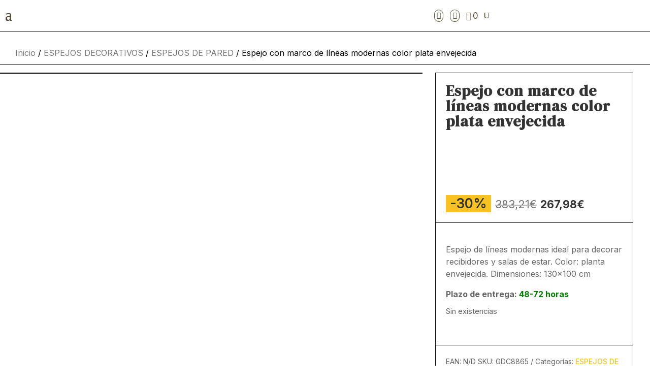

--- FILE ---
content_type: text/html; charset=UTF-8
request_url: https://iluhome.es/espejos/espejo-con-marco-de-lineas-modernas-color-plata-envejecida/
body_size: 61384
content:
<!DOCTYPE html>
<html lang="es">
<head><meta charset="UTF-8" /><script>if(navigator.userAgent.match(/MSIE|Internet Explorer/i)||navigator.userAgent.match(/Trident\/7\..*?rv:11/i)){var href=document.location.href;if(!href.match(/[?&]nowprocket/)){if(href.indexOf("?")==-1){if(href.indexOf("#")==-1){document.location.href=href+"?nowprocket=1"}else{document.location.href=href.replace("#","?nowprocket=1#")}}else{if(href.indexOf("#")==-1){document.location.href=href+"&nowprocket=1"}else{document.location.href=href.replace("#","&nowprocket=1#")}}}}</script><script>(()=>{class RocketLazyLoadScripts{constructor(){this.v="2.0.4",this.userEvents=["keydown","keyup","mousedown","mouseup","mousemove","mouseover","mouseout","touchmove","touchstart","touchend","touchcancel","wheel","click","dblclick","input"],this.attributeEvents=["onblur","onclick","oncontextmenu","ondblclick","onfocus","onmousedown","onmouseenter","onmouseleave","onmousemove","onmouseout","onmouseover","onmouseup","onmousewheel","onscroll","onsubmit"]}async t(){this.i(),this.o(),/iP(ad|hone)/.test(navigator.userAgent)&&this.h(),this.u(),this.l(this),this.m(),this.k(this),this.p(this),this._(),await Promise.all([this.R(),this.L()]),this.lastBreath=Date.now(),this.S(this),this.P(),this.D(),this.O(),this.M(),await this.C(this.delayedScripts.normal),await this.C(this.delayedScripts.defer),await this.C(this.delayedScripts.async),await this.T(),await this.F(),await this.j(),await this.A(),window.dispatchEvent(new Event("rocket-allScriptsLoaded")),this.everythingLoaded=!0,this.lastTouchEnd&&await new Promise(t=>setTimeout(t,500-Date.now()+this.lastTouchEnd)),this.I(),this.H(),this.U(),this.W()}i(){this.CSPIssue=sessionStorage.getItem("rocketCSPIssue"),document.addEventListener("securitypolicyviolation",t=>{this.CSPIssue||"script-src-elem"!==t.violatedDirective||"data"!==t.blockedURI||(this.CSPIssue=!0,sessionStorage.setItem("rocketCSPIssue",!0))},{isRocket:!0})}o(){window.addEventListener("pageshow",t=>{this.persisted=t.persisted,this.realWindowLoadedFired=!0},{isRocket:!0}),window.addEventListener("pagehide",()=>{this.onFirstUserAction=null},{isRocket:!0})}h(){let t;function e(e){t=e}window.addEventListener("touchstart",e,{isRocket:!0}),window.addEventListener("touchend",function i(o){o.changedTouches[0]&&t.changedTouches[0]&&Math.abs(o.changedTouches[0].pageX-t.changedTouches[0].pageX)<10&&Math.abs(o.changedTouches[0].pageY-t.changedTouches[0].pageY)<10&&o.timeStamp-t.timeStamp<200&&(window.removeEventListener("touchstart",e,{isRocket:!0}),window.removeEventListener("touchend",i,{isRocket:!0}),"INPUT"===o.target.tagName&&"text"===o.target.type||(o.target.dispatchEvent(new TouchEvent("touchend",{target:o.target,bubbles:!0})),o.target.dispatchEvent(new MouseEvent("mouseover",{target:o.target,bubbles:!0})),o.target.dispatchEvent(new PointerEvent("click",{target:o.target,bubbles:!0,cancelable:!0,detail:1,clientX:o.changedTouches[0].clientX,clientY:o.changedTouches[0].clientY})),event.preventDefault()))},{isRocket:!0})}q(t){this.userActionTriggered||("mousemove"!==t.type||this.firstMousemoveIgnored?"keyup"===t.type||"mouseover"===t.type||"mouseout"===t.type||(this.userActionTriggered=!0,this.onFirstUserAction&&this.onFirstUserAction()):this.firstMousemoveIgnored=!0),"click"===t.type&&t.preventDefault(),t.stopPropagation(),t.stopImmediatePropagation(),"touchstart"===this.lastEvent&&"touchend"===t.type&&(this.lastTouchEnd=Date.now()),"click"===t.type&&(this.lastTouchEnd=0),this.lastEvent=t.type,t.composedPath&&t.composedPath()[0].getRootNode()instanceof ShadowRoot&&(t.rocketTarget=t.composedPath()[0]),this.savedUserEvents.push(t)}u(){this.savedUserEvents=[],this.userEventHandler=this.q.bind(this),this.userEvents.forEach(t=>window.addEventListener(t,this.userEventHandler,{passive:!1,isRocket:!0})),document.addEventListener("visibilitychange",this.userEventHandler,{isRocket:!0})}U(){this.userEvents.forEach(t=>window.removeEventListener(t,this.userEventHandler,{passive:!1,isRocket:!0})),document.removeEventListener("visibilitychange",this.userEventHandler,{isRocket:!0}),this.savedUserEvents.forEach(t=>{(t.rocketTarget||t.target).dispatchEvent(new window[t.constructor.name](t.type,t))})}m(){const t="return false",e=Array.from(this.attributeEvents,t=>"data-rocket-"+t),i="["+this.attributeEvents.join("],[")+"]",o="[data-rocket-"+this.attributeEvents.join("],[data-rocket-")+"]",s=(e,i,o)=>{o&&o!==t&&(e.setAttribute("data-rocket-"+i,o),e["rocket"+i]=new Function("event",o),e.setAttribute(i,t))};new MutationObserver(t=>{for(const n of t)"attributes"===n.type&&(n.attributeName.startsWith("data-rocket-")||this.everythingLoaded?n.attributeName.startsWith("data-rocket-")&&this.everythingLoaded&&this.N(n.target,n.attributeName.substring(12)):s(n.target,n.attributeName,n.target.getAttribute(n.attributeName))),"childList"===n.type&&n.addedNodes.forEach(t=>{if(t.nodeType===Node.ELEMENT_NODE)if(this.everythingLoaded)for(const i of[t,...t.querySelectorAll(o)])for(const t of i.getAttributeNames())e.includes(t)&&this.N(i,t.substring(12));else for(const e of[t,...t.querySelectorAll(i)])for(const t of e.getAttributeNames())this.attributeEvents.includes(t)&&s(e,t,e.getAttribute(t))})}).observe(document,{subtree:!0,childList:!0,attributeFilter:[...this.attributeEvents,...e]})}I(){this.attributeEvents.forEach(t=>{document.querySelectorAll("[data-rocket-"+t+"]").forEach(e=>{this.N(e,t)})})}N(t,e){const i=t.getAttribute("data-rocket-"+e);i&&(t.setAttribute(e,i),t.removeAttribute("data-rocket-"+e))}k(t){Object.defineProperty(HTMLElement.prototype,"onclick",{get(){return this.rocketonclick||null},set(e){this.rocketonclick=e,this.setAttribute(t.everythingLoaded?"onclick":"data-rocket-onclick","this.rocketonclick(event)")}})}S(t){function e(e,i){let o=e[i];e[i]=null,Object.defineProperty(e,i,{get:()=>o,set(s){t.everythingLoaded?o=s:e["rocket"+i]=o=s}})}e(document,"onreadystatechange"),e(window,"onload"),e(window,"onpageshow");try{Object.defineProperty(document,"readyState",{get:()=>t.rocketReadyState,set(e){t.rocketReadyState=e},configurable:!0}),document.readyState="loading"}catch(t){console.log("WPRocket DJE readyState conflict, bypassing")}}l(t){this.originalAddEventListener=EventTarget.prototype.addEventListener,this.originalRemoveEventListener=EventTarget.prototype.removeEventListener,this.savedEventListeners=[],EventTarget.prototype.addEventListener=function(e,i,o){o&&o.isRocket||!t.B(e,this)&&!t.userEvents.includes(e)||t.B(e,this)&&!t.userActionTriggered||e.startsWith("rocket-")||t.everythingLoaded?t.originalAddEventListener.call(this,e,i,o):(t.savedEventListeners.push({target:this,remove:!1,type:e,func:i,options:o}),"mouseenter"!==e&&"mouseleave"!==e||t.originalAddEventListener.call(this,e,t.savedUserEvents.push,o))},EventTarget.prototype.removeEventListener=function(e,i,o){o&&o.isRocket||!t.B(e,this)&&!t.userEvents.includes(e)||t.B(e,this)&&!t.userActionTriggered||e.startsWith("rocket-")||t.everythingLoaded?t.originalRemoveEventListener.call(this,e,i,o):t.savedEventListeners.push({target:this,remove:!0,type:e,func:i,options:o})}}J(t,e){this.savedEventListeners=this.savedEventListeners.filter(i=>{let o=i.type,s=i.target||window;return e!==o||t!==s||(this.B(o,s)&&(i.type="rocket-"+o),this.$(i),!1)})}H(){EventTarget.prototype.addEventListener=this.originalAddEventListener,EventTarget.prototype.removeEventListener=this.originalRemoveEventListener,this.savedEventListeners.forEach(t=>this.$(t))}$(t){t.remove?this.originalRemoveEventListener.call(t.target,t.type,t.func,t.options):this.originalAddEventListener.call(t.target,t.type,t.func,t.options)}p(t){let e;function i(e){return t.everythingLoaded?e:e.split(" ").map(t=>"load"===t||t.startsWith("load.")?"rocket-jquery-load":t).join(" ")}function o(o){function s(e){const s=o.fn[e];o.fn[e]=o.fn.init.prototype[e]=function(){return this[0]===window&&t.userActionTriggered&&("string"==typeof arguments[0]||arguments[0]instanceof String?arguments[0]=i(arguments[0]):"object"==typeof arguments[0]&&Object.keys(arguments[0]).forEach(t=>{const e=arguments[0][t];delete arguments[0][t],arguments[0][i(t)]=e})),s.apply(this,arguments),this}}if(o&&o.fn&&!t.allJQueries.includes(o)){const e={DOMContentLoaded:[],"rocket-DOMContentLoaded":[]};for(const t in e)document.addEventListener(t,()=>{e[t].forEach(t=>t())},{isRocket:!0});o.fn.ready=o.fn.init.prototype.ready=function(i){function s(){parseInt(o.fn.jquery)>2?setTimeout(()=>i.bind(document)(o)):i.bind(document)(o)}return"function"==typeof i&&(t.realDomReadyFired?!t.userActionTriggered||t.fauxDomReadyFired?s():e["rocket-DOMContentLoaded"].push(s):e.DOMContentLoaded.push(s)),o([])},s("on"),s("one"),s("off"),t.allJQueries.push(o)}e=o}t.allJQueries=[],o(window.jQuery),Object.defineProperty(window,"jQuery",{get:()=>e,set(t){o(t)}})}P(){const t=new Map;document.write=document.writeln=function(e){const i=document.currentScript,o=document.createRange(),s=i.parentElement;let n=t.get(i);void 0===n&&(n=i.nextSibling,t.set(i,n));const c=document.createDocumentFragment();o.setStart(c,0),c.appendChild(o.createContextualFragment(e)),s.insertBefore(c,n)}}async R(){return new Promise(t=>{this.userActionTriggered?t():this.onFirstUserAction=t})}async L(){return new Promise(t=>{document.addEventListener("DOMContentLoaded",()=>{this.realDomReadyFired=!0,t()},{isRocket:!0})})}async j(){return this.realWindowLoadedFired?Promise.resolve():new Promise(t=>{window.addEventListener("load",t,{isRocket:!0})})}M(){this.pendingScripts=[];this.scriptsMutationObserver=new MutationObserver(t=>{for(const e of t)e.addedNodes.forEach(t=>{"SCRIPT"!==t.tagName||t.noModule||t.isWPRocket||this.pendingScripts.push({script:t,promise:new Promise(e=>{const i=()=>{const i=this.pendingScripts.findIndex(e=>e.script===t);i>=0&&this.pendingScripts.splice(i,1),e()};t.addEventListener("load",i,{isRocket:!0}),t.addEventListener("error",i,{isRocket:!0}),setTimeout(i,1e3)})})})}),this.scriptsMutationObserver.observe(document,{childList:!0,subtree:!0})}async F(){await this.X(),this.pendingScripts.length?(await this.pendingScripts[0].promise,await this.F()):this.scriptsMutationObserver.disconnect()}D(){this.delayedScripts={normal:[],async:[],defer:[]},document.querySelectorAll("script[type$=rocketlazyloadscript]").forEach(t=>{t.hasAttribute("data-rocket-src")?t.hasAttribute("async")&&!1!==t.async?this.delayedScripts.async.push(t):t.hasAttribute("defer")&&!1!==t.defer||"module"===t.getAttribute("data-rocket-type")?this.delayedScripts.defer.push(t):this.delayedScripts.normal.push(t):this.delayedScripts.normal.push(t)})}async _(){await this.L();let t=[];document.querySelectorAll("script[type$=rocketlazyloadscript][data-rocket-src]").forEach(e=>{let i=e.getAttribute("data-rocket-src");if(i&&!i.startsWith("data:")){i.startsWith("//")&&(i=location.protocol+i);try{const o=new URL(i).origin;o!==location.origin&&t.push({src:o,crossOrigin:e.crossOrigin||"module"===e.getAttribute("data-rocket-type")})}catch(t){}}}),t=[...new Map(t.map(t=>[JSON.stringify(t),t])).values()],this.Y(t,"preconnect")}async G(t){if(await this.K(),!0!==t.noModule||!("noModule"in HTMLScriptElement.prototype))return new Promise(e=>{let i;function o(){(i||t).setAttribute("data-rocket-status","executed"),e()}try{if(navigator.userAgent.includes("Firefox/")||""===navigator.vendor||this.CSPIssue)i=document.createElement("script"),[...t.attributes].forEach(t=>{let e=t.nodeName;"type"!==e&&("data-rocket-type"===e&&(e="type"),"data-rocket-src"===e&&(e="src"),i.setAttribute(e,t.nodeValue))}),t.text&&(i.text=t.text),t.nonce&&(i.nonce=t.nonce),i.hasAttribute("src")?(i.addEventListener("load",o,{isRocket:!0}),i.addEventListener("error",()=>{i.setAttribute("data-rocket-status","failed-network"),e()},{isRocket:!0}),setTimeout(()=>{i.isConnected||e()},1)):(i.text=t.text,o()),i.isWPRocket=!0,t.parentNode.replaceChild(i,t);else{const i=t.getAttribute("data-rocket-type"),s=t.getAttribute("data-rocket-src");i?(t.type=i,t.removeAttribute("data-rocket-type")):t.removeAttribute("type"),t.addEventListener("load",o,{isRocket:!0}),t.addEventListener("error",i=>{this.CSPIssue&&i.target.src.startsWith("data:")?(console.log("WPRocket: CSP fallback activated"),t.removeAttribute("src"),this.G(t).then(e)):(t.setAttribute("data-rocket-status","failed-network"),e())},{isRocket:!0}),s?(t.fetchPriority="high",t.removeAttribute("data-rocket-src"),t.src=s):t.src="data:text/javascript;base64,"+window.btoa(unescape(encodeURIComponent(t.text)))}}catch(i){t.setAttribute("data-rocket-status","failed-transform"),e()}});t.setAttribute("data-rocket-status","skipped")}async C(t){const e=t.shift();return e?(e.isConnected&&await this.G(e),this.C(t)):Promise.resolve()}O(){this.Y([...this.delayedScripts.normal,...this.delayedScripts.defer,...this.delayedScripts.async],"preload")}Y(t,e){this.trash=this.trash||[];let i=!0;var o=document.createDocumentFragment();t.forEach(t=>{const s=t.getAttribute&&t.getAttribute("data-rocket-src")||t.src;if(s&&!s.startsWith("data:")){const n=document.createElement("link");n.href=s,n.rel=e,"preconnect"!==e&&(n.as="script",n.fetchPriority=i?"high":"low"),t.getAttribute&&"module"===t.getAttribute("data-rocket-type")&&(n.crossOrigin=!0),t.crossOrigin&&(n.crossOrigin=t.crossOrigin),t.integrity&&(n.integrity=t.integrity),t.nonce&&(n.nonce=t.nonce),o.appendChild(n),this.trash.push(n),i=!1}}),document.head.appendChild(o)}W(){this.trash.forEach(t=>t.remove())}async T(){try{document.readyState="interactive"}catch(t){}this.fauxDomReadyFired=!0;try{await this.K(),this.J(document,"readystatechange"),document.dispatchEvent(new Event("rocket-readystatechange")),await this.K(),document.rocketonreadystatechange&&document.rocketonreadystatechange(),await this.K(),this.J(document,"DOMContentLoaded"),document.dispatchEvent(new Event("rocket-DOMContentLoaded")),await this.K(),this.J(window,"DOMContentLoaded"),window.dispatchEvent(new Event("rocket-DOMContentLoaded"))}catch(t){console.error(t)}}async A(){try{document.readyState="complete"}catch(t){}try{await this.K(),this.J(document,"readystatechange"),document.dispatchEvent(new Event("rocket-readystatechange")),await this.K(),document.rocketonreadystatechange&&document.rocketonreadystatechange(),await this.K(),this.J(window,"load"),window.dispatchEvent(new Event("rocket-load")),await this.K(),window.rocketonload&&window.rocketonload(),await this.K(),this.allJQueries.forEach(t=>t(window).trigger("rocket-jquery-load")),await this.K(),this.J(window,"pageshow");const t=new Event("rocket-pageshow");t.persisted=this.persisted,window.dispatchEvent(t),await this.K(),window.rocketonpageshow&&window.rocketonpageshow({persisted:this.persisted})}catch(t){console.error(t)}}async K(){Date.now()-this.lastBreath>45&&(await this.X(),this.lastBreath=Date.now())}async X(){return document.hidden?new Promise(t=>setTimeout(t)):new Promise(t=>requestAnimationFrame(t))}B(t,e){return e===document&&"readystatechange"===t||(e===document&&"DOMContentLoaded"===t||(e===window&&"DOMContentLoaded"===t||(e===window&&"load"===t||e===window&&"pageshow"===t)))}static run(){(new RocketLazyLoadScripts).t()}}RocketLazyLoadScripts.run()})();</script>
	
<meta http-equiv="X-UA-Compatible" content="IE=edge">
	<link rel="pingback" href="https://iluhome.es/xmlrpc.php" />

	<script type="rocketlazyloadscript" data-rocket-type="text/javascript">
		document.documentElement.className = 'js';
	</script>
	
					<script type="rocketlazyloadscript">document.documentElement.className = document.documentElement.className + ' yes-js js_active js'</script>
			<meta name='robots' content='index, follow, max-image-preview:large, max-snippet:-1, max-video-preview:-1' />

	<!-- This site is optimized with the Yoast SEO plugin v26.7 - https://yoast.com/wordpress/plugins/seo/ -->
	<title>Espejo con marco de líneas modernas color plata envejecida - ILUHOME</title>
<style id="rocket-critical-css">ul{box-sizing:border-box}:root{--wp-block-synced-color:#7a00df;--wp-block-synced-color--rgb:122,0,223;--wp-bound-block-color:var(--wp-block-synced-color);--wp-editor-canvas-background:#ddd;--wp-admin-theme-color:#007cba;--wp-admin-theme-color--rgb:0,124,186;--wp-admin-theme-color-darker-10:#006ba1;--wp-admin-theme-color-darker-10--rgb:0,107,160.5;--wp-admin-theme-color-darker-20:#005a87;--wp-admin-theme-color-darker-20--rgb:0,90,135;--wp-admin-border-width-focus:2px}:root{--wp--preset--font-size--normal:16px;--wp--preset--font-size--huge:42px}.aligncenter{clear:both}.screen-reader-text{border:0;clip-path:inset(50%);height:1px;margin:-1px;overflow:hidden;padding:0;position:absolute;width:1px;word-wrap:normal!important}:root{--wp-admin-theme-color:#3858e9;--wp-admin-theme-color--rgb:56,88,233;--wp-admin-theme-color-darker-10:#2145e6;--wp-admin-theme-color-darker-10--rgb:33.0384615385,68.7307692308,230.4615384615;--wp-admin-theme-color-darker-20:#183ad6;--wp-admin-theme-color-darker-20--rgb:23.6923076923,58.1538461538,214.3076923077;--wp-admin-border-width-focus:2px}:root{--wp-block-synced-color:#7a00df;--wp-block-synced-color--rgb:122,0,223;--wp-bound-block-color:var(--wp-block-synced-color);--wp-editor-canvas-background:#ddd;--wp-admin-theme-color:#007cba;--wp-admin-theme-color--rgb:0,124,186;--wp-admin-theme-color-darker-10:#006ba1;--wp-admin-theme-color-darker-10--rgb:0,107,160.5;--wp-admin-theme-color-darker-20:#005a87;--wp-admin-theme-color-darker-20--rgb:0,90,135;--wp-admin-border-width-focus:2px}button.pswp__button{box-shadow:none!important;background-image:url(https://iluhome.es/wp-content/plugins/woocommerce/assets/css/photoswipe/default-skin/default-skin.png)!important}button.pswp__button,button.pswp__button--arrow--left::before,button.pswp__button--arrow--right::before{background-color:transparent!important}button.pswp__button--arrow--left,button.pswp__button--arrow--right{background-image:none!important}.pswp{display:none;position:absolute;width:100%;height:100%;left:0;top:0;overflow:hidden;-ms-touch-action:none;touch-action:none;z-index:1500;-webkit-text-size-adjust:100%;-webkit-backface-visibility:hidden;outline:0}.pswp *{-webkit-box-sizing:border-box;box-sizing:border-box}.pswp__bg{position:absolute;left:0;top:0;width:100%;height:100%;background:#000;opacity:0;-webkit-transform:translateZ(0);transform:translateZ(0);-webkit-backface-visibility:hidden;will-change:opacity}.pswp__scroll-wrap{position:absolute;left:0;top:0;width:100%;height:100%;overflow:hidden}.pswp__container{-ms-touch-action:none;touch-action:none;position:absolute;left:0;right:0;top:0;bottom:0}.pswp__container{-webkit-touch-callout:none}.pswp__bg{will-change:opacity}.pswp__container{-webkit-backface-visibility:hidden}.pswp__item{position:absolute;left:0;right:0;top:0;bottom:0;overflow:hidden}.pswp__button{width:44px;height:44px;position:relative;background:0 0;overflow:visible;-webkit-appearance:none;display:block;border:0;padding:0;margin:0;float:left;opacity:.75;-webkit-box-shadow:none;box-shadow:none}.pswp__button::-moz-focus-inner{padding:0;border:0}.pswp__button,.pswp__button--arrow--left:before,.pswp__button--arrow--right:before{background:url(https://iluhome.es/wp-content/plugins/woocommerce/assets/css/photoswipe/default-skin/default-skin.png) 0 0 no-repeat;background-size:264px 88px;width:44px;height:44px}.pswp__button--close{background-position:0 -44px}.pswp__button--share{background-position:-44px -44px}.pswp__button--fs{display:none}.pswp__button--zoom{display:none;background-position:-88px 0}.pswp__button--arrow--left,.pswp__button--arrow--right{background:0 0;top:50%;margin-top:-50px;width:70px;height:100px;position:absolute}.pswp__button--arrow--left{left:0}.pswp__button--arrow--right{right:0}.pswp__button--arrow--left:before,.pswp__button--arrow--right:before{content:'';top:35px;background-color:rgba(0,0,0,.3);height:30px;width:32px;position:absolute}.pswp__button--arrow--left:before{left:6px;background-position:-138px -44px}.pswp__button--arrow--right:before{right:6px;background-position:-94px -44px}.pswp__share-modal{display:block;background:rgba(0,0,0,.5);width:100%;height:100%;top:0;left:0;padding:10px;position:absolute;z-index:1600;opacity:0;-webkit-backface-visibility:hidden;will-change:opacity}.pswp__share-modal--hidden{display:none}.pswp__share-tooltip{z-index:1620;position:absolute;background:#fff;top:56px;border-radius:2px;display:block;width:auto;right:44px;-webkit-box-shadow:0 2px 5px rgba(0,0,0,.25);box-shadow:0 2px 5px rgba(0,0,0,.25);-webkit-transform:translateY(6px);-ms-transform:translateY(6px);transform:translateY(6px);-webkit-backface-visibility:hidden;will-change:transform}.pswp__counter{position:relative;left:0;top:0;height:44px;font-size:13px;line-height:44px;color:#fff;opacity:.75;padding:0 10px;margin-inline-end:auto}.pswp__caption{position:absolute;left:0;bottom:0;width:100%;min-height:44px}.pswp__caption__center{text-align:left;max-width:420px;margin:0 auto;font-size:13px;padding:10px;line-height:20px;color:#ccc}.pswp__preloader{width:44px;height:44px;position:absolute;top:0;left:50%;margin-left:-22px;opacity:0;will-change:opacity;direction:ltr}.pswp__preloader__icn{width:20px;height:20px;margin:12px}@media screen and (max-width:1024px){.pswp__preloader{position:relative;left:auto;top:auto;margin:0;float:right}}.pswp__ui{-webkit-font-smoothing:auto;visibility:visible;opacity:1;z-index:1550}.pswp__top-bar{position:absolute;left:0;top:0;height:44px;width:100%;display:flex;justify-content:flex-end}.pswp__caption,.pswp__top-bar{-webkit-backface-visibility:hidden;will-change:opacity}.pswp__caption,.pswp__top-bar{background-color:rgba(0,0,0,.5)}.pswp__ui--hidden .pswp__button--arrow--left,.pswp__ui--hidden .pswp__button--arrow--right,.pswp__ui--hidden .pswp__caption,.pswp__ui--hidden .pswp__top-bar{opacity:.001}:root{--woocommerce:#720eec;--wc-green:#7ad03a;--wc-red:#a00;--wc-orange:#ffba00;--wc-blue:#2ea2cc;--wc-primary:#720eec;--wc-primary-text:#fcfbfe;--wc-secondary:#e9e6ed;--wc-secondary-text:#515151;--wc-highlight:#958e09;--wc-highligh-text:white;--wc-content-bg:#fff;--wc-subtext:#767676;--wc-form-border-color:rgba(32, 7, 7, 0.8);--wc-form-border-radius:4px;--wc-form-border-width:1px}.woocommerce img,.woocommerce-page img{height:auto;max-width:100%}:root{--woocommerce:#720eec;--wc-green:#7ad03a;--wc-red:#a00;--wc-orange:#ffba00;--wc-blue:#2ea2cc;--wc-primary:#720eec;--wc-primary-text:#fcfbfe;--wc-secondary:#e9e6ed;--wc-secondary-text:#515151;--wc-highlight:#958e09;--wc-highligh-text:white;--wc-content-bg:#fff;--wc-subtext:#767676;--wc-form-border-color:rgba(32, 7, 7, 0.8);--wc-form-border-radius:4px;--wc-form-border-width:1px}.screen-reader-text{clip:rect(1px,1px,1px,1px);height:1px;overflow:hidden;position:absolute!important;width:1px;word-wrap:normal!important}.woocommerce .woocommerce-breadcrumb{margin:0 0 1em;padding:0}.woocommerce .woocommerce-breadcrumb::after,.woocommerce .woocommerce-breadcrumb::before{content:" ";display:table}.woocommerce .woocommerce-breadcrumb::after{clear:both}.woocommerce .quantity .qty{width:3.631em;text-align:center}.woocommerce div.product{margin-bottom:0;position:relative}.woocommerce div.product p.price ins{background:inherit;font-weight:700;display:inline-block}.woocommerce div.product p.price del{opacity:.7;display:inline-block}.woocommerce div.product p.stock{font-size:.92em}.woocommerce div.product form.cart{margin-bottom:2em}.woocommerce div.product form.cart::after,.woocommerce div.product form.cart::before{content:" ";display:table}.woocommerce div.product form.cart::after{clear:both}.woocommerce div.product form.cart div.quantity{float:left;margin:0 4px 0 0}.woocommerce div.product form.cart .button{vertical-align:middle;float:left}.woocommerce .cart .button{float:none}.pinterest-for-woocommerce-image-wrapper{left:10px;position:absolute;top:10px;z-index:50;opacity:0;visibility:hidden}@media (hover:none){.pinterest-for-woocommerce-image-wrapper{opacity:1;visibility:visible}}:root{--woocommerce:#720eec;--wc-green:#7ad03a;--wc-red:#a00;--wc-orange:#ffba00;--wc-blue:#2ea2cc;--wc-primary:#720eec;--wc-primary-text:#fcfbfe;--wc-secondary:#e9e6ed;--wc-secondary-text:#515151;--wc-highlight:#958e09;--wc-highligh-text:white;--wc-content-bg:#fff;--wc-subtext:#767676;--wc-form-border-color:rgba(32, 7, 7, 0.8);--wc-form-border-radius:4px;--wc-form-border-width:1px}.yith-wcwl-add-to-wishlist{margin-top:10px}@font-face{font-family:Nunito;src:url(https://iluhome.es/wp-content/plugins/gdpr-cookie-compliance/dist/fonts/nunito-v8-latin-regular.eot);src:url(https://iluhome.es/wp-content/plugins/gdpr-cookie-compliance/dist/fonts/nunito-v8-latin-regular.eot?#iefix) format("embedded-opentype"),url(https://iluhome.es/wp-content/plugins/gdpr-cookie-compliance/dist/fonts/nunito-v8-latin-regular.woff2) format("woff2"),url(https://iluhome.es/wp-content/plugins/gdpr-cookie-compliance/dist/fonts/nunito-v8-latin-regular.woff) format("woff"),url(https://iluhome.es/wp-content/plugins/gdpr-cookie-compliance/dist/fonts/nunito-v8-latin-regular.ttf) format("truetype"),url(https://iluhome.es/wp-content/plugins/gdpr-cookie-compliance/dist/fonts/nunito-v8-latin-regular.svg#svgFontName) format("svg");font-style:normal;font-weight:400;font-display:swap}@font-face{font-family:Nunito;src:url(https://iluhome.es/wp-content/plugins/gdpr-cookie-compliance/dist/fonts/nunito-v8-latin-700.eot);src:url(https://iluhome.es/wp-content/plugins/gdpr-cookie-compliance/dist/fonts/nunito-v8-latin-700.eot?#iefix) format("embedded-opentype"),url(https://iluhome.es/wp-content/plugins/gdpr-cookie-compliance/dist/fonts/nunito-v8-latin-700.woff2) format("woff2"),url(https://iluhome.es/wp-content/plugins/gdpr-cookie-compliance/dist/fonts/nunito-v8-latin-700.woff) format("woff"),url(https://iluhome.es/wp-content/plugins/gdpr-cookie-compliance/dist/fonts/nunito-v8-latin-700.ttf) format("truetype"),url(https://iluhome.es/wp-content/plugins/gdpr-cookie-compliance/dist/fonts/nunito-v8-latin-700.svg#svgFontName) format("svg");font-style:normal;font-weight:700;font-display:swap}.gdpr_lightbox-hide{display:none}#moove_gdpr_cookie_info_bar .moove-gdpr-cookie-notice button.change-settings-button{padding:0;display:inline-block;border:none;box-shadow:none;background-color:transparent;color:inherit;text-decoration:underline;font-size:inherit;text-transform:inherit;font-weight:inherit;letter-spacing:inherit;line-height:inherit}#moove_gdpr_cookie_info_bar .gdpr-fbo-0{-ms-flex-order:1;order:1}.gdpr-sr-only{position:absolute;width:1px;height:1px;padding:0;margin:-1px;overflow:hidden;clip:rect(0,0,0,0);white-space:nowrap;border:0}#moove_gdpr_cookie_info_bar{content-visibility:auto}#moove_gdpr_cookie_info_bar .moove-gdpr-button-holder{display:-ms-flexbox;display:flex;-ms-flex-align:center;align-items:center}#moove_gdpr_cookie_modal .cookie-switch .cookie-slider{overflow:visible;box-shadow:1px 1px transparent}#moove_gdpr_cookie_modal{margin:0 auto;margin-top:0;min-height:60vh;font-family:Nunito,sans-serif;content-visibility:hidden}#moove_gdpr_cookie_modal span.tab-title{display:block}#moove_gdpr_cookie_modal button{letter-spacing:0;outline:none}#moove_gdpr_cookie_modal *{-webkit-font-smoothing:antialiased;-moz-osx-font-smoothing:grayscale;font-family:inherit}#moove_gdpr_cookie_modal .cookie-switch{position:relative;display:inline-block;width:50px;height:30px;padding:0}#moove_gdpr_cookie_modal .cookie-switch input{display:none}#moove_gdpr_cookie_modal .cookie-switch .cookie-slider{position:absolute;top:0;left:0;right:0;bottom:0;background-color:red;margin:0;padding:0}#moove_gdpr_cookie_modal .cookie-switch .cookie-slider:before{position:absolute;content:"";height:26px;width:26px;left:1px;bottom:1px;border:1px solid #f2f2f2;border-radius:50%;background-color:#fff;box-shadow:0 5px 15px 0 rgba(0,0,0,.25);display:block;box-sizing:content-box}#moove_gdpr_cookie_modal .cookie-switch .cookie-slider:after{content:attr(data-text-disabled);position:absolute;top:0;left:60px;font-weight:700;font-size:16px;line-height:30px;color:red;display:block;white-space:nowrap}#moove_gdpr_cookie_modal .cookie-switch .cookie-slider.cookie-round{border-radius:34px}#moove_gdpr_cookie_modal .cookie-switch .cookie-slider.cookie-round:before{border-radius:50%}#moove_gdpr_cookie_modal .cookie-switch .cookie-slider.gdpr-sr:after{display:none}#moove_gdpr_cookie_modal .cookie-switch .gdpr-sr-enable{display:none;color:#2e9935}#moove_gdpr_cookie_modal .cookie-switch .gdpr-sr-disable{display:block;color:red}#moove_gdpr_cookie_modal .cookie-switch .gdpr-sr-label{position:absolute;top:0;left:60px;font-weight:700;font-size:16px;line-height:30px;color:red;display:block;white-space:nowrap}#moove_gdpr_cookie_modal .cookie-switch input:checked+.cookie-slider{background-color:#2e9935}#moove_gdpr_cookie_modal .cookie-switch input:checked+.cookie-slider:after{content:attr(data-text-enable);color:#2e9935;white-space:nowrap}#moove_gdpr_cookie_modal .cookie-switch input:checked+.cookie-slider .gdpr-sr-enable{display:block}#moove_gdpr_cookie_modal .cookie-switch input:checked+.cookie-slider .gdpr-sr-disable{display:none}#moove_gdpr_cookie_modal .cookie-switch input:checked+.cookie-slider:before{transform:translateX(20px)}#moove_gdpr_cookie_modal a,#moove_gdpr_cookie_modal button{outline:none;box-shadow:none;text-shadow:none}#moove_gdpr_cookie_modal .moove-gdpr-modal-content{color:#000;background-color:#fff;width:900px;width:80vw;max-width:1170px;min-height:600px;border-radius:10px;position:relative;margin:0 auto}#moove_gdpr_cookie_modal .moove-gdpr-modal-content .gdpr-cc-form-fieldset{background-color:transparent}#moove_gdpr_cookie_modal .moove-gdpr-modal-content.logo-position-left .moove-gdpr-company-logo-holder{text-align:left}#moove_gdpr_cookie_modal .moove-gdpr-modal-content.moove_gdpr_modal_theme_v1 .main-modal-content{display:-ms-flexbox;display:flex;-ms-flex-flow:column;flex-flow:column;height:100%}#moove_gdpr_cookie_modal .moove-gdpr-modal-content.moove_gdpr_modal_theme_v1 .moove-gdpr-modal-footer-content .moove-gdpr-button-holder button.mgbutton{margin:2px}#moove_gdpr_cookie_modal .moove-gdpr-modal-content .moove-gdpr-modal-close{position:absolute;text-decoration:none;top:-30px;right:-30px;display:block;width:60px;height:60px;line-height:60px;text-align:center;border-radius:50%;background:transparent;padding:0;z-index:99;margin:0;outline:none;box-shadow:none;border:none}#moove_gdpr_cookie_modal .moove-gdpr-modal-content .moove-gdpr-modal-close span.gdpr-icon{display:block;width:60px;height:60px;line-height:60px;font-size:48px;background-color:#0c4da2;border:1px solid #0c4da2;color:#fff;border-radius:50%}#moove_gdpr_cookie_modal .moove-gdpr-modal-content .moove-gdpr-company-logo-holder{padding:0;margin-bottom:25px}#moove_gdpr_cookie_modal .moove-gdpr-modal-content .moove-gdpr-company-logo-holder img{max-height:75px;max-width:70%;width:auto;display:inline-block}#moove_gdpr_cookie_modal .moove-gdpr-modal-content .moove-gdpr-tab-main span.tab-title{font-weight:700;font-size:28px;line-height:1.2;margin:0;padding:0;color:#000;margin-bottom:25px}#moove_gdpr_cookie_modal .moove-gdpr-modal-content .moove-gdpr-tab-main .moove-gdpr-tab-main-content{display:-ms-flexbox;display:flex;-ms-flex-flow:column;flex-flow:column;max-height:calc(100% - 155px);overflow-y:auto;padding-right:20px;padding-bottom:15px}#moove_gdpr_cookie_modal .moove-gdpr-modal-content .moove-gdpr-tab-main .moove-gdpr-tab-main-content p{font-weight:400;font-size:16px;line-height:1.4;margin-bottom:18px;margin-top:0;padding:0;color:#000}#moove_gdpr_cookie_modal .moove-gdpr-modal-content .moove-gdpr-tab-main .moove-gdpr-status-bar{padding:5px;margin-right:10px;margin-bottom:15px}#moove_gdpr_cookie_modal .moove-gdpr-modal-content .moove-gdpr-tab-main .moove-gdpr-status-bar.gdpr-checkbox-disabled{opacity:.6}#moove_gdpr_cookie_modal .moove-gdpr-modal-content .moove-gdpr-tab-main .moove-gdpr-status-bar.gdpr-checkbox-disabled .cookie-switch input:checked+.cookie-slider{background-color:#474747}#moove_gdpr_cookie_modal .moove-gdpr-modal-content .moove-gdpr-tab-main .moove-gdpr-status-bar.gdpr-checkbox-disabled .cookie-switch input:checked+.cookie-slider:after{color:#474747}#moove_gdpr_cookie_modal .moove-gdpr-modal-content .moove-gdpr-tab-main .moove-gdpr-status-bar .gdpr-cc-form-wrap,#moove_gdpr_cookie_modal .moove-gdpr-modal-content .moove-gdpr-tab-main .moove-gdpr-status-bar .gdpr-cc-form-wrap .gdpr-cc-form-fieldset{border:none;padding:0;margin:0;box-shadow:none}#moove_gdpr_cookie_modal .moove-gdpr-modal-content .moove-gdpr-modal-footer-content{display:-ms-flexbox;display:flex;-ms-flex-align:center;align-items:center;height:130px;position:absolute;left:0;bottom:0;width:100%;background-color:#f1f1f1;z-index:15;border-radius:5px}#moove_gdpr_cookie_modal .moove-gdpr-modal-content .moove-gdpr-modal-footer-content:before{content:"";position:absolute;bottom:130px;left:60px;right:60px;height:1px;display:block;background-color:#c9c8c8}#moove_gdpr_cookie_modal .moove-gdpr-modal-content .moove-gdpr-modal-footer-content .moove-gdpr-button-holder{width:calc(100% + 16px);display:-ms-flexbox;display:flex;padding:0 60px;-ms-flex-pack:justify;justify-content:space-between;margin:0 -2px;-ms-flex-wrap:wrap;flex-wrap:wrap}#moove_gdpr_cookie_modal .moove-gdpr-modal-content .moove-gdpr-modal-footer-content .moove-gdpr-button-holder button.mgbutton{margin:8px;text-decoration:none;border-radius:150px;color:#fff;padding:15px 10px;border:1px solid transparent;min-width:160px;text-align:center;text-transform:none;letter-spacing:0;font-weight:700;font-size:14px;line-height:20px}#moove_gdpr_cookie_modal .moove-gdpr-modal-content .moove-gdpr-modal-footer-content .moove-gdpr-button-holder button.mgbutton.moove-gdpr-modal-save-settings{color:#fff;display:none}#moove_gdpr_cookie_modal .moove-gdpr-modal-content .moove-gdpr-modal-left-content{width:40%;display:inline-block;float:left;padding:40px 60px;position:absolute;height:100%;top:0;box-shadow:0 0 30px 0 rgba(35,35,35,.1);background:#fff;z-index:10;left:0;border-top-left-radius:5px;border-bottom-left-radius:5px}#moove_gdpr_cookie_modal .moove-gdpr-modal-content .moove-gdpr-modal-left-content .moove-gdpr-branding-cnt{position:absolute;bottom:0;padding-bottom:30px;left:60px;right:60px}#moove_gdpr_cookie_modal .moove-gdpr-modal-content .moove-gdpr-modal-left-content .moove-gdpr-branding-cnt a{color:#000;font-weight:700;font-size:13px;letter-spacing:-.3px;padding:20px 0;position:relative;top:10px;text-decoration:none;display:block}#moove_gdpr_cookie_modal .moove-gdpr-modal-content .moove-gdpr-modal-left-content .moove-gdpr-branding-cnt a span{display:inline-block;text-decoration:underline}#moove_gdpr_cookie_modal .moove-gdpr-modal-content .moove-gdpr-modal-left-content #moove-gdpr-menu{padding:0;list-style:none;margin:0;z-index:12}#moove_gdpr_cookie_modal .moove-gdpr-modal-content .moove-gdpr-modal-left-content #moove-gdpr-menu li{margin:0;padding:0;list-style:none;margin-bottom:7px}#moove_gdpr_cookie_modal .moove-gdpr-modal-content .moove-gdpr-modal-left-content #moove-gdpr-menu li.menu-item-selected button{background-color:#fff;border-color:#f1f1f1;color:#000}#moove_gdpr_cookie_modal .moove-gdpr-modal-content .moove-gdpr-modal-left-content #moove-gdpr-menu li button{display:-ms-flexbox;display:flex;-ms-flex-align:center;align-items:center;font-weight:800;font-size:14px;text-decoration:none;text-transform:uppercase;background-color:#f1f1f1;border:1px solid #f1f1f1;line-height:1.1;padding:13px 20px;color:#0c4da2;width:100%;border-radius:5px;text-align:left;white-space:normal}#moove_gdpr_cookie_modal .moove-gdpr-modal-content .moove-gdpr-modal-left-content #moove-gdpr-menu li button span.gdpr-nav-tab-title{display:-ms-inline-flexbox;display:inline-flex;-ms-flex-align:center;align-items:center;width:calc(100% - 40px)}#moove_gdpr_cookie_modal .moove-gdpr-modal-content .moove-gdpr-modal-right-content{width:60%;display:inline-block;float:right;padding:40px 60px;position:absolute;top:0;height:auto;right:0;background-color:#f1f1f1;border-top-right-radius:5px;border-bottom-right-radius:5px}#moove_gdpr_cookie_modal .moove-gdpr-modal-content .moove-gdpr-tab-main .moove-gdpr-status-bar:after,.moove-clearfix:after{content:"";display:table;clear:both}#moove_gdpr_cookie_info_bar{position:fixed;bottom:0;left:0;width:100%;min-height:60px;max-height:400px;color:#fff;z-index:9900;background-color:#202020;border-top:1px solid #fff;font-family:Nunito,sans-serif}#moove_gdpr_cookie_info_bar *{font-family:inherit;-webkit-font-smoothing:antialiased;-moz-osx-font-smoothing:grayscale}#moove_gdpr_cookie_info_bar.moove-gdpr-info-bar-hidden{bottom:-400px}#moove_gdpr_cookie_info_bar.moove-gdpr-align-center{text-align:center}#moove_gdpr_cookie_info_bar.moove-gdpr-dark-scheme{background-color:#202020;border-top:1px solid #fff}#moove_gdpr_cookie_info_bar.moove-gdpr-dark-scheme .moove-gdpr-info-bar-container .moove-gdpr-info-bar-content p,#moove_gdpr_cookie_info_bar.moove-gdpr-dark-scheme p{color:#fff}#moove_gdpr_cookie_info_bar.moove-gdpr-dark-scheme .moove-gdpr-info-bar-container .moove-gdpr-info-bar-content button{text-decoration:underline;outline:none}#moove_gdpr_cookie_info_bar .moove-gdpr-info-bar-container{padding:10px 40px;position:static;display:inline-block}#moove_gdpr_cookie_info_bar .moove-gdpr-info-bar-container .moove-gdpr-info-bar-content{padding-left:30px;padding-right:30px;text-align:left;display:-ms-flexbox;display:flex;-ms-flex-align:center;align-items:center;width:100%}#moove_gdpr_cookie_info_bar .moove-gdpr-info-bar-container .moove-gdpr-info-bar-content p{margin:0;font-size:14px;line-height:18px;font-weight:700;padding-bottom:0;color:#fff}#moove_gdpr_cookie_info_bar .moove-gdpr-info-bar-container .moove-gdpr-info-bar-content button.mgbutton{font-size:14px;line-height:20px;color:#fff;font-weight:700;text-decoration:none;border-radius:150px;padding:8px 30px;border:none;display:inline-block;margin:3px 4px;white-space:nowrap;text-transform:none;letter-spacing:0}#moove_gdpr_cookie_info_bar .moove-gdpr-info-bar-container .moove-gdpr-info-bar-content .moove-gdpr-button-holder{padding-left:15px;padding-left:3vw}#moove_gdpr_save_popup_settings_button{display:block;z-index:1001;position:fixed;background-color:rgba(0,0,0,.8);color:#fff;padding:0;text-align:center;height:40px;outline:none;font-weight:400;font-size:14px;line-height:20px;border-radius:0;border:none;text-decoration:none;border-radius:50px}#moove_gdpr_save_popup_settings_button:not(.gdpr-floating-button-custom-position){bottom:20px;left:20px}#moove_gdpr_save_popup_settings_button span{background-color:inherit}#moove_gdpr_save_popup_settings_button span.moove_gdpr_icon{display:-ms-inline-flexbox;display:inline-flex;line-height:40px;float:left;font-size:30px;min-width:40px;height:40px;-ms-flex-align:center;align-items:center;-ms-flex-pack:center;justify-content:center;text-align:center;z-index:15;position:relative;background-color:inherit;border-radius:inherit}#moove_gdpr_save_popup_settings_button span.moove_gdpr_text{font:normal 12px Arial,sans-serif;text-transform:uppercase;white-space:nowrap;padding:0 15px 0 5px;top:0;left:0;position:relative;line-height:40px;display:none;overflow:hidden;z-index:5;background-color:transparent;text-decoration:none}#moove_gdpr_cookie_info_bar *{box-sizing:border-box}@media (max-width:767px){#moove_gdpr_cookie_modal .moove-gdpr-modal-content .moove-gdpr-modal-left-content .moove-gdpr-branding-cnt a{font-size:10px;line-height:1.2}.gdpr-icon.moovegdpr-arrow-close:after,.gdpr-icon.moovegdpr-arrow-close:before{height:14px;top:calc(50% - 7px)}#moove_gdpr_cookie_info_bar .moove-gdpr-button-holder{-ms-flex-wrap:wrap;flex-wrap:wrap}#moove_gdpr_cookie_modal .moove-gdpr-modal-content{width:calc(100vw - 50px)}#moove_gdpr_cookie_modal .cookie-switch{width:40px;height:24px}#moove_gdpr_cookie_modal .cookie-switch .cookie-slider:before{height:20px;width:20px}#moove_gdpr_cookie_modal .cookie-switch input:checked+.cookie-slider:before{transform:translateX(16px)}#moove_gdpr_cookie_modal .moove-gdpr-modal-content.moove_gdpr_modal_theme_v1 .moove-gdpr-tab-main .moove-gdpr-tab-main-content{max-height:auto}#moove_gdpr_cookie_modal .moove-gdpr-modal-content{max-height:500px;max-height:90vh;min-height:auto}#moove_gdpr_cookie_modal .moove-gdpr-modal-content .cookie-switch .cookie-slider:after,#moove_gdpr_cookie_modal .moove-gdpr-modal-content .cookie-switch .gdpr-sr-label{font-weight:800;font-size:12px;line-height:30px;min-width:130px}#moove_gdpr_cookie_modal .moove-gdpr-modal-content .cookie-switch .gdpr-sr-label{line-height:1.8}#moove_gdpr_cookie_modal .moove-gdpr-modal-content .moove-gdpr-modal-close{position:absolute;top:-15px;right:-15px;display:block;width:30px;height:30px;line-height:30px;text-decoration:none}#moove_gdpr_cookie_modal .moove-gdpr-modal-content .moove-gdpr-modal-close span.gdpr-icon{width:30px;height:30px;line-height:30px;font-size:30px}#moove_gdpr_cookie_modal .moove-gdpr-modal-content .moove-gdpr-company-logo-holder{margin-bottom:15px}#moove_gdpr_cookie_modal .moove-gdpr-modal-content .moove-gdpr-modal-left-content{padding:10px;padding-top:30px;position:relative;top:0;left:0;text-align:center;min-height:140px;border-radius:0;border-top-left-radius:5px;border-top-right-radius:5px}#moove_gdpr_cookie_modal .moove-gdpr-modal-content .moove-gdpr-modal-left-content #moove-gdpr-menu{display:-ms-flexbox;display:flex;margin:0 -3px;-ms-flex-wrap:wrap;flex-wrap:wrap}#moove_gdpr_cookie_modal .moove-gdpr-modal-content .moove-gdpr-modal-left-content #moove-gdpr-menu li{list-style:none;margin-bottom:20px;display:-ms-inline-flexbox;display:inline-flex;margin:3px;-ms-flex:1;flex:1}#moove_gdpr_cookie_modal .moove-gdpr-modal-content .moove-gdpr-modal-left-content #moove-gdpr-menu li button{padding:5px}#moove_gdpr_cookie_modal .moove-gdpr-modal-content .moove-gdpr-modal-left-content #moove-gdpr-menu li button span.gdpr-nav-tab-title{font-size:8px;line-height:1.2}#moove_gdpr_cookie_modal .moove-gdpr-modal-content .moove-gdpr-modal-left-content .moove-gdpr-branding-cnt{top:3px;right:3px;left:auto;padding:0;bottom:auto;transform:scale(.8)}#moove_gdpr_cookie_modal .moove-gdpr-modal-content .moove-gdpr-modal-left-content .moove-gdpr-branding-cnt a{text-align:right}#moove_gdpr_cookie_modal .moove-gdpr-modal-content .moove-gdpr-modal-left-content .moove-gdpr-branding-cnt a span{display:block}#moove_gdpr_cookie_modal .moove-gdpr-modal-content .moove-gdpr-modal-right-content{width:100%;position:relative;padding:15px 10px;border-radius:0;border-bottom-left-radius:5px;border-bottom-right-radius:5px}#moove_gdpr_cookie_modal .moove-gdpr-modal-content .moove-gdpr-tab-main span.tab-title{font-weight:700;font-size:16px}#moove_gdpr_cookie_modal .moove-gdpr-modal-content .moove-gdpr-tab-main .moove-gdpr-status-bar{padding:0}#moove_gdpr_cookie_modal .moove-gdpr-modal-content .moove-gdpr-tab-main .moove-gdpr-tab-main-content{padding:0;position:relative;overflow:auto;max-height:calc(100% - 110px)}#moove_gdpr_cookie_modal .moove-gdpr-modal-content .moove-gdpr-tab-main .moove-gdpr-tab-main-content p{font-weight:400;font-size:14px;line-height:1.3}#moove_gdpr_cookie_modal .moove-gdpr-modal-content.moove_gdpr_modal_theme_v1 .moove-gdpr-tab-main{margin-bottom:55px}#moove_gdpr_cookie_modal .moove-gdpr-modal-content.moove_gdpr_modal_theme_v1 .moove-gdpr-tab-main .moove-gdpr-tab-main-content{height:100%;max-height:calc(90vh - 320px)}#moove_gdpr_cookie_modal .moove-gdpr-modal-content .moove-gdpr-modal-footer-content{height:70px}#moove_gdpr_cookie_modal .moove-gdpr-modal-content .moove-gdpr-modal-footer-content:before{left:10px;right:10px;bottom:70px}#moove_gdpr_cookie_modal .moove-gdpr-modal-content .moove-gdpr-modal-footer-content .moove-gdpr-button-holder{padding:0 10px}#moove_gdpr_cookie_modal .moove-gdpr-modal-content .moove-gdpr-modal-footer-content .moove-gdpr-button-holder button.mgbutton{margin:0;background-color:#fff;text-decoration:none;border-radius:150px;font-weight:700;font-size:12px;line-height:18px;padding:5px;border:1px solid #fff;color:#fff;min-width:110px;text-align:center;text-transform:none}#moove_gdpr_cookie_modal .moove-gdpr-modal-content .moove-gdpr-modal-left-content{width:100%}#moove_gdpr_cookie_modal .moove-gdpr-modal-content .moove-gdpr-modal-left-content .moove-gdpr-branding-cnt a{top:0;padding:5px 0}#moove_gdpr_cookie_modal .moove-gdpr-modal-content .moove-gdpr-company-logo-holder img{max-height:40px}#moove_gdpr_cookie_modal .moove-gdpr-modal-content .moove-gdpr-company-logo-holder{text-align:center}#moove_gdpr_cookie_info_bar .moove-gdpr-info-bar-container{padding:15px}#moove_gdpr_cookie_info_bar .moove-gdpr-info-bar-container .moove-gdpr-info-bar-content{padding-left:0;padding-right:0;display:block;min-height:auto}#moove_gdpr_cookie_info_bar .moove-gdpr-info-bar-container .moove-gdpr-info-bar-content .moove-gdpr-cookie-notice{padding-left:4px;margin-bottom:10px}#moove_gdpr_cookie_info_bar .moove-gdpr-info-bar-container .moove-gdpr-info-bar-content .moove-gdpr-button-holder{padding-left:0}#moove_gdpr_cookie_info_bar .moove-gdpr-info-bar-container .moove-gdpr-info-bar-content button.mgbutton{font-size:12px;font-weight:700;padding:5px 20px}.moove-gdpr-branding-cnt a{padding:10px 0}}@media screen and (max-width:767px) and (orientation:landscape){#moove_gdpr_cookie_modal .moove-gdpr-modal-content.moove_gdpr_modal_theme_v1 .moove-gdpr-modal-right-content .main-modal-content .moove-gdpr-tab-content{margin-bottom:35px;max-height:55vh;overflow:auto}#moove_gdpr_cookie_modal .moove-gdpr-modal-content .moove-gdpr-modal-left-content .moove-gdpr-branding-cnt a span{display:inline-block}#moove_gdpr_cookie_modal .moove-gdpr-modal-content .moove-gdpr-company-logo-holder{text-align:left;margin:0;display:inline-block;float:left;width:40%}#moove_gdpr_cookie_modal .moove-gdpr-modal-content .moove-gdpr-modal-left-content #moove-gdpr-menu{max-width:60%;float:right}#moove_gdpr_cookie_modal .moove-gdpr-modal-content .moove-gdpr-modal-left-content{padding-top:30px;min-height:75px}#moove_gdpr_cookie_modal .moove-gdpr-modal-content .moove-gdpr-tab-main span.tab-title{margin-bottom:10px}#moove_gdpr_cookie_modal .moove-gdpr-modal-content .moove-gdpr-modal-footer-content{height:45px}#moove_gdpr_cookie_modal .moove-gdpr-modal-content .moove-gdpr-modal-footer-content:before{bottom:45px}#moove_gdpr_cookie_modal .moove-gdpr-modal-content .moove-gdpr-tab-main .moove-gdpr-tab-main-content{display:-ms-flexbox;display:flex;-ms-flex-flow:column;flex-flow:column;max-height:350px;max-height:calc(100% - 70px)}#moove_gdpr_cookie_modal{background:transparent;border-radius:5px}#moove_gdpr_cookie_modal .moove-gdpr-modal-content .moove-gdpr-modal-right-content{min-height:55vh}#moove_gdpr_cookie_modal .moove-gdpr-modal-content .moove-gdpr-modal-left-content .moove-gdpr-branding-cnt a.moove-gdpr-branding{top:0;padding:0}#moove_gdpr_cookie_modal .moove-gdpr-modal-content.moove_gdpr_modal_theme_v1 .moove-gdpr-tab-main .moove-gdpr-tab-main-content{max-height:100%}}@media (min-width:768px){#moove_gdpr_cookie_modal .moove-gdpr-modal-content.moove_gdpr_modal_theme_v1 .moove-gdpr-modal-right-content,#moove_gdpr_cookie_modal .moove-gdpr-modal-content.moove_gdpr_modal_theme_v1 .moove-gdpr-tab-content,#moove_gdpr_cookie_modal .moove-gdpr-modal-content.moove_gdpr_modal_theme_v1 .moove-gdpr-tab-main{height:100%}}@media (min-width:768px) and (max-width:999px){#moove_gdpr_cookie_modal .moove-gdpr-modal-content .moove-gdpr-modal-right-content{padding:30px 20px}#moove_gdpr_cookie_modal .moove-gdpr-modal-content .moove-gdpr-modal-footer-content{height:120px}#moove_gdpr_cookie_modal .moove-gdpr-modal-content .moove-gdpr-modal-footer-content .moove-gdpr-button-holder{padding:0 20px}#moove_gdpr_cookie_modal .moove-gdpr-modal-content .moove-gdpr-modal-footer-content:before{bottom:120px;left:20px;right:20px}#moove_gdpr_cookie_modal .moove-gdpr-modal-content .moove-gdpr-modal-left-content{padding:30px 20px}#moove_gdpr_cookie_modal .moove-gdpr-modal-content{min-height:620px;transform:scale(.75)}#moove_gdpr_cookie_modal .moove-gdpr-modal-content .moove-gdpr-modal-left-content .moove-gdpr-branding-cnt{left:20px;right:20px}#moove_gdpr_cookie_info_bar .moove-gdpr-info-bar-container .moove-gdpr-info-bar-content p{font-size:13px}#moove_gdpr_cookie_modal .moove-gdpr-modal-content .moove-gdpr-modal-left-content #moove-gdpr-menu li button{padding:10px 15px;font-weight:700;font-size:12px}#moove_gdpr_cookie_info_bar .moove-gdpr-info-bar-container .moove-gdpr-info-bar-content{padding-left:20px;padding-right:20px}#moove_gdpr_cookie_modal .moove-gdpr-modal-content .moove-gdpr-tab-main span.tab-title{font-weight:700;font-size:24px}#moove_gdpr_cookie_info_bar .moove-gdpr-info-bar-container{padding:10px 20px}#moove_gdpr_cookie_modal .moove-gdpr-modal-content .moove-gdpr-modal-footer-content .moove-gdpr-button-holder button.mgbutton{min-width:auto;padding:7px 15px;font-size:13px;margin:4px 8px}}@media (min-width:1000px) and (max-width:1300px){#moove_gdpr_cookie_modal .moove-gdpr-modal-content .moove-gdpr-modal-right-content{padding:40px 30px}#moove_gdpr_cookie_modal .moove-gdpr-modal-content .moove-gdpr-modal-footer-content{height:120px}#moove_gdpr_cookie_modal .moove-gdpr-modal-content .moove-gdpr-modal-footer-content .moove-gdpr-button-holder{padding:0 30px}#moove_gdpr_cookie_modal .moove-gdpr-modal-content .moove-gdpr-modal-footer-content:before{bottom:120px;left:30px;right:30px}#moove_gdpr_cookie_modal .moove-gdpr-modal-content .moove-gdpr-modal-left-content .moove-gdpr-branding-cnt{left:30px;right:30px}#moove_gdpr_cookie_modal .moove-gdpr-modal-content .moove-gdpr-modal-left-content{padding:30px}#moove_gdpr_cookie_modal .moove-gdpr-modal-content{min-width:700px}#moove_gdpr_cookie_modal .moove-gdpr-modal-content .moove-gdpr-modal-footer-content .moove-gdpr-button-holder button.mgbutton{min-width:auto;padding:10px 30px;margin-left:8px;margin-right:8px}}@media (min-width:768px) and (max-height:700px){#moove_gdpr_cookie_modal .moove-gdpr-modal-content{min-height:600px;transform:scale(.7)}}@media (-ms-high-contrast:none),screen and (-ms-high-contrast:active){#moove_gdpr_cookie_info_bar .moove-gdpr-info-bar-container .moove-gdpr-info-bar-content{display:block;max-width:100%;text-align:center}#moove_gdpr_cookie_info_bar .moove-gdpr-info-bar-container .moove-gdpr-info-bar-content .moove-gdpr-button-holder{margin-top:10px}#moove_gdpr_cookie_modal .moove-gdpr-modal-content .moove-gdpr-tab-main .moove-gdpr-tab-main-content{display:block;max-width:100%}#moove_gdpr_cookie_modal .moove-gdpr-modal-content .moove-gdpr-modal-left-content #moove-gdpr-menu li button span{display:block}}@media (-ms-high-contrast:active),(-ms-high-contrast:none){#moove_gdpr_cookie_info_bar .moove-gdpr-info-bar-container .moove-gdpr-info-bar-content{display:block;max-width:100%;text-align:center}#moove_gdpr_cookie_info_bar .moove-gdpr-info-bar-container .moove-gdpr-info-bar-content .moove-gdpr-button-holder{margin-top:10px}#moove_gdpr_cookie_modal .moove-gdpr-modal-content .moove-gdpr-tab-main .moove-gdpr-tab-main-content{display:block;max-width:100%}#moove_gdpr_cookie_modal .moove-gdpr-modal-content .moove-gdpr-modal-left-content #moove-gdpr-menu li button span{display:block}}#moove_gdpr_save_popup_settings_button span.moove_gdpr_icon svg{height:30px;width:auto}#moove_gdpr_save_popup_settings_button span.moove_gdpr_icon svg *{fill:currentColor}.gdpr-icon.moovegdpr-arrow-close{position:relative}.gdpr-icon.moovegdpr-arrow-close:after,.gdpr-icon.moovegdpr-arrow-close:before{position:absolute;content:" ";height:24px;width:1px;top:calc(50% - 12px);background-color:currentColor}.gdpr-icon.moovegdpr-arrow-close:before{transform:rotate(45deg)}.gdpr-icon.moovegdpr-arrow-close:after{transform:rotate(-45deg)}@media (max-width:767px){.gdpr-icon.moovegdpr-arrow-close:after,.gdpr-icon.moovegdpr-arrow-close:before{height:14px;top:calc(50% - 7px)}#moove_gdpr_cookie_modal .moove-gdpr-modal-content{display:-ms-flexbox;display:flex;-ms-flex-wrap:wrap;flex-wrap:wrap}#moove_gdpr_cookie_modal .moove-gdpr-modal-content.moove_gdpr_modal_theme_v1 .moove-gdpr-tab-main .moove-gdpr-tab-main-content{height:auto}#moove_gdpr_cookie_modal .moove-gdpr-modal-content .moove-gdpr-modal-footer-content{display:-ms-flexbox;display:flex;padding:5px 0;-ms-flex-wrap:wrap;flex-wrap:wrap}#moove_gdpr_cookie_modal .moove-gdpr-modal-content .moove-gdpr-modal-footer-content .moove-gdpr-button-holder{display:-ms-flexbox;display:flex;-ms-flex-align:center;align-items:center;-ms-flex-pack:justify;justify-content:space-between;margin-bottom:10px}#moove_gdpr_cookie_modal .moove-gdpr-modal-content .moove-gdpr-modal-footer-content .moove-gdpr-button-holder button.mgbutton{min-width:auto;padding:5px 15px}#moove_gdpr_cookie_modal .moove-gdpr-modal-content.moove_gdpr_modal_theme_v1 .moove-gdpr-modal-left-content #moove-gdpr-menu{display:none}#moove_gdpr_cookie_modal .moove-gdpr-modal-content .moove-gdpr-modal-left-content{min-height:auto}#moove_gdpr_cookie_modal .moove-gdpr-modal-content.moove_gdpr_modal_theme_v1 .main-modal-content .moove-gdpr-tab-main{display:block!important;min-height:auto;max-height:100%;margin-bottom:0}#moove_gdpr_cookie_modal .moove-gdpr-modal-content.moove_gdpr_modal_theme_v1 .main-modal-content .moove-gdpr-tab-content{margin-bottom:80px;max-height:50vh;overflow:auto}#moove_gdpr_cookie_modal .moove-gdpr-modal-content.moove_gdpr_modal_theme_v1 .main-modal-content #strict-necessary-cookies .tab-title,#moove_gdpr_cookie_modal .moove-gdpr-modal-content.moove_gdpr_modal_theme_v1 .main-modal-content #third_party_cookies .tab-title{padding:10px;background-color:#fff;border:1px solid #fff;display:block;margin:10px 0 0;border-radius:5px;position:relative;padding-left:30px}#moove_gdpr_cookie_modal .moove-gdpr-modal-content.moove_gdpr_modal_theme_v1 .main-modal-content #strict-necessary-cookies .tab-title:before,#moove_gdpr_cookie_modal .moove-gdpr-modal-content.moove_gdpr_modal_theme_v1 .main-modal-content #third_party_cookies .tab-title:before{content:"\203A";position:absolute;left:0;top:0;bottom:2px;font-size:24px;color:currentColor;width:30px;display:-ms-flexbox;display:flex;-ms-flex-align:center;align-items:center;-ms-flex-pack:center;justify-content:center;line-height:1;font-family:Georgia,serif}#moove_gdpr_cookie_modal .moove-gdpr-modal-content.moove_gdpr_modal_theme_v1 .main-modal-content #strict-necessary-cookies .moove-gdpr-tab-main-content,#moove_gdpr_cookie_modal .moove-gdpr-modal-content.moove_gdpr_modal_theme_v1 .main-modal-content #third_party_cookies .moove-gdpr-tab-main-content{display:none;padding:10px;background-color:#fff}}@media (max-width:350px){#moove_gdpr_cookie_modal .moove-gdpr-modal-content .moove-gdpr-modal-footer-content .moove-gdpr-button-holder button.mgbutton{padding:3px 12px}}a,body,del,div,form,h1,html,img,ins,label,li,p,span,strong,ul{margin:0;padding:0;border:0;outline:0;font-size:100%;-ms-text-size-adjust:100%;-webkit-text-size-adjust:100%;vertical-align:baseline;background:transparent}body{line-height:1}ul{list-style:none}:focus{outline:0}del{text-decoration:line-through}aside,header,nav{display:block}body{font-family:Open Sans,Arial,sans-serif;font-size:14px;color:#666;background-color:#fff;line-height:1.7em;font-weight:500;-webkit-font-smoothing:antialiased;-moz-osx-font-smoothing:grayscale}body.et_cover_background{background-size:cover!important;background-position:top!important;background-repeat:no-repeat!important;background-attachment:fixed}a{color:#2ea3f2}a{text-decoration:none}p{padding-bottom:1em}p:not(.has-background):last-of-type{padding-bottom:0}strong{font-weight:700}ins{text-decoration:none}h1{color:#333;padding-bottom:10px;line-height:1em;font-weight:500}h1{font-size:30px}input{-webkit-appearance:none}input[type=checkbox]{-webkit-appearance:checkbox}input.text{background-color:#fff;border:1px solid #bbb;padding:2px;color:#4e4e4e}input.text{margin:0}button,input{font-family:inherit}img{max-width:100%;height:auto}.posted_in a{color:#2ea3f2}#main-content{background-color:#fff}.et-l--header ul{list-style-type:disc;padding:0 0 23px 1em;line-height:26px}.aligncenter{display:block;margin-left:auto;margin-right:auto}@media (max-width:980px){#page-container{padding-top:80px}.et-tb-has-header #page-container{padding-top:0!important}}.et_pb_scroll_top.et-pb-icon{text-align:center;background:rgba(0,0,0,.4);text-decoration:none;position:fixed;z-index:99999;bottom:125px;right:0;-webkit-border-top-left-radius:5px;-webkit-border-bottom-left-radius:5px;-moz-border-radius-topleft:5px;-moz-border-radius-bottomleft:5px;border-top-left-radius:5px;border-bottom-left-radius:5px;display:none;font-size:30px;padding:5px;color:#fff}.et_pb_scroll_top:before{content:"2"}.woocommerce-page button.button,.woocommerce-page button.button.alt,.woocommerce-page div.product p.price,.woocommerce button.button,.woocommerce button.button.alt,.woocommerce div.product p.price{color:#2ea3f2}.woocommerce-page button.button,.woocommerce-page button.button.alt,.woocommerce button.button,.woocommerce button.button.alt{font-size:20px;font-weight:500;padding:.3em 1em;line-height:1.7em!important;background:transparent;position:relative;border:2px solid;border-radius:3px}.woocommerce-page button.button.alt:after,.woocommerce-page button.button:before,.woocommerce-page button.button:not(.button-confirm):after,.woocommerce button.button.alt:after,.woocommerce button.button:before,.woocommerce button.button:not(.button-confirm):after{font-family:ETmodules;font-size:32px;line-height:1em;content:"\35";opacity:0;position:absolute;margin-left:-1em}.woocommerce-page button.button:before,.woocommerce button.button:before{display:none}.product_meta{border:solid #dadada;border-width:1px 0 0;font-size:14px;color:#666;padding-top:6px}.posted_in a{font-weight:500;color:#2ea3f2;text-decoration:none}.woocommerce-page div.product form.cart,.woocommerce div.product form.cart{margin:24px 0 39px}.woocommerce-page div.product form.cart div.quantity,.woocommerce div.product form.cart div.quantity{margin:0 20px 0 0!important;width:auto;overflow:hidden}.woocommerce-page .quantity input.qty::-webkit-input-placeholder,.woocommerce .quantity input.qty::-webkit-input-placeholder{color:#999}.woocommerce-page .quantity input.qty::-moz-placeholder,.woocommerce .quantity input.qty::-moz-placeholder{color:#999}.woocommerce-page .quantity input.qty:-ms-input-placeholder,.woocommerce .quantity input.qty:-ms-input-placeholder{color:#999}.woocommerce-page .quantity input.qty::-ms-input-placeholder,.woocommerce .quantity input.qty::-ms-input-placeholder{color:#999}.woocommerce-page .quantity input.qty,.woocommerce .quantity input.qty{-webkit-appearance:none;background-color:#eee;max-width:100%;border-width:0;border-radius:0;color:#999;font-size:14px;padding:16px;line-height:1.7em;border-style:solid}.woocommerce .quantity input.qty{width:4.3em}.woocommerce-page .quantity,.woocommerce .quantity{width:100px;margin:0}.woocommerce .pswp{z-index:999999}.nav li ul{border-color:#2ea3f2}.mobile_menu_bar:after,.mobile_menu_bar:before{color:#2ea3f2}.et-menu,nav.et-menu-nav{float:left}input[type=search]::-webkit-search-cancel-button{-webkit-appearance:none}.mobile_menu_bar:before{content:"\61";font-size:32px;left:0;position:relative;top:0}*{-webkit-box-sizing:border-box;box-sizing:border-box}.et_overlay:before,.mobile_menu_bar:before{font-family:ETmodules!important;speak:none;font-style:normal;font-weight:400;-webkit-font-feature-settings:normal;font-feature-settings:normal;font-variant:normal;text-transform:none;line-height:1;-webkit-font-smoothing:antialiased;-moz-osx-font-smoothing:grayscale;text-shadow:0 0;direction:ltr}.et-pb-icon{content:attr(data-icon)}.et-pb-icon{font-family:ETmodules;speak:none;font-weight:400;-webkit-font-feature-settings:normal;font-feature-settings:normal;font-variant:normal;text-transform:none;line-height:1;-webkit-font-smoothing:antialiased;font-size:96px;font-style:normal;display:inline-block;-webkit-box-sizing:border-box;box-sizing:border-box;direction:ltr}.et_pb_module.et_pb_text_align_left{text-align:left}.clearfix:after{visibility:hidden;display:block;font-size:0;content:" ";clear:both;height:0}.et_builder_inner_content{position:relative;z-index:1}header .et_builder_inner_content{z-index:2}.et_pb_css_mix_blend_mode_passthrough{mix-blend-mode:unset!important}.et_pb_module_inner{position:relative}.et_pb_module,.et_pb_with_background{position:relative;background-size:cover;background-position:50%;background-repeat:no-repeat}.et_pb_with_border{position:relative;border:0 solid #333}.screen-reader-text{border:0;clip:rect(1px,1px,1px,1px);-webkit-clip-path:inset(50%);clip-path:inset(50%);height:1px;margin:-1px;overflow:hidden;padding:0;position:absolute!important;width:1px;word-wrap:normal!important}header.et-l.et-l--header:after{clear:both;display:block;content:""}.et_pb_module{-webkit-animation-timing-function:linear;animation-timing-function:linear;-webkit-animation-duration:.2s;animation-duration:.2s}@-webkit-keyframes fadeLeft{0%{opacity:0;-webkit-transform:translateX(-10%);transform:translateX(-10%)}to{opacity:1;-webkit-transform:translateX(0);transform:translateX(0)}}@keyframes fadeLeft{0%{opacity:0;-webkit-transform:translateX(-10%);transform:translateX(-10%)}to{opacity:1;-webkit-transform:translateX(0);transform:translateX(0)}}@media (min-width:981px){.et_pb_section div.et_pb_row .et_pb_column .et_pb_module:last-child{margin-bottom:0}}@media (max-width:980px){.et_pb_column .et_pb_module{margin-bottom:30px}.et_pb_row .et_pb_column .et_pb_module:last-child{margin-bottom:0}}.et_pb_section{position:relative;background-color:#fff;background-position:50%;background-size:100%;background-size:cover}@media (min-width:981px){.et_pb_section{padding:4% 0}}@media (max-width:980px){.et_pb_section{padding:50px 0}}.et_pb_row{width:80%;max-width:1080px;margin:auto;position:relative}.et_pb_row:after{content:"";display:block;clear:both;visibility:hidden;line-height:0;height:0;width:0}.et_pb_column{float:left;background-size:cover;background-position:50%;position:relative;z-index:2;min-height:1px}.et_pb_column--with-menu{z-index:3}.et_pb_row .et_pb_column.et-last-child,.et_pb_row .et_pb_column:last-child{margin-right:0!important}.et_pb_column,.et_pb_row{background-size:cover;background-position:50%;background-repeat:no-repeat}@media (min-width:981px){.et_pb_row{padding:2% 0}.et_pb_row .et_pb_column.et-last-child,.et_pb_row .et_pb_column:last-child{margin-right:0!important}.et_pb_row.et_pb_equal_columns{display:-webkit-box;display:-ms-flexbox;display:flex}.et_pb_row.et_pb_equal_columns>.et_pb_column{-webkit-box-ordinal-group:2;-ms-flex-order:1;order:1}}@media (max-width:980px){.et_pb_row{max-width:1080px}.et_pb_row{padding:30px 0}.et_pb_column{width:100%;margin-bottom:30px}.et_pb_row .et_pb_column.et-last-child,.et_pb_row .et_pb_column:last-child{margin-bottom:0}}@media (max-width:479px){.et_pb_column{width:100%!important}}.et_pb_grid_item:not(.first_in_row){clear:none}@media (min-width:981px){.et_pb_grid_item{float:left;position:relative}}@media (max-width:980px){.et_pb_column .et_pb_grid_item{margin:0 5.5% 7.5% 0;width:29.666%;clear:none;float:left}}@media (max-width:767px){.et_pb_column .et_pb_grid_item{margin:0 5.5% 9.5% 0;width:47.25%;clear:none;float:left}.et_pb_column .et_pb_grid_item:nth-child(3n){margin-right:5.5%}.et_pb_column .et_pb_grid_item:nth-child(3n+1){clear:none}.et_pb_column .et_pb_grid_item:nth-child(2n){margin-right:0}.et_pb_column .et_pb_grid_item:nth-child(odd){clear:both}}@media (max-width:479px){.et_pb_column .et_pb_grid_item{margin:0 0 11.5%;width:100%}}@font-face{font-family:ETmodules;font-display:swap;src:url(https://iluhome.es/wp-content/themes/Divi/core/admin/fonts/modules/all/modules.eot);src:url(https://iluhome.es/wp-content/themes/Divi/core/admin/fonts/modules/all/modules.eot?#iefix) format("embedded-opentype"),url(https://iluhome.es/wp-content/themes/Divi/core/admin/fonts/modules/all/modules.woff) format("woff"),url(https://iluhome.es/wp-content/themes/Divi/core/admin/fonts/modules/all/modules.ttf) format("truetype"),url(https://iluhome.es/wp-content/themes/Divi/core/admin/fonts/modules/all/modules.svg#ETmodules) format("svg");font-weight:400;font-style:normal}.et_overlay{z-index:-1;position:absolute;top:0;left:0;display:block;width:100%;height:100%;background:hsla(0,0%,100%,.9);opacity:0;border:1px solid #e5e5e5;-webkit-box-sizing:border-box;box-sizing:border-box;-webkit-backface-visibility:hidden;backface-visibility:hidden;-webkit-font-smoothing:antialiased}.et_overlay:before{color:#2ea3f2;content:"\E050";position:absolute;top:50%;left:50%;-webkit-transform:translate(-50%,-50%);transform:translate(-50%,-50%);font-size:32px}.et_post_gallery{padding:0!important;line-height:1.7!important;list-style:none!important}button::-moz-focus-inner{padding:0;border:0}.et-menu li{display:inline-block;font-size:14px;padding-right:22px}.et-menu>li:last-child{padding-right:0}.et-menu a{color:rgba(0,0,0,.6);text-decoration:none;display:block;position:relative}.et-menu li>a{padding-bottom:29px;word-wrap:break-word}a.et_pb_menu__icon,button.et_pb_menu__icon{display:-webkit-box;display:-ms-flexbox;display:flex;-webkit-box-align:center;-ms-flex-align:center;align-items:center;padding:0;margin:0 11px;font-size:17px;line-height:normal;background:none;border:0;-webkit-box-orient:horizontal;-webkit-box-direction:reverse;-ms-flex-direction:row-reverse;flex-direction:row-reverse}a.et_pb_menu__icon:after,button.et_pb_menu__icon:after{font-family:ETmodules}a.et_pb_menu__icon__with_count:after{margin-right:10px}.et_pb_menu__wrap .mobile_menu_bar{-webkit-transform:translateY(3%);transform:translateY(3%)}.et_pb_menu__wrap .mobile_menu_bar:before{top:0}.et_pb_menu__search-button:after{content:"U"}.et_pb_menu__cart-button:after{content:"\E07A"}@media (max-width:980px){.et-menu{display:none}.et_mobile_nav_menu{display:block;margin-top:-1px}}.et_pb_slider{position:relative;overflow:hidden}@media (min-width:981px){.et_pb_gutters3 .et_pb_column{margin-right:5.5%}.et_pb_gutters3 .et_pb_column_1_3{width:29.6667%}.et_pb_gutters3 .et_pb_column_1_3 .et_pb_module{margin-bottom:9.27%}}@media (min-width:981px){.et_pb_gutters1 .et_pb_column{margin-right:0}.et_pb_gutters1 .et_pb_column_4_4{width:100%}.et_pb_gutters1 .et_pb_column_4_4 .et_pb_module{margin-bottom:0}.et_pb_gutters1 .et_pb_column_1_2{width:50%}.et_pb_gutters1 .et_pb_column_1_2 .et_pb_module{margin-bottom:0}.et_pb_gutters1 .et_pb_column_1_3{width:33.3333%}.et_pb_gutters1 .et_pb_column_1_3 .et_pb_module{margin-bottom:0}}@media (max-width:980px){.et_pb_gutters1 .et_pb_column,.et_pb_gutters1 .et_pb_column .et_pb_module{margin-bottom:0}}@media (max-width:767px){.et_pb_gutters1 .et_pb_column,.et_pb_gutters1 .et_pb_column .et_pb_module{margin-bottom:0}}@media (max-width:479px){.et_pb_gutters1 .et_pb_column{margin:0!important}.et_pb_gutters1 .et_pb_column .et_pb_module{margin-bottom:0}}@media (min-width:981px){.et_pb_gutters1 .et_pb_column_1_2 .et_pb_grid_item{width:50%;margin-right:0;margin-bottom:0}}@media (max-width:980px){.et_pb_gutters1 .et_pb_column .et_pb_grid_item{margin:0;width:33.333%}}@media (max-width:767px){.et_pb_gutters1 .et_pb_column .et_pb_grid_item{margin:0;width:50%}.et_pb_gutters1 .et_pb_column .et_pb_grid_item:nth-child(3n){margin-right:0}.et_pb_gutters1 .et_pb_column .et_pb_grid_item:nth-child(3n+1){clear:none}.et_pb_gutters1 .et_pb_column .et_pb_grid_item{margin:0;width:50%}}@media (max-width:479px){.et_pb_gutters1 .et_pb_column .et_pb_grid_item{width:100%;margin:0}}.nav li li{padding:0 20px;margin:0}.et-menu li li a{padding:6px 20px;width:200px}.nav li{position:relative;line-height:1em}.nav li li{position:relative;line-height:2em}.nav li ul{position:absolute;padding:20px 0;z-index:9999;width:240px;background:#fff;visibility:hidden;opacity:0;border-top:3px solid #2ea3f2;box-shadow:0 2px 5px rgba(0,0,0,.1);-moz-box-shadow:0 2px 5px rgba(0,0,0,.1);-webkit-box-shadow:0 2px 5px rgba(0,0,0,.1);-webkit-transform:translateZ(0);text-align:left}.nav li li ul{z-index:1000;top:-23px;left:240px}.nav li li a{font-size:14px}.et-menu .menu-item-has-children>a:first-child:after{font-family:ETmodules;content:"3";font-size:16px;position:absolute;right:0;top:0;font-weight:800}.et-menu .menu-item-has-children>a:first-child{padding-right:20px}.et-menu li li.menu-item-has-children>a:first-child:after{right:20px;top:6px}.et_mobile_nav_menu{float:right;display:none}.mobile_menu_bar{position:relative;display:block;line-height:0}.mobile_menu_bar:before{content:"a";font-size:32px;position:relative;left:0;top:0}.et_pb_module .mobile_menu_bar:before{top:2px}.woocommerce-page button.button.alt:after,.woocommerce-page button.button:after,.woocommerce button.button.alt:after,.woocommerce button.button:after,.woocommerce button.single_add_to_cart_button.button:after{font-family:ETmodules!important;speak:none;font-style:normal;font-weight:400;-webkit-font-feature-settings:normal;font-feature-settings:normal;font-variant:normal;text-transform:none;line-height:1;-webkit-font-smoothing:antialiased;-moz-osx-font-smoothing:grayscale;text-shadow:0 0;direction:ltr}.et_pb_with_border .et_pb_image_wrap{border:0 solid #333}.et_pb_gallery_item{word-wrap:break-word}.et_pb_gallery_fullwidth .et_pb_gallery_item{display:none;float:left;margin-right:-100%;position:relative}.et_pb_gallery_fullwidth .et_pb_gallery_image img,.et_pb_gallery_fullwidth .et_pb_gallery_item{width:100%}.et_pb_gallery_fullwidth .et_pb_gallery_item:first-child{display:block}.et_pb_gallery .et_pb_gallery_items{width:100%}.et_pb_gallery_grid .et_pb_gallery_image{position:relative}.et_pb_gallery_image{line-height:0}.et_pb_gallery_grid .et_pb_gallery_item{display:none}.et_pb_gallery_grid .et_pb_gallery_item{opacity:1;-webkit-animation:fadeLeft 1s cubic-bezier(.77,0,.175,1) 1;animation:fadeLeft 1s cubic-bezier(.77,0,.175,1) 1}@media (min-width:981px){.et_pb_gallery_grid .et_pb_gallery_item img{width:100%}}.et_pb_with_border .et_pb_image_wrap{border:0 solid #333}.et_pb_image{margin-left:auto;margin-right:auto;line-height:0}.et_pb_image{display:block}.et_pb_image .et_pb_image_wrap{display:inline-block;position:relative;max-width:100%}.et_pb_image img{position:relative}.et_pb_menu .et-menu-nav,.et_pb_menu .et-menu-nav>ul{float:none}.et_pb_menu .et-menu-nav>ul{padding:0!important;line-height:1.7em}.et_pb_menu .et-menu-nav>ul ul{padding:20px 0;text-align:left}.et-menu li li.menu-item-has-children>a:first-child:after{top:12px}.et_pb_menu_inner_container{position:relative}.et_pb_menu .et_pb_menu__wrap{-webkit-box-flex:1;-ms-flex:1 1 auto;flex:1 1 auto;display:-webkit-box;display:-ms-flexbox;display:flex;-webkit-box-pack:start;-ms-flex-pack:start;justify-content:flex-start;-webkit-box-align:stretch;-ms-flex-align:stretch;align-items:stretch;-ms-flex-wrap:wrap;flex-wrap:wrap;opacity:1}.et_pb_menu .et_pb_menu__menu{-webkit-box-flex:0;-ms-flex:0 1 auto;flex:0 1 auto;-webkit-box-pack:start;-ms-flex-pack:start;justify-content:flex-start}.et_pb_menu .et_pb_menu__menu,.et_pb_menu .et_pb_menu__menu>nav,.et_pb_menu .et_pb_menu__menu>nav>ul{display:-webkit-box;display:-ms-flexbox;display:flex;-webkit-box-align:stretch;-ms-flex-align:stretch;align-items:stretch}.et_pb_menu .et_pb_menu__menu>nav>ul{-ms-flex-wrap:wrap;flex-wrap:wrap;-webkit-box-pack:start;-ms-flex-pack:start;justify-content:flex-start}.et_pb_menu .et_pb_menu__menu>nav>ul>li{position:relative;display:-webkit-box;display:-ms-flexbox;display:flex;-webkit-box-align:stretch;-ms-flex-align:stretch;align-items:stretch;margin:0}.et_pb_menu .et_pb_menu__menu>nav>ul>li>ul{top:calc(100% - 1px);left:0}.et_pb_menu--without-logo .et_pb_menu__menu>nav>ul{padding:0!important}.et_pb_menu--without-logo .et_pb_menu__menu>nav>ul>li{margin-top:8px}.et_pb_menu--without-logo .et_pb_menu__menu>nav>ul>li>a{padding-bottom:8px}.et_pb_menu .et_pb_menu__icon{-webkit-box-flex:0;-ms-flex:0 0 auto;flex:0 0 auto}.et_pb_menu .et-menu{margin-left:-11px;margin-right:-11px}.et_pb_menu .et-menu>li{padding-left:11px;padding-right:11px}.et_pb_menu--style-left_aligned .et_pb_menu_inner_container{display:-webkit-box;display:-ms-flexbox;display:flex;-webkit-box-align:stretch;-ms-flex-align:stretch;align-items:stretch}.et_pb_menu--style-centered .et_pb_menu__menu>nav>ul,.et_pb_menu--style-centered .et_pb_menu__wrap{-webkit-box-pack:center;-ms-flex-pack:center;justify-content:center}.et_pb_menu .et_pb_menu__search-container{position:absolute;display:-webkit-box;display:-ms-flexbox;display:flex;-webkit-box-pack:stretch;-ms-flex-pack:stretch;justify-content:stretch;-ms-flex-line-pack:stretch;align-content:stretch;left:0;bottom:0;width:100%;height:100%;opacity:0;z-index:999}.et_pb_menu .et_pb_menu__search-container--disabled{display:none}.et_pb_menu .et_pb_menu__search{-webkit-box-flex:1;-ms-flex:1 1 auto;flex:1 1 auto;display:-webkit-box;display:-ms-flexbox;display:flex;-webkit-box-pack:stretch;-ms-flex-pack:stretch;justify-content:stretch;-webkit-box-align:center;-ms-flex-align:center;align-items:center}.et_pb_menu .et_pb_menu__search-form{-webkit-box-flex:1;-ms-flex:1 1 auto;flex:1 1 auto}.et_pb_menu .et_pb_menu__search-input{border:0;width:100%;color:#333;background:transparent}.et_pb_menu .et_pb_menu__close-search-button{-webkit-box-flex:0;-ms-flex:0 0 auto;flex:0 0 auto}.et_pb_menu .et_pb_menu__close-search-button:after{content:"M";font-size:1.7em}@media (max-width:980px){.et_pb_menu--style-left_aligned .et_pb_menu_inner_container{-webkit-box-align:center;-ms-flex-align:center;align-items:center}.et_pb_menu--style-left_aligned .et_pb_menu__wrap{-webkit-box-pack:end;-ms-flex-pack:end;justify-content:flex-end}.et_pb_menu .et_pb_menu__menu{display:none}.et_pb_menu .et_mobile_nav_menu{float:none;margin:0 6px;display:-webkit-box;display:-ms-flexbox;display:flex;-webkit-box-align:center;-ms-flex-align:center;align-items:center}}.et_pb_social_media_follow_network_name{display:none}.et_pb_text{word-wrap:break-word}.et_pb_text>:last-child{padding-bottom:0}.et_pb_text_inner{position:relative}.product{word-wrap:break-word}.et_pb_wc_add_to_cart form.cart .button,.et_pb_wc_add_to_cart form.cart div.quantity{float:none!important;display:inline-block;vertical-align:middle}.et_pb_wc_add_to_cart form.cart{margin-top:0!important;margin-bottom:0!important}.et_pb_wc_add_to_cart .quantity input.qty{border:0 solid #333!important;width:auto;max-width:4.3em}.et_pb_wc_add_to_cart{word-wrap:break-word}.et_pb_wc_breadcrumb{word-wrap:break-word}.et_pb_wc_description{word-wrap:break-word}.et_pb_wc_meta{word-wrap:break-word}.et_pb_wc_meta .product_meta>span:last-child:after{content:""!important}.et_pb_wc_price{word-wrap:break-word}.et_pb_wc_price .amount{word-break:break-all}.et_pb_wc_price .price{font-size:26px!important}.et_pb_wc_price .price del{color:#999}.et_pb_wc_title{word-wrap:break-word}.et_pb_wc_title h1{padding-bottom:0}p{padding-bottom:1em}.et_mobile_nav_menu{width:100%!important}.iconos-header2 .et_pb_menu__wrap{justify-content:right;padding-top:8px;padding-bottom:8px}.iconos-header2 .et_pb_menu .et-menu{margin-left:0px!important;margin-right:0px!important}.et-db #et-boc .et-l .et_pb_menu--style-centered .et_pb_menu__wrap{justify-content:right}.iconos-header2 a,.iconos-header2 li,.iconos-header2 button.et_pb_menu__icon,.iconos-header2 a.et_pb_menu__icon__with_count:after{margin-right:3px!important;padding:0!important}.iconos-header2 a,.iconos-header2 li,.iconos-header2 button.et_pb_menu__icon,.iconos-header2 a.et_pb_menu__icon__with_count:after{margin-right:3px!important;padding:0!important}.iconos-header2 li,.iconos-header2 .et_pb_menu__cart-button,.iconos-header2 button.et_pb_menu__search-button{margin-top:0px!important;margin-left:5px!important;margin-right:5px!important}.iconos-header2 .et-menu li>a:before{font-family:'ETMODULES';text-align:center;margin-right:0px;margin-left:0px;color:#fff;font-size:100%;padding:0.3em;border:1px solid white;border-radius:100px;display:block}.iconos-header2 .et_pb_menu__search{border:1px solid black;padding-left:5px}.login-icon>a:before{content:'\e08a'}.wishlist-icon>a:before{content:'\e012'}.iconos-header2 .et-menu li>a:before{color:#574b36;border:1px solid #574b36}#menu-menu-iconos li a{flex-shrink:1;display:flex;align-items:center;position:relative}.et_pb_menu .et_pb_menu__search-input{border:0;width:100%;color:#fff;background:transparent}.lwp-hide-mobile-menu.et_pb_menu .et_pb_menu__menu{display:flex!important}.lwp-hide-mobile-menu .et_mobile_nav_menu{display:none!important}.et_overlay{z-index:-1;position:absolute;top:0;left:0;display:block;width:100%;height:100%;background:hsla(0,0%,100%,.9);opacity:0;border:1px solid #e5e5e5;-webkit-box-sizing:border-box;box-sizing:border-box;-webkit-backface-visibility:hidden;backface-visibility:hidden;-webkit-font-smoothing:antialiased}.et_overlay:before{color:#2ea3f2;content:"\E050";position:absolute;top:50%;left:50%;-webkit-transform:translate(-50%,-50%);transform:translate(-50%,-50%);font-size:60px!important}body:not(.archive) .woocommerce-breadcrumb{font-weight:normal;border-bottom:1px solid black;padding:10px 30px!important;color:black!important;color:#333}.woocommerce-breadcrumb a{font-weight:normal;color:#767676}.woocommerce-Price-amount{font-size:21px}.woocommerce-Price-amount bdi{font-size:100%}p.price del{font-size:100%}.woocommerce .woocommerce-breadcrumb{padding-top:20px}.et_pb_text_0_tb_body .et_pb_text_inner{padding:0px 30px!important}.et_pb_text_0_tb_body .et_pb_text_inner{padding:0px 0px}body.single-product .columna-comprar-producto .amount{color:#333333}.single-product .ppcp-messages{margin-top:15px!important}.et_pb_gallery_grid .et_pb_gallery_items{background-color:#f9f9f9}.et_pb_gallery_grid .et_pb_gallery_items .et_pb_gallery_image a{width:calc(100% / 2 - 1px / 2)}.info-productoA{padding-right:20px}.single-product .columna-imagenes-producto{width:66%}.single-product .columna-imagenes-producto{width:66%;margin-right:2%;border:1px solid black}.single-product .columna-comprar-producto{border:1px solid black;width:100%;max-width:31%;margin-right:3%;position:sticky;top:120px}.et_pb_wc_title{padding:20px 20px 0px 20px}.zona-marca{padding:0px 20px 0px 20px}.zona-marca .et_pb_text_inner{padding:0!important}.zona-marca img{width:100%;max-width:150px;height:auto}.et_pb_wc_description{padding:20px 20px 0px 20px!important}.et_pb_wc_price{border-bottom:1px solid black;padding:10px 20px 20px 20px}.et_pb_wc_add_to_cart{padding:0px 20px 20px 20px}.product_meta{border-width:0;border-style:solid;border-color:#dadada;border-top:1px solid black;font-size:14px;color:#666;padding:20px 20px 20px 20px}.yith-wcwl-add-to-wishlist{padding:0px 20px 20px 20px;margin-inline:0;gap:10px;align-items:flex-start;flex-direction:column;display:flex;justify-content:center;position:relative;width:auto!important;margin:7px auto}.single_add_to_cart_button{font-weight:400!important;color:#574b36!important;background-color:#f7c222!important;border:2px solid #f7c222!important;padding:0.4em 1em!important}.qty,.et_pb_wc_add_to_cart .quantity input.qty{padding:14px!important;border:1px solid black!important}.woocommerce-page .quantity input.qty,.woocommerce .quantity input.qty{-webkit-appearance:none;background-color:#eee;max-width:100%;border-width:1px!important;border-radius:0;color:#999;font-size:14px;padding:16px;line-height:1.7em;border-style:solid}.ppcp-messages{margin-top:0px!important}input.text{-webkit-appearance:none;background-color:transparent;width:100%;border-radius:0px 0px 0px 0px;overflow:hidden;border-width:1px;border-color:#000000;color:#000;font-size:14px;padding:16px 20px;font-weight:500}.et-l--header ul{padding:0;list-style-type:none}@media (min-width:981px){body.single-product .zona-marca img.aligncenter{margin-left:0;margin-right:0}}@media (max-width:980px){.et-db #et-boc .et-l .et_pb_menu--style-centered .et_pb_menu__wrap{justify-content:center}.et_pb_menu--style-left_aligned .et_pb_menu__wrap{-webkit-box-pack:start;-ms-flex-pack:star;justify-content:flex-start}header .et_pb_row{display:flex}}@media (min-width:480px) and (max-width:980px){.columna-imagenes-producto{width:100%!important;max-width:50%!important}.columna-comprar-producto{width:100%!important;max-width:47%!important}}@media (max-width:479px){body:not(.home) h1{font-size:24px}header .et_pb_column_0_tb_header{max-width:12%}.info-productoA{padding-right:0}.single-product .columna-comprar-producto{border:1px solid black;width:100%;max-width:100%;margin-right:0%;position:sticky;top:120px;border-right:0;border-left:0;border-top:0}.columna-imagenes-producto{width:100%!important;max-width:100%!important}.woocommerce-Price-amount bdi{font-size:17px}}#moove_gdpr_cookie_modal .moove-gdpr-modal-content .moove-gdpr-modal-footer-content .moove-gdpr-button-holder button.mgbutton{background-color:#f7c222!important;border-color:#0C4DA2}#moove_gdpr_cookie_modal .moove-gdpr-modal-content .moove-gdpr-modal-footer-content .moove-gdpr-button-holder button.mgbutton{margin:8px;text-decoration:none;border-radius:150px;color:#333!important;padding:15px 10px;border:1px solid transparent;min-width:160px;text-align:center;text-transform:none;letter-spacing:0;font-weight:700;font-size:14px;line-height:20px}#moove_gdpr_cookie_modal .moove-gdpr-modal-content .moove-gdpr-modal-close span.gdpr-icon{background-color:#f7c222!important;border:1px solid #333}#moove_gdpr_cookie_modal .moove-gdpr-modal-content .moove-gdpr-modal-close span.gdpr-icon{display:block;width:60px;height:60px;line-height:60px;font-size:48px;background-color:#0c4da2;border:1px solid #0c4da2;color:#333!important;border-radius:50%}#moove_gdpr_cookie_modal .moove-gdpr-modal-content .moove-gdpr-modal-left-content #moove-gdpr-menu li button{color:#333!important}#moove_gdpr_cookie_info_bar .moove-gdpr-info-bar-container .moove-gdpr-info-bar-content button.mgbutton{background-color:#f7c222!important}#moove_gdpr_cookie_info_bar .moove-gdpr-info-bar-container .moove-gdpr-info-bar-content button.mgbutton{font-size:14px;line-height:20px;color:#333!important;font-weight:700;text-decoration:none;border-radius:150px;padding:8px 30px;border:none;display:inline-block;margin:3px 4px;white-space:nowrap;text-transform:none;letter-spacing:0}.wc-price-badge.oferta-producto{padding:.25rem .5rem;font-weight:600;line-height:1;background:#f7c222;color:#333}.woocommerce-LoopProduct-link .wc-price-badge.oferta-producto{display:none!important}body{overflow-anchor:none!important}.screen-reader-text{clip:rect(1px,1px,1px,1px);word-wrap:normal!important;border:0;clip-path:inset(50%);height:1px;margin:-1px;overflow:hidden;overflow-wrap:normal!important;padding:0;position:absolute!important;width:1px}</style>
	<meta name="description" content="Espejo de líneas modernas ideal para decorar recibidores y salas de estar. Color: planta envejecida. Dimensiones: 130x100 cmPlazo de entrega: 48-72 horas" />
	<link rel="canonical" href="https://iluhome.es/espejos/espejo-con-marco-de-lineas-modernas-color-plata-envejecida/" />
	<meta property="og:locale" content="es_ES" />
	<meta property="og:type" content="product" />
	<meta property="og:title" content="Espejo con marco de líneas modernas color plata envejecida - ILUHOME" />
	<meta property="og:description" content="Espejo de líneas modernas ideal para decorar recibidores y salas de estar. Color: planta envejecida. Dimensiones: 130x100 cmPlazo de entrega: 48-72 horas" />
	<meta property="og:url" content="https://iluhome.es/espejos/espejo-con-marco-de-lineas-modernas-color-plata-envejecida/" />
	<meta property="og:site_name" content="ILUHOME" />
	<meta property="article:publisher" content="https://www.facebook.com/iluhome.es/" />
	<meta property="article:modified_time" content="2025-10-22T11:54:55+00:00" />
	<meta property="og:image" content="https://iluhome.es/wp-content/uploads/2020/04/8865-espejo-cuadrado-plata-envejecida.jpg" />
	<meta property="og:image:width" content="800" />
	<meta property="og:image:height" content="800" />
	<meta property="og:image:type" content="image/jpeg" /><meta property="og:image" content="https://iluhome.es/wp-content/uploads/2020/04/8865-espejo-cuadrado-plata-envejecida-decoracion.jpg" />
	<meta property="og:image:width" content="700" />
	<meta property="og:image:height" content="852" />
	<meta property="og:image:type" content="image/jpeg" />
	<meta name="twitter:card" content="summary_large_image" />
	<meta name="twitter:label1" content="Precio" />
	<meta name="twitter:data1" content="-30%383,21&euro; El precio original era: 383,21&euro;.267,98&euro;El precio actual es: 267,98&euro;." />
	<meta name="twitter:label2" content="Availability" />
	<meta name="twitter:data2" content="Out of stock" />
	<meta property="product:price:amount" content="267.98" />
	<meta property="product:price:currency" content="EUR" />
	<meta property="og:availability" content="out of stock" />
	<meta property="product:availability" content="out of stock" />
	<meta property="product:retailer_item_id" content="GDC8865" />
	<meta property="product:condition" content="new" />
	<!-- / Yoast SEO plugin. -->


<link rel='dns-prefetch' href='//assets.pinterest.com' />
<link rel='dns-prefetch' href='//capi-automation.s3.us-east-2.amazonaws.com' />
<link rel="alternate" type="application/rss+xml" title="ILUHOME &raquo; Feed" href="https://iluhome.es/feed/" />
<link rel="alternate" type="application/rss+xml" title="ILUHOME &raquo; Feed de los comentarios" href="https://iluhome.es/comments/feed/" />
<link rel="alternate" type="application/rss+xml" title="ILUHOME &raquo; Comentario Espejo con marco de líneas modernas color plata envejecida del feed" href="https://iluhome.es/espejos/espejo-con-marco-de-lineas-modernas-color-plata-envejecida/feed/" />
<link rel="alternate" title="oEmbed (JSON)" type="application/json+oembed" href="https://iluhome.es/wp-json/oembed/1.0/embed?url=https%3A%2F%2Filuhome.es%2Fespejos%2Fespejo-con-marco-de-lineas-modernas-color-plata-envejecida%2F" />
<link rel="alternate" title="oEmbed (XML)" type="text/xml+oembed" href="https://iluhome.es/wp-json/oembed/1.0/embed?url=https%3A%2F%2Filuhome.es%2Fespejos%2Fespejo-con-marco-de-lineas-modernas-color-plata-envejecida%2F&#038;format=xml" />
<meta content="Divi Child v." name="generator"/><link data-minify="1" rel='preload'  href='https://iluhome.es/wp-content/cache/min/1/wp-content/plugins/load-more-products-for-woocommerce/berocket/assets/css/font-awesome.min.css?ver=1767967282' data-rocket-async="style" as="style" onload="this.onload=null;this.rel='stylesheet'" onerror="this.removeAttribute('data-rocket-async')"  type='text/css' media='all' />
<style id='font-awesome-inline-css' type='text/css'>
[data-font="FontAwesome"]:before {font-family: 'FontAwesome' !important;content: attr(data-icon) !important;speak: none !important;font-weight: normal !important;font-variant: normal !important;text-transform: none !important;line-height: 1 !important;font-style: normal !important;-webkit-font-smoothing: antialiased !important;-moz-osx-font-smoothing: grayscale !important;}
/*# sourceURL=font-awesome-inline-css */
</style>
<link rel='preload'  href='https://iluhome.es/wp-includes/css/dist/block-library/style.min.css?ver=6.9' data-rocket-async="style" as="style" onload="this.onload=null;this.rel='stylesheet'" onerror="this.removeAttribute('data-rocket-async')"  type='text/css' media='all' />
<style id='global-styles-inline-css' type='text/css'>
:root{--wp--preset--aspect-ratio--square: 1;--wp--preset--aspect-ratio--4-3: 4/3;--wp--preset--aspect-ratio--3-4: 3/4;--wp--preset--aspect-ratio--3-2: 3/2;--wp--preset--aspect-ratio--2-3: 2/3;--wp--preset--aspect-ratio--16-9: 16/9;--wp--preset--aspect-ratio--9-16: 9/16;--wp--preset--color--black: #000000;--wp--preset--color--cyan-bluish-gray: #abb8c3;--wp--preset--color--white: #ffffff;--wp--preset--color--pale-pink: #f78da7;--wp--preset--color--vivid-red: #cf2e2e;--wp--preset--color--luminous-vivid-orange: #ff6900;--wp--preset--color--luminous-vivid-amber: #fcb900;--wp--preset--color--light-green-cyan: #7bdcb5;--wp--preset--color--vivid-green-cyan: #00d084;--wp--preset--color--pale-cyan-blue: #8ed1fc;--wp--preset--color--vivid-cyan-blue: #0693e3;--wp--preset--color--vivid-purple: #9b51e0;--wp--preset--gradient--vivid-cyan-blue-to-vivid-purple: linear-gradient(135deg,rgb(6,147,227) 0%,rgb(155,81,224) 100%);--wp--preset--gradient--light-green-cyan-to-vivid-green-cyan: linear-gradient(135deg,rgb(122,220,180) 0%,rgb(0,208,130) 100%);--wp--preset--gradient--luminous-vivid-amber-to-luminous-vivid-orange: linear-gradient(135deg,rgb(252,185,0) 0%,rgb(255,105,0) 100%);--wp--preset--gradient--luminous-vivid-orange-to-vivid-red: linear-gradient(135deg,rgb(255,105,0) 0%,rgb(207,46,46) 100%);--wp--preset--gradient--very-light-gray-to-cyan-bluish-gray: linear-gradient(135deg,rgb(238,238,238) 0%,rgb(169,184,195) 100%);--wp--preset--gradient--cool-to-warm-spectrum: linear-gradient(135deg,rgb(74,234,220) 0%,rgb(151,120,209) 20%,rgb(207,42,186) 40%,rgb(238,44,130) 60%,rgb(251,105,98) 80%,rgb(254,248,76) 100%);--wp--preset--gradient--blush-light-purple: linear-gradient(135deg,rgb(255,206,236) 0%,rgb(152,150,240) 100%);--wp--preset--gradient--blush-bordeaux: linear-gradient(135deg,rgb(254,205,165) 0%,rgb(254,45,45) 50%,rgb(107,0,62) 100%);--wp--preset--gradient--luminous-dusk: linear-gradient(135deg,rgb(255,203,112) 0%,rgb(199,81,192) 50%,rgb(65,88,208) 100%);--wp--preset--gradient--pale-ocean: linear-gradient(135deg,rgb(255,245,203) 0%,rgb(182,227,212) 50%,rgb(51,167,181) 100%);--wp--preset--gradient--electric-grass: linear-gradient(135deg,rgb(202,248,128) 0%,rgb(113,206,126) 100%);--wp--preset--gradient--midnight: linear-gradient(135deg,rgb(2,3,129) 0%,rgb(40,116,252) 100%);--wp--preset--font-size--small: 13px;--wp--preset--font-size--medium: 20px;--wp--preset--font-size--large: 36px;--wp--preset--font-size--x-large: 42px;--wp--preset--spacing--20: 0.44rem;--wp--preset--spacing--30: 0.67rem;--wp--preset--spacing--40: 1rem;--wp--preset--spacing--50: 1.5rem;--wp--preset--spacing--60: 2.25rem;--wp--preset--spacing--70: 3.38rem;--wp--preset--spacing--80: 5.06rem;--wp--preset--shadow--natural: 6px 6px 9px rgba(0, 0, 0, 0.2);--wp--preset--shadow--deep: 12px 12px 50px rgba(0, 0, 0, 0.4);--wp--preset--shadow--sharp: 6px 6px 0px rgba(0, 0, 0, 0.2);--wp--preset--shadow--outlined: 6px 6px 0px -3px rgb(255, 255, 255), 6px 6px rgb(0, 0, 0);--wp--preset--shadow--crisp: 6px 6px 0px rgb(0, 0, 0);}:root { --wp--style--global--content-size: 823px;--wp--style--global--wide-size: 1080px; }:where(body) { margin: 0; }.wp-site-blocks > .alignleft { float: left; margin-right: 2em; }.wp-site-blocks > .alignright { float: right; margin-left: 2em; }.wp-site-blocks > .aligncenter { justify-content: center; margin-left: auto; margin-right: auto; }:where(.is-layout-flex){gap: 0.5em;}:where(.is-layout-grid){gap: 0.5em;}.is-layout-flow > .alignleft{float: left;margin-inline-start: 0;margin-inline-end: 2em;}.is-layout-flow > .alignright{float: right;margin-inline-start: 2em;margin-inline-end: 0;}.is-layout-flow > .aligncenter{margin-left: auto !important;margin-right: auto !important;}.is-layout-constrained > .alignleft{float: left;margin-inline-start: 0;margin-inline-end: 2em;}.is-layout-constrained > .alignright{float: right;margin-inline-start: 2em;margin-inline-end: 0;}.is-layout-constrained > .aligncenter{margin-left: auto !important;margin-right: auto !important;}.is-layout-constrained > :where(:not(.alignleft):not(.alignright):not(.alignfull)){max-width: var(--wp--style--global--content-size);margin-left: auto !important;margin-right: auto !important;}.is-layout-constrained > .alignwide{max-width: var(--wp--style--global--wide-size);}body .is-layout-flex{display: flex;}.is-layout-flex{flex-wrap: wrap;align-items: center;}.is-layout-flex > :is(*, div){margin: 0;}body .is-layout-grid{display: grid;}.is-layout-grid > :is(*, div){margin: 0;}body{padding-top: 0px;padding-right: 0px;padding-bottom: 0px;padding-left: 0px;}:root :where(.wp-element-button, .wp-block-button__link){background-color: #32373c;border-width: 0;color: #fff;font-family: inherit;font-size: inherit;font-style: inherit;font-weight: inherit;letter-spacing: inherit;line-height: inherit;padding-top: calc(0.667em + 2px);padding-right: calc(1.333em + 2px);padding-bottom: calc(0.667em + 2px);padding-left: calc(1.333em + 2px);text-decoration: none;text-transform: inherit;}.has-black-color{color: var(--wp--preset--color--black) !important;}.has-cyan-bluish-gray-color{color: var(--wp--preset--color--cyan-bluish-gray) !important;}.has-white-color{color: var(--wp--preset--color--white) !important;}.has-pale-pink-color{color: var(--wp--preset--color--pale-pink) !important;}.has-vivid-red-color{color: var(--wp--preset--color--vivid-red) !important;}.has-luminous-vivid-orange-color{color: var(--wp--preset--color--luminous-vivid-orange) !important;}.has-luminous-vivid-amber-color{color: var(--wp--preset--color--luminous-vivid-amber) !important;}.has-light-green-cyan-color{color: var(--wp--preset--color--light-green-cyan) !important;}.has-vivid-green-cyan-color{color: var(--wp--preset--color--vivid-green-cyan) !important;}.has-pale-cyan-blue-color{color: var(--wp--preset--color--pale-cyan-blue) !important;}.has-vivid-cyan-blue-color{color: var(--wp--preset--color--vivid-cyan-blue) !important;}.has-vivid-purple-color{color: var(--wp--preset--color--vivid-purple) !important;}.has-black-background-color{background-color: var(--wp--preset--color--black) !important;}.has-cyan-bluish-gray-background-color{background-color: var(--wp--preset--color--cyan-bluish-gray) !important;}.has-white-background-color{background-color: var(--wp--preset--color--white) !important;}.has-pale-pink-background-color{background-color: var(--wp--preset--color--pale-pink) !important;}.has-vivid-red-background-color{background-color: var(--wp--preset--color--vivid-red) !important;}.has-luminous-vivid-orange-background-color{background-color: var(--wp--preset--color--luminous-vivid-orange) !important;}.has-luminous-vivid-amber-background-color{background-color: var(--wp--preset--color--luminous-vivid-amber) !important;}.has-light-green-cyan-background-color{background-color: var(--wp--preset--color--light-green-cyan) !important;}.has-vivid-green-cyan-background-color{background-color: var(--wp--preset--color--vivid-green-cyan) !important;}.has-pale-cyan-blue-background-color{background-color: var(--wp--preset--color--pale-cyan-blue) !important;}.has-vivid-cyan-blue-background-color{background-color: var(--wp--preset--color--vivid-cyan-blue) !important;}.has-vivid-purple-background-color{background-color: var(--wp--preset--color--vivid-purple) !important;}.has-black-border-color{border-color: var(--wp--preset--color--black) !important;}.has-cyan-bluish-gray-border-color{border-color: var(--wp--preset--color--cyan-bluish-gray) !important;}.has-white-border-color{border-color: var(--wp--preset--color--white) !important;}.has-pale-pink-border-color{border-color: var(--wp--preset--color--pale-pink) !important;}.has-vivid-red-border-color{border-color: var(--wp--preset--color--vivid-red) !important;}.has-luminous-vivid-orange-border-color{border-color: var(--wp--preset--color--luminous-vivid-orange) !important;}.has-luminous-vivid-amber-border-color{border-color: var(--wp--preset--color--luminous-vivid-amber) !important;}.has-light-green-cyan-border-color{border-color: var(--wp--preset--color--light-green-cyan) !important;}.has-vivid-green-cyan-border-color{border-color: var(--wp--preset--color--vivid-green-cyan) !important;}.has-pale-cyan-blue-border-color{border-color: var(--wp--preset--color--pale-cyan-blue) !important;}.has-vivid-cyan-blue-border-color{border-color: var(--wp--preset--color--vivid-cyan-blue) !important;}.has-vivid-purple-border-color{border-color: var(--wp--preset--color--vivid-purple) !important;}.has-vivid-cyan-blue-to-vivid-purple-gradient-background{background: var(--wp--preset--gradient--vivid-cyan-blue-to-vivid-purple) !important;}.has-light-green-cyan-to-vivid-green-cyan-gradient-background{background: var(--wp--preset--gradient--light-green-cyan-to-vivid-green-cyan) !important;}.has-luminous-vivid-amber-to-luminous-vivid-orange-gradient-background{background: var(--wp--preset--gradient--luminous-vivid-amber-to-luminous-vivid-orange) !important;}.has-luminous-vivid-orange-to-vivid-red-gradient-background{background: var(--wp--preset--gradient--luminous-vivid-orange-to-vivid-red) !important;}.has-very-light-gray-to-cyan-bluish-gray-gradient-background{background: var(--wp--preset--gradient--very-light-gray-to-cyan-bluish-gray) !important;}.has-cool-to-warm-spectrum-gradient-background{background: var(--wp--preset--gradient--cool-to-warm-spectrum) !important;}.has-blush-light-purple-gradient-background{background: var(--wp--preset--gradient--blush-light-purple) !important;}.has-blush-bordeaux-gradient-background{background: var(--wp--preset--gradient--blush-bordeaux) !important;}.has-luminous-dusk-gradient-background{background: var(--wp--preset--gradient--luminous-dusk) !important;}.has-pale-ocean-gradient-background{background: var(--wp--preset--gradient--pale-ocean) !important;}.has-electric-grass-gradient-background{background: var(--wp--preset--gradient--electric-grass) !important;}.has-midnight-gradient-background{background: var(--wp--preset--gradient--midnight) !important;}.has-small-font-size{font-size: var(--wp--preset--font-size--small) !important;}.has-medium-font-size{font-size: var(--wp--preset--font-size--medium) !important;}.has-large-font-size{font-size: var(--wp--preset--font-size--large) !important;}.has-x-large-font-size{font-size: var(--wp--preset--font-size--x-large) !important;}
/*# sourceURL=global-styles-inline-css */
</style>

<link rel='preload'  href='https://iluhome.es/wp-includes/css/dist/components/style.min.css?ver=6.9' data-rocket-async="style" as="style" onload="this.onload=null;this.rel='stylesheet'" onerror="this.removeAttribute('data-rocket-async')"  type='text/css' media='all' />
<link rel='preload'  href='https://iluhome.es/wp-includes/css/dist/preferences/style.min.css?ver=6.9' data-rocket-async="style" as="style" onload="this.onload=null;this.rel='stylesheet'" onerror="this.removeAttribute('data-rocket-async')"  type='text/css' media='all' />
<link rel='preload'  href='https://iluhome.es/wp-includes/css/dist/block-editor/style.min.css?ver=6.9' data-rocket-async="style" as="style" onload="this.onload=null;this.rel='stylesheet'" onerror="this.removeAttribute('data-rocket-async')"  type='text/css' media='all' />
<link data-minify="1" rel='preload'  href='https://iluhome.es/wp-content/cache/min/1/wp-content/plugins/popup-maker/dist/packages/block-library-style.css?ver=1767967282' data-rocket-async="style" as="style" onload="this.onload=null;this.rel='stylesheet'" onerror="this.removeAttribute('data-rocket-async')"  type='text/css' media='all' />
<link data-minify="1" rel='preload'  href='https://iluhome.es/wp-content/cache/min/1/wp-content/plugins/recently-viewed-products-for-woocommerce/public/css/recently-viewed-products-for-woocommerce-public.css?ver=1767967282' data-rocket-async="style" as="style" onload="this.onload=null;this.rel='stylesheet'" onerror="this.removeAttribute('data-rocket-async')"  type='text/css' media='all' />
<link data-minify="1" rel='preload'  href='https://iluhome.es/wp-content/cache/min/1/wp-content/plugins/widget-options/assets/css/widget-options.css?ver=1767967282' data-rocket-async="style" as="style" onload="this.onload=null;this.rel='stylesheet'" onerror="this.removeAttribute('data-rocket-async')"  type='text/css' media='all' />
<link rel='preload'  href='https://iluhome.es/wp-content/plugins/woocommerce/assets/css/photoswipe/photoswipe.min.css?ver=10.4.3' data-rocket-async="style" as="style" onload="this.onload=null;this.rel='stylesheet'" onerror="this.removeAttribute('data-rocket-async')"  type='text/css' media='all' />
<link rel='preload'  href='https://iluhome.es/wp-content/plugins/woocommerce/assets/css/photoswipe/default-skin/default-skin.min.css?ver=10.4.3' data-rocket-async="style" as="style" onload="this.onload=null;this.rel='stylesheet'" onerror="this.removeAttribute('data-rocket-async')"  type='text/css' media='all' />
<link data-minify="1" rel='preload'  href='https://iluhome.es/wp-content/cache/min/1/wp-content/plugins/woocommerce/assets/css/woocommerce-layout.css?ver=1767967282' data-rocket-async="style" as="style" onload="this.onload=null;this.rel='stylesheet'" onerror="this.removeAttribute('data-rocket-async')"  type='text/css' media='all' />
<link data-minify="1" rel='preload'  href='https://iluhome.es/wp-content/cache/min/1/wp-content/plugins/woocommerce/assets/css/woocommerce-smallscreen.css?ver=1767967282' data-rocket-async="style" as="style" onload="this.onload=null;this.rel='stylesheet'" onerror="this.removeAttribute('data-rocket-async')"  type='text/css' media='only screen and (max-width: 768px)' />
<link data-minify="1" rel='preload'  href='https://iluhome.es/wp-content/cache/min/1/wp-content/plugins/woocommerce/assets/css/woocommerce.css?ver=1767967282' data-rocket-async="style" as="style" onload="this.onload=null;this.rel='stylesheet'" onerror="this.removeAttribute('data-rocket-async')"  type='text/css' media='all' />
<style id='woocommerce-inline-inline-css' type='text/css'>
.woocommerce form .form-row .required { visibility: visible; }
/*# sourceURL=woocommerce-inline-inline-css */
</style>
<link rel='preload'  href='//iluhome.es/wp-content/plugins/pinterest-for-woocommerce/assets/css/frontend/pinterest-for-woocommerce-pins.min.css?ver=1.4.23' data-rocket-async="style" as="style" onload="this.onload=null;this.rel='stylesheet'" onerror="this.removeAttribute('data-rocket-async')"  type='text/css' media='all' />
<link data-minify="1" rel='preload'  href='https://iluhome.es/wp-content/cache/min/1/wp-content/plugins/woocommerce-paypal-payments/modules/ppcp-button/assets/css/gateway.css?ver=1767967282' data-rocket-async="style" as="style" onload="this.onload=null;this.rel='stylesheet'" onerror="this.removeAttribute('data-rocket-async')"  type='text/css' media='all' />
<link data-minify="1" rel='preload'  href='https://iluhome.es/wp-content/cache/min/1/wp-content/plugins/yith-woocommerce-ajax-product-filter-premium/assets/css/ion.range-slider.css?ver=1767967282' data-rocket-async="style" as="style" onload="this.onload=null;this.rel='stylesheet'" onerror="this.removeAttribute('data-rocket-async')"  type='text/css' media='all' />
<link data-minify="1" rel='preload'  href='https://iluhome.es/wp-content/cache/min/1/wp-content/plugins/yith-woocommerce-ajax-product-filter-premium/assets/css/shortcodes.css?ver=1767967282' data-rocket-async="style" as="style" onload="this.onload=null;this.rel='stylesheet'" onerror="this.removeAttribute('data-rocket-async')"  type='text/css' media='all' />
<style id='yith-wcan-shortcodes-inline-css' type='text/css'>
:root{
	--yith-wcan-filters_colors_titles: #333333;
	--yith-wcan-filters_colors_background: #FFFFFF;
	--yith-wcan-filters_colors_accent: rgb(247,194,34);
	--yith-wcan-filters_colors_accent_r: 247;
	--yith-wcan-filters_colors_accent_g: 194;
	--yith-wcan-filters_colors_accent_b: 34;
	--yith-wcan-color_swatches_border_radius: 5px;
	--yith-wcan-color_swatches_size: 30px;
	--yith-wcan-labels_style_background: #FFFFFF;
	--yith-wcan-labels_style_background_hover: rgb(247,194,34);
	--yith-wcan-labels_style_background_active: rgb(247,194,34);
	--yith-wcan-labels_style_text: #333333;
	--yith-wcan-labels_style_text_hover: #FFFFFF;
	--yith-wcan-labels_style_text_active: #FFFFFF;
	--yith-wcan-anchors_style_text: #333333;
	--yith-wcan-anchors_style_text_hover: rgb(247,194,34);
	--yith-wcan-anchors_style_text_active: rgb(247,194,34);
}
/*# sourceURL=yith-wcan-shortcodes-inline-css */
</style>
<link rel='preload'  href='https://iluhome.es/wp-content/plugins/yith-woocommerce-wishlist/assets/css/jquery.selectBox.css?ver=1.2.0' data-rocket-async="style" as="style" onload="this.onload=null;this.rel='stylesheet'" onerror="this.removeAttribute('data-rocket-async')"  type='text/css' media='all' />
<link data-minify="1" rel='preload'  href='https://iluhome.es/wp-content/cache/min/1/wp-content/plugins/woocommerce/assets/css/prettyPhoto.css?ver=1767967282' data-rocket-async="style" as="style" onload="this.onload=null;this.rel='stylesheet'" onerror="this.removeAttribute('data-rocket-async')"  type='text/css' media='all' />
<link data-minify="1" rel='preload'  href='https://iluhome.es/wp-content/cache/min/1/wp-content/plugins/yith-woocommerce-wishlist/assets/css/style.css?ver=1767967282' data-rocket-async="style" as="style" onload="this.onload=null;this.rel='stylesheet'" onerror="this.removeAttribute('data-rocket-async')"  type='text/css' media='all' />
<style id='yith-wcwl-main-inline-css' type='text/css'>
 :root { --add-to-wishlist-icon-color: #000000; --added-to-wishlist-icon-color: #000000; --color-add-to-wishlist-background: #333333; --color-add-to-wishlist-text: #FFFFFF; --color-add-to-wishlist-border: #333333; --color-add-to-wishlist-background-hover: #333333; --color-add-to-wishlist-text-hover: #FFFFFF; --color-add-to-wishlist-border-hover: #333333; --rounded-corners-radius: 16px; --color-add-to-cart-background: #333333; --color-add-to-cart-text: #FFFFFF; --color-add-to-cart-border: #333333; --color-add-to-cart-background-hover: #4F4F4F; --color-add-to-cart-text-hover: #FFFFFF; --color-add-to-cart-border-hover: #4F4F4F; --add-to-cart-rounded-corners-radius: 16px; --color-button-style-1-background: #333333; --color-button-style-1-text: #FFFFFF; --color-button-style-1-border: #333333; --color-button-style-1-background-hover: #4F4F4F; --color-button-style-1-text-hover: #FFFFFF; --color-button-style-1-border-hover: #4F4F4F; --color-button-style-2-background: #333333; --color-button-style-2-text: #FFFFFF; --color-button-style-2-border: #333333; --color-button-style-2-background-hover: #4F4F4F; --color-button-style-2-text-hover: #FFFFFF; --color-button-style-2-border-hover: #4F4F4F; --color-wishlist-table-background: #FFFFFF; --color-wishlist-table-text: #6d6c6c; --color-wishlist-table-border: #FFFFFF; --color-headers-background: #F4F4F4; --color-share-button-color: #FFFFFF; --color-share-button-color-hover: #FFFFFF; --color-fb-button-background: #39599E; --color-fb-button-background-hover: #595A5A; --color-tw-button-background: #45AFE2; --color-tw-button-background-hover: #595A5A; --color-pr-button-background: #AB2E31; --color-pr-button-background-hover: #595A5A; --color-em-button-background: #FBB102; --color-em-button-background-hover: #595A5A; --color-wa-button-background: #00A901; --color-wa-button-background-hover: #595A5A; --feedback-duration: 3s } 
 :root { --add-to-wishlist-icon-color: #000000; --added-to-wishlist-icon-color: #000000; --color-add-to-wishlist-background: #333333; --color-add-to-wishlist-text: #FFFFFF; --color-add-to-wishlist-border: #333333; --color-add-to-wishlist-background-hover: #333333; --color-add-to-wishlist-text-hover: #FFFFFF; --color-add-to-wishlist-border-hover: #333333; --rounded-corners-radius: 16px; --color-add-to-cart-background: #333333; --color-add-to-cart-text: #FFFFFF; --color-add-to-cart-border: #333333; --color-add-to-cart-background-hover: #4F4F4F; --color-add-to-cart-text-hover: #FFFFFF; --color-add-to-cart-border-hover: #4F4F4F; --add-to-cart-rounded-corners-radius: 16px; --color-button-style-1-background: #333333; --color-button-style-1-text: #FFFFFF; --color-button-style-1-border: #333333; --color-button-style-1-background-hover: #4F4F4F; --color-button-style-1-text-hover: #FFFFFF; --color-button-style-1-border-hover: #4F4F4F; --color-button-style-2-background: #333333; --color-button-style-2-text: #FFFFFF; --color-button-style-2-border: #333333; --color-button-style-2-background-hover: #4F4F4F; --color-button-style-2-text-hover: #FFFFFF; --color-button-style-2-border-hover: #4F4F4F; --color-wishlist-table-background: #FFFFFF; --color-wishlist-table-text: #6d6c6c; --color-wishlist-table-border: #FFFFFF; --color-headers-background: #F4F4F4; --color-share-button-color: #FFFFFF; --color-share-button-color-hover: #FFFFFF; --color-fb-button-background: #39599E; --color-fb-button-background-hover: #595A5A; --color-tw-button-background: #45AFE2; --color-tw-button-background-hover: #595A5A; --color-pr-button-background: #AB2E31; --color-pr-button-background-hover: #595A5A; --color-em-button-background: #FBB102; --color-em-button-background-hover: #595A5A; --color-wa-button-background: #00A901; --color-wa-button-background-hover: #595A5A; --feedback-duration: 3s } 
/*# sourceURL=yith-wcwl-main-inline-css */
</style>
<link data-minify="1" rel='preload'  href='https://iluhome.es/wp-content/cache/min/1/wp-content/plugins/woocommerce/assets/css/brands.css?ver=1767967293' data-rocket-async="style" as="style" onload="this.onload=null;this.rel='stylesheet'" onerror="this.removeAttribute('data-rocket-async')"  type='text/css' media='all' />
<link rel='preload'  href='https://iluhome.es/wp-content/plugins/schema-and-structured-data-for-wp/modules/divi-builder/styles/style.min.css?ver=1.0.0' data-rocket-async="style" as="style" onload="this.onload=null;this.rel='stylesheet'" onerror="this.removeAttribute('data-rocket-async')"  type='text/css' media='all' />
<link data-minify="1" rel='preload'  href='https://iluhome.es/wp-content/cache/min/1/wp-content/plugins/gdpr-cookie-compliance/dist/styles/gdpr-main.css?ver=1767967282' data-rocket-async="style" as="style" onload="this.onload=null;this.rel='stylesheet'" onerror="this.removeAttribute('data-rocket-async')"  type='text/css' media='all' />
<style id='moove_gdpr_frontend-inline-css' type='text/css'>
#moove_gdpr_cookie_modal,#moove_gdpr_cookie_info_bar,.gdpr_cookie_settings_shortcode_content{font-family:&#039;Nunito&#039;,sans-serif}#moove_gdpr_save_popup_settings_button{background-color:#373737;color:#fff}#moove_gdpr_save_popup_settings_button:hover{background-color:#000}#moove_gdpr_cookie_info_bar .moove-gdpr-info-bar-container .moove-gdpr-info-bar-content a.mgbutton,#moove_gdpr_cookie_info_bar .moove-gdpr-info-bar-container .moove-gdpr-info-bar-content button.mgbutton{background-color:#0C4DA2}#moove_gdpr_cookie_modal .moove-gdpr-modal-content .moove-gdpr-modal-footer-content .moove-gdpr-button-holder a.mgbutton,#moove_gdpr_cookie_modal .moove-gdpr-modal-content .moove-gdpr-modal-footer-content .moove-gdpr-button-holder button.mgbutton,.gdpr_cookie_settings_shortcode_content .gdpr-shr-button.button-green{background-color:#0C4DA2;border-color:#0C4DA2}#moove_gdpr_cookie_modal .moove-gdpr-modal-content .moove-gdpr-modal-footer-content .moove-gdpr-button-holder a.mgbutton:hover,#moove_gdpr_cookie_modal .moove-gdpr-modal-content .moove-gdpr-modal-footer-content .moove-gdpr-button-holder button.mgbutton:hover,.gdpr_cookie_settings_shortcode_content .gdpr-shr-button.button-green:hover{background-color:#fff;color:#0C4DA2}#moove_gdpr_cookie_modal .moove-gdpr-modal-content .moove-gdpr-modal-close i,#moove_gdpr_cookie_modal .moove-gdpr-modal-content .moove-gdpr-modal-close span.gdpr-icon{background-color:#0C4DA2;border:1px solid #0C4DA2}#moove_gdpr_cookie_info_bar span.moove-gdpr-infobar-allow-all.focus-g,#moove_gdpr_cookie_info_bar span.moove-gdpr-infobar-allow-all:focus,#moove_gdpr_cookie_info_bar button.moove-gdpr-infobar-allow-all.focus-g,#moove_gdpr_cookie_info_bar button.moove-gdpr-infobar-allow-all:focus,#moove_gdpr_cookie_info_bar span.moove-gdpr-infobar-reject-btn.focus-g,#moove_gdpr_cookie_info_bar span.moove-gdpr-infobar-reject-btn:focus,#moove_gdpr_cookie_info_bar button.moove-gdpr-infobar-reject-btn.focus-g,#moove_gdpr_cookie_info_bar button.moove-gdpr-infobar-reject-btn:focus,#moove_gdpr_cookie_info_bar span.change-settings-button.focus-g,#moove_gdpr_cookie_info_bar span.change-settings-button:focus,#moove_gdpr_cookie_info_bar button.change-settings-button.focus-g,#moove_gdpr_cookie_info_bar button.change-settings-button:focus{-webkit-box-shadow:0 0 1px 3px #0C4DA2;-moz-box-shadow:0 0 1px 3px #0C4DA2;box-shadow:0 0 1px 3px #0C4DA2}#moove_gdpr_cookie_modal .moove-gdpr-modal-content .moove-gdpr-modal-close i:hover,#moove_gdpr_cookie_modal .moove-gdpr-modal-content .moove-gdpr-modal-close span.gdpr-icon:hover,#moove_gdpr_cookie_info_bar span[data-href]>u.change-settings-button{color:#0C4DA2}#moove_gdpr_cookie_modal .moove-gdpr-modal-content .moove-gdpr-modal-left-content #moove-gdpr-menu li.menu-item-selected a span.gdpr-icon,#moove_gdpr_cookie_modal .moove-gdpr-modal-content .moove-gdpr-modal-left-content #moove-gdpr-menu li.menu-item-selected button span.gdpr-icon{color:inherit}#moove_gdpr_cookie_modal .moove-gdpr-modal-content .moove-gdpr-modal-left-content #moove-gdpr-menu li a span.gdpr-icon,#moove_gdpr_cookie_modal .moove-gdpr-modal-content .moove-gdpr-modal-left-content #moove-gdpr-menu li button span.gdpr-icon{color:inherit}#moove_gdpr_cookie_modal .gdpr-acc-link{line-height:0;font-size:0;color:transparent;position:absolute}#moove_gdpr_cookie_modal .moove-gdpr-modal-content .moove-gdpr-modal-close:hover i,#moove_gdpr_cookie_modal .moove-gdpr-modal-content .moove-gdpr-modal-left-content #moove-gdpr-menu li a,#moove_gdpr_cookie_modal .moove-gdpr-modal-content .moove-gdpr-modal-left-content #moove-gdpr-menu li button,#moove_gdpr_cookie_modal .moove-gdpr-modal-content .moove-gdpr-modal-left-content #moove-gdpr-menu li button i,#moove_gdpr_cookie_modal .moove-gdpr-modal-content .moove-gdpr-modal-left-content #moove-gdpr-menu li a i,#moove_gdpr_cookie_modal .moove-gdpr-modal-content .moove-gdpr-tab-main .moove-gdpr-tab-main-content a:hover,#moove_gdpr_cookie_info_bar.moove-gdpr-dark-scheme .moove-gdpr-info-bar-container .moove-gdpr-info-bar-content a.mgbutton:hover,#moove_gdpr_cookie_info_bar.moove-gdpr-dark-scheme .moove-gdpr-info-bar-container .moove-gdpr-info-bar-content button.mgbutton:hover,#moove_gdpr_cookie_info_bar.moove-gdpr-dark-scheme .moove-gdpr-info-bar-container .moove-gdpr-info-bar-content a:hover,#moove_gdpr_cookie_info_bar.moove-gdpr-dark-scheme .moove-gdpr-info-bar-container .moove-gdpr-info-bar-content button:hover,#moove_gdpr_cookie_info_bar.moove-gdpr-dark-scheme .moove-gdpr-info-bar-container .moove-gdpr-info-bar-content span.change-settings-button:hover,#moove_gdpr_cookie_info_bar.moove-gdpr-dark-scheme .moove-gdpr-info-bar-container .moove-gdpr-info-bar-content button.change-settings-button:hover,#moove_gdpr_cookie_info_bar.moove-gdpr-dark-scheme .moove-gdpr-info-bar-container .moove-gdpr-info-bar-content u.change-settings-button:hover,#moove_gdpr_cookie_info_bar span[data-href]>u.change-settings-button,#moove_gdpr_cookie_info_bar.moove-gdpr-dark-scheme .moove-gdpr-info-bar-container .moove-gdpr-info-bar-content a.mgbutton.focus-g,#moove_gdpr_cookie_info_bar.moove-gdpr-dark-scheme .moove-gdpr-info-bar-container .moove-gdpr-info-bar-content button.mgbutton.focus-g,#moove_gdpr_cookie_info_bar.moove-gdpr-dark-scheme .moove-gdpr-info-bar-container .moove-gdpr-info-bar-content a.focus-g,#moove_gdpr_cookie_info_bar.moove-gdpr-dark-scheme .moove-gdpr-info-bar-container .moove-gdpr-info-bar-content button.focus-g,#moove_gdpr_cookie_info_bar.moove-gdpr-dark-scheme .moove-gdpr-info-bar-container .moove-gdpr-info-bar-content a.mgbutton:focus,#moove_gdpr_cookie_info_bar.moove-gdpr-dark-scheme .moove-gdpr-info-bar-container .moove-gdpr-info-bar-content button.mgbutton:focus,#moove_gdpr_cookie_info_bar.moove-gdpr-dark-scheme .moove-gdpr-info-bar-container .moove-gdpr-info-bar-content a:focus,#moove_gdpr_cookie_info_bar.moove-gdpr-dark-scheme .moove-gdpr-info-bar-container .moove-gdpr-info-bar-content button:focus,#moove_gdpr_cookie_info_bar.moove-gdpr-dark-scheme .moove-gdpr-info-bar-container .moove-gdpr-info-bar-content span.change-settings-button.focus-g,span.change-settings-button:focus,button.change-settings-button.focus-g,button.change-settings-button:focus,#moove_gdpr_cookie_info_bar.moove-gdpr-dark-scheme .moove-gdpr-info-bar-container .moove-gdpr-info-bar-content u.change-settings-button.focus-g,#moove_gdpr_cookie_info_bar.moove-gdpr-dark-scheme .moove-gdpr-info-bar-container .moove-gdpr-info-bar-content u.change-settings-button:focus{color:#0C4DA2}#moove_gdpr_cookie_modal .moove-gdpr-branding.focus-g span,#moove_gdpr_cookie_modal .moove-gdpr-modal-content .moove-gdpr-tab-main a.focus-g,#moove_gdpr_cookie_modal .moove-gdpr-modal-content .moove-gdpr-tab-main .gdpr-cd-details-toggle.focus-g{color:#0C4DA2}#moove_gdpr_cookie_modal.gdpr_lightbox-hide{display:none}
/*# sourceURL=moove_gdpr_frontend-inline-css */
</style>
<link data-minify="1" rel='preload'  href='https://iluhome.es/wp-content/cache/min/1/wp-content/themes/Divi/style-static.min.css?ver=1767967282' data-rocket-async="style" as="style" onload="this.onload=null;this.rel='stylesheet'" onerror="this.removeAttribute('data-rocket-async')"  type='text/css' media='all' />
<link data-minify="1" rel='preload'  href='https://iluhome.es/wp-content/cache/min/1/wp-content/themes/divi-child/style.css?ver=1767967282' data-rocket-async="style" as="style" onload="this.onload=null;this.rel='stylesheet'" onerror="this.removeAttribute('data-rocket-async')"  type='text/css' media='all' />
<link data-minify="1" rel='preload'  href='https://iluhome.es/wp-content/cache/min/1/wp-content/themes/divi-child/style.css?ver=1767967282' data-rocket-async="style" as="style" onload="this.onload=null;this.rel='stylesheet'" onerror="this.removeAttribute('data-rocket-async')"  type='text/css' media='all' />
<script type="text/javascript" src="https://iluhome.es/wp-includes/js/jquery/jquery.min.js?ver=3.7.1" id="jquery-core-js" data-rocket-defer defer></script>
<script type="rocketlazyloadscript" data-rocket-type="text/javascript" data-rocket-src="https://iluhome.es/wp-includes/js/jquery/jquery-migrate.min.js?ver=3.4.1" id="jquery-migrate-js" data-rocket-defer defer></script>
<script type="rocketlazyloadscript" data-minify="1" data-rocket-type="text/javascript" data-rocket-src="https://iluhome.es/wp-content/cache/min/1/wp-content/plugins/recently-viewed-products-for-woocommerce/public/js/recently-viewed-products-for-woocommerce-public.js?ver=1767967282" id="recently-viewed-products-for-woocommerce-js" data-rocket-defer defer></script>
<script type="rocketlazyloadscript" data-rocket-type="text/javascript" data-rocket-src="https://iluhome.es/wp-content/plugins/woocommerce/assets/js/jquery-blockui/jquery.blockUI.min.js?ver=2.7.0-wc.10.4.3" id="wc-jquery-blockui-js" defer="defer" data-wp-strategy="defer"></script>
<script type="text/javascript" id="wc-add-to-cart-js-extra">
/* <![CDATA[ */
var wc_add_to_cart_params = {"ajax_url":"/wp-admin/admin-ajax.php","wc_ajax_url":"/?wc-ajax=%%endpoint%%","i18n_view_cart":"Ver carrito","cart_url":"https://iluhome.es/carrito/","is_cart":"","cart_redirect_after_add":"yes"};
//# sourceURL=wc-add-to-cart-js-extra
/* ]]> */
</script>
<script type="text/javascript" src="https://iluhome.es/wp-content/plugins/woocommerce/assets/js/frontend/add-to-cart.min.js?ver=10.4.3" id="wc-add-to-cart-js" defer="defer" data-wp-strategy="defer"></script>
<script type="text/javascript" src="https://iluhome.es/wp-content/plugins/woocommerce/assets/js/zoom/jquery.zoom.min.js?ver=1.7.21-wc.10.4.3" id="wc-zoom-js" defer="defer" data-wp-strategy="defer"></script>
<script type="text/javascript" src="https://iluhome.es/wp-content/plugins/woocommerce/assets/js/flexslider/jquery.flexslider.min.js?ver=2.7.2-wc.10.4.3" id="wc-flexslider-js" defer="defer" data-wp-strategy="defer"></script>
<script type="text/javascript" src="https://iluhome.es/wp-content/plugins/woocommerce/assets/js/photoswipe/photoswipe.min.js?ver=4.1.1-wc.10.4.3" id="wc-photoswipe-js" defer="defer" data-wp-strategy="defer"></script>
<script type="text/javascript" src="https://iluhome.es/wp-content/plugins/woocommerce/assets/js/photoswipe/photoswipe-ui-default.min.js?ver=4.1.1-wc.10.4.3" id="wc-photoswipe-ui-default-js" defer="defer" data-wp-strategy="defer"></script>
<script type="text/javascript" id="wc-single-product-js-extra">
/* <![CDATA[ */
var wc_single_product_params = {"i18n_required_rating_text":"Por favor elige una puntuaci\u00f3n","i18n_rating_options":["1 de 5 estrellas","2 de 5 estrellas","3 de 5 estrellas","4 de 5 estrellas","5 de 5 estrellas"],"i18n_product_gallery_trigger_text":"Ver galer\u00eda de im\u00e1genes a pantalla completa","review_rating_required":"yes","flexslider":{"rtl":false,"animation":"slide","smoothHeight":true,"directionNav":false,"controlNav":"thumbnails","slideshow":false,"animationSpeed":500,"animationLoop":false,"allowOneSlide":false},"zoom_enabled":"1","zoom_options":[],"photoswipe_enabled":"1","photoswipe_options":{"shareEl":false,"closeOnScroll":false,"history":false,"hideAnimationDuration":0,"showAnimationDuration":0},"flexslider_enabled":"1"};
//# sourceURL=wc-single-product-js-extra
/* ]]> */
</script>
<script type="text/javascript" src="https://iluhome.es/wp-content/plugins/woocommerce/assets/js/frontend/single-product.min.js?ver=10.4.3" id="wc-single-product-js" defer="defer" data-wp-strategy="defer"></script>
<script type="text/javascript" src="https://iluhome.es/wp-content/plugins/woocommerce/assets/js/js-cookie/js.cookie.min.js?ver=2.1.4-wc.10.4.3" id="wc-js-cookie-js" defer="defer" data-wp-strategy="defer"></script>
<script type="text/javascript" id="woocommerce-js-extra">
/* <![CDATA[ */
var woocommerce_params = {"ajax_url":"/wp-admin/admin-ajax.php","wc_ajax_url":"/?wc-ajax=%%endpoint%%","i18n_password_show":"Mostrar contrase\u00f1a","i18n_password_hide":"Ocultar contrase\u00f1a"};
//# sourceURL=woocommerce-js-extra
/* ]]> */
</script>
<script type="text/javascript" src="https://iluhome.es/wp-content/plugins/woocommerce/assets/js/frontend/woocommerce.min.js?ver=10.4.3" id="woocommerce-js" defer="defer" data-wp-strategy="defer"></script>
<link rel="https://api.w.org/" href="https://iluhome.es/wp-json/" /><link rel="alternate" title="JSON" type="application/json" href="https://iluhome.es/wp-json/wp/v2/product/12841" /><link rel="EditURI" type="application/rsd+xml" title="RSD" href="https://iluhome.es/xmlrpc.php?rsd" />
<meta name="generator" content="WordPress 6.9" />
<meta name="generator" content="WooCommerce 10.4.3" />
<link rel='shortlink' href='https://iluhome.es/?p=12841' />
<style></style><style>
                .lmp_load_more_button.br_lmp_button_settings .lmp_button:hover {
                    background-color: #f7c222!important;
                    color: #111111!important;
                }
                .lmp_load_more_button.br_lmp_prev_settings .lmp_button:hover {
                    background-color: #9999ff!important;
                    color: #111111!important;
                }li.product.lazy, .berocket_lgv_additional_data.lazy{opacity:0;}</style><meta name="ti-site-data" content="eyJyIjoiMTowITc6NCEzMDo3IiwibyI6Imh0dHBzOlwvXC9pbHVob21lLmVzXC93cC1hZG1pblwvYWRtaW4tYWpheC5waHA/YWN0aW9uPXRpX29ubGluZV91c2Vyc19nb29nbGUmYW1wO3A9JTJGZXNwZWpvcyUyRmVzcGVqby1jb24tbWFyY28tZGUtbGluZWFzLW1vZGVybmFzLWNvbG9yLXBsYXRhLWVudmVqZWNpZGElMkYmYW1wO193cG5vbmNlPTQxOTI5YmZiNzMifQ==" /><meta property="og:url" content="https://iluhome.es/espejos/espejo-con-marco-de-lineas-modernas-color-plata-envejecida/" /><meta property="og:site_name" content="ILUHOME" /><meta property="og:type" content="og:product" /><meta property="og:title" content="Espejo con marco de líneas modernas color plata envejecida" /><meta property="og:image" content="https://iluhome.es/wp-content/uploads/2020/04/8865-espejo-cuadrado-plata-envejecida.jpg" /><meta property="product:price:currency" content="EUR" /><meta property="product:price:amount" content="267.98" /><meta property="og:price:standard_amount" content="383.21" /><meta property="og:description" content="Espejo de líneas modernas ideal para decorar recibidores y salas de estar. Color: planta envejecida. Dimensiones: 130x100 cmPlazo de entrega: 48-72 horas" /><meta property="og:availability" content="out of stock" /><meta name="viewport" content="width=device-width, initial-scale=1.0, maximum-scale=1.0, user-scalable=0" />	<noscript><style>.woocommerce-product-gallery{ opacity: 1 !important; }</style></noscript>
				<script type="rocketlazyloadscript" data-rocket-type="text/javascript">
				!function(f,b,e,v,n,t,s){if(f.fbq)return;n=f.fbq=function(){n.callMethod?
					n.callMethod.apply(n,arguments):n.queue.push(arguments)};if(!f._fbq)f._fbq=n;
					n.push=n;n.loaded=!0;n.version='2.0';n.queue=[];t=b.createElement(e);t.async=!0;
					t.src=v;s=b.getElementsByTagName(e)[0];s.parentNode.insertBefore(t,s)}(window,
					document,'script','https://connect.facebook.net/en_US/fbevents.js');
			</script>
			<!-- WooCommerce Facebook Integration Begin -->
			<script type="rocketlazyloadscript" data-rocket-type="text/javascript">

				fbq('init', '818664358508809', {}, {
    "agent": "woocommerce_2-10.4.3-3.5.15"
});

				document.addEventListener( 'DOMContentLoaded', function() {
					// Insert placeholder for events injected when a product is added to the cart through AJAX.
					document.body.insertAdjacentHTML( 'beforeend', '<div class=\"wc-facebook-pixel-event-placeholder\"></div>' );
				}, false );

			</script>
			<!-- WooCommerce Facebook Integration End -->
			<link rel="icon" href="https://iluhome.es/wp-content/uploads/2019/02/cropped-Icono-ILUHOME-tienda-de-iluminacion-2-32x32.png" sizes="32x32" />
<link rel="icon" href="https://iluhome.es/wp-content/uploads/2019/02/cropped-Icono-ILUHOME-tienda-de-iluminacion-2-192x192.png" sizes="192x192" />
<link rel="apple-touch-icon" href="https://iluhome.es/wp-content/uploads/2019/02/cropped-Icono-ILUHOME-tienda-de-iluminacion-2-180x180.png" />
<meta name="msapplication-TileImage" content="https://iluhome.es/wp-content/uploads/2019/02/cropped-Icono-ILUHOME-tienda-de-iluminacion-2-270x270.png" />
<style id="et-divi-customizer-global-cached-inline-styles">body,.et_pb_column_1_2 .et_quote_content blockquote cite,.et_pb_column_1_2 .et_link_content a.et_link_main_url,.et_pb_column_1_3 .et_quote_content blockquote cite,.et_pb_column_3_8 .et_quote_content blockquote cite,.et_pb_column_1_4 .et_quote_content blockquote cite,.et_pb_blog_grid .et_quote_content blockquote cite,.et_pb_column_1_3 .et_link_content a.et_link_main_url,.et_pb_column_3_8 .et_link_content a.et_link_main_url,.et_pb_column_1_4 .et_link_content a.et_link_main_url,.et_pb_blog_grid .et_link_content a.et_link_main_url,body .et_pb_bg_layout_light .et_pb_post p,body .et_pb_bg_layout_dark .et_pb_post p{font-size:16px}.et_pb_slide_content,.et_pb_best_value{font-size:18px}body{line-height:1.5em}body,.et_pb_column_1_2 .et_quote_content blockquote cite,.et_pb_column_1_2 .et_link_content a.et_link_main_url,.et_pb_column_1_3 .et_quote_content blockquote cite,.et_pb_column_3_8 .et_quote_content blockquote cite,.et_pb_column_1_4 .et_quote_content blockquote cite,.et_pb_blog_grid .et_quote_content blockquote cite,.et_pb_column_1_3 .et_link_content a.et_link_main_url,.et_pb_column_3_8 .et_link_content a.et_link_main_url,.et_pb_column_1_4 .et_link_content a.et_link_main_url,.et_pb_blog_grid .et_link_content a.et_link_main_url,body .et_pb_bg_layout_light .et_pb_post p,body .et_pb_bg_layout_dark .et_pb_post p{font-weight:400}.et_pb_slide_content,.et_pb_best_value{font-weight:400}.woocommerce #respond input#submit,.woocommerce-page #respond input#submit,.woocommerce #content input.button,.woocommerce-page #content input.button,.woocommerce-message,.woocommerce-error,.woocommerce-info{background:#f7c222!important}#et_search_icon:hover,.mobile_menu_bar:before,.mobile_menu_bar:after,.et_toggle_slide_menu:after,.et-social-icon a:hover,.et_pb_sum,.et_pb_pricing li a,.et_pb_pricing_table_button,.et_overlay:before,.entry-summary p.price ins,.woocommerce div.product span.price,.woocommerce-page div.product span.price,.woocommerce #content div.product span.price,.woocommerce-page #content div.product span.price,.woocommerce div.product p.price,.woocommerce-page div.product p.price,.woocommerce #content div.product p.price,.woocommerce-page #content div.product p.price,.et_pb_member_social_links a:hover,.woocommerce .star-rating span:before,.woocommerce-page .star-rating span:before,.et_pb_widget li a:hover,.et_pb_filterable_portfolio .et_pb_portfolio_filters li a.active,.et_pb_filterable_portfolio .et_pb_portofolio_pagination ul li a.active,.et_pb_gallery .et_pb_gallery_pagination ul li a.active,.wp-pagenavi span.current,.wp-pagenavi a:hover,.nav-single a,.tagged_as a,.posted_in a{color:#f7c222}.et_pb_contact_submit,.et_password_protected_form .et_submit_button,.et_pb_bg_layout_light .et_pb_newsletter_button,.comment-reply-link,.form-submit .et_pb_button,.et_pb_bg_layout_light .et_pb_promo_button,.et_pb_bg_layout_light .et_pb_more_button,.woocommerce a.button.alt,.woocommerce-page a.button.alt,.woocommerce button.button.alt,.woocommerce button.button.alt.disabled,.woocommerce-page button.button.alt,.woocommerce-page button.button.alt.disabled,.woocommerce input.button.alt,.woocommerce-page input.button.alt,.woocommerce #respond input#submit.alt,.woocommerce-page #respond input#submit.alt,.woocommerce #content input.button.alt,.woocommerce-page #content input.button.alt,.woocommerce a.button,.woocommerce-page a.button,.woocommerce button.button,.woocommerce-page button.button,.woocommerce input.button,.woocommerce-page input.button,.et_pb_contact p input[type="checkbox"]:checked+label i:before,.et_pb_bg_layout_light.et_pb_module.et_pb_button{color:#f7c222}.footer-widget h4{color:#f7c222}.et-search-form,.nav li ul,.et_mobile_menu,.footer-widget li:before,.et_pb_pricing li:before,blockquote{border-color:#f7c222}.et_pb_counter_amount,.et_pb_featured_table .et_pb_pricing_heading,.et_quote_content,.et_link_content,.et_audio_content,.et_pb_post_slider.et_pb_bg_layout_dark,.et_slide_in_menu_container,.et_pb_contact p input[type="radio"]:checked+label i:before{background-color:#f7c222}.container,.et_pb_row,.et_pb_slider .et_pb_container,.et_pb_fullwidth_section .et_pb_title_container,.et_pb_fullwidth_section .et_pb_title_featured_container,.et_pb_fullwidth_header:not(.et_pb_fullscreen) .et_pb_fullwidth_header_container{max-width:1920px}.et_boxed_layout #page-container,.et_boxed_layout.et_non_fixed_nav.et_transparent_nav #page-container #top-header,.et_boxed_layout.et_non_fixed_nav.et_transparent_nav #page-container #main-header,.et_fixed_nav.et_boxed_layout #page-container #top-header,.et_fixed_nav.et_boxed_layout #page-container #main-header,.et_boxed_layout #page-container .container,.et_boxed_layout #page-container .et_pb_row{max-width:2080px}a{color:#f7c222}.nav li ul{border-color:#2ea3f2}#page-container #top-header{background-color:#f7c222!important}#et-secondary-nav li ul{background-color:#f7c222}#main-header .nav li ul a{color:rgba(0,0,0,0.7)}.footer-widget,.footer-widget li,.footer-widget li a,#footer-info{font-size:14px}.footer-widget .et_pb_widget div,.footer-widget .et_pb_widget ul,.footer-widget .et_pb_widget ol,.footer-widget .et_pb_widget label{line-height:1.7em}#et-footer-nav .bottom-nav li.current-menu-item a{color:#2ea3f2}body .et_pb_bg_layout_light.et_pb_button:hover,body .et_pb_bg_layout_light .et_pb_button:hover,body .et_pb_button:hover{border-radius:0px}.woocommerce a.button.alt:hover,.woocommerce-page a.button.alt:hover,.woocommerce button.button.alt:hover,.woocommerce button.button.alt.disabled:hover,.woocommerce-page button.button.alt:hover,.woocommerce-page button.button.alt.disabled:hover,.woocommerce input.button.alt:hover,.woocommerce-page input.button.alt:hover,.woocommerce #respond input#submit.alt:hover,.woocommerce-page #respond input#submit.alt:hover,.woocommerce #content input.button.alt:hover,.woocommerce-page #content input.button.alt:hover,.woocommerce a.button:hover,.woocommerce-page a.button:hover,.woocommerce button.button:hover,.woocommerce-page button.button:hover,.woocommerce input.button:hover,.woocommerce-page input.button:hover,.woocommerce #respond input#submit:hover,.woocommerce-page #respond input#submit:hover,.woocommerce #content input.button:hover,.woocommerce-page #content input.button:hover{border-radius:0px}h1,h2,h3,h4,h5,h6,.et_quote_content blockquote p,.et_pb_slide_description .et_pb_slide_title{letter-spacing:1px}@media only screen and (min-width:981px){.et_header_style_centered.et_hide_primary_logo #main-header:not(.et-fixed-header) .logo_container,.et_header_style_centered.et_hide_fixed_logo #main-header.et-fixed-header .logo_container{height:11.88px}}@media only screen and (min-width:2400px){.et_pb_row{padding:48px 0}.et_pb_section{padding:96px 0}.single.et_pb_pagebuilder_layout.et_full_width_page .et_post_meta_wrapper{padding-top:144px}.et_pb_fullwidth_section{padding:0}}h1,h1.et_pb_contact_main_title,.et_pb_title_container h1{font-weight:700}h2,.product .related h2,.et_pb_column_1_2 .et_quote_content blockquote p{font-weight:700}h3{font-weight:700}h4,.et_pb_circle_counter h3,.et_pb_number_counter h3,.et_pb_column_1_3 .et_pb_post h2,.et_pb_column_1_4 .et_pb_post h2,.et_pb_blog_grid h2,.et_pb_column_1_3 .et_quote_content blockquote p,.et_pb_column_3_8 .et_quote_content blockquote p,.et_pb_column_1_4 .et_quote_content blockquote p,.et_pb_blog_grid .et_quote_content blockquote p,.et_pb_column_1_3 .et_link_content h2,.et_pb_column_3_8 .et_link_content h2,.et_pb_column_1_4 .et_link_content h2,.et_pb_blog_grid .et_link_content h2,.et_pb_column_1_3 .et_audio_content h2,.et_pb_column_3_8 .et_audio_content h2,.et_pb_column_1_4 .et_audio_content h2,.et_pb_blog_grid .et_audio_content h2,.et_pb_column_3_8 .et_pb_audio_module_content h2,.et_pb_column_1_3 .et_pb_audio_module_content h2,.et_pb_gallery_grid .et_pb_gallery_item h3,.et_pb_portfolio_grid .et_pb_portfolio_item h2,.et_pb_filterable_portfolio_grid .et_pb_portfolio_item h2{font-weight:700}h5{font-weight:700}h6{font-weight:700}.et_pb_slide_description .et_pb_slide_title{font-weight:700}.woocommerce ul.products li.product h3,.woocommerce-page ul.products li.product h3,.et_pb_gallery_grid .et_pb_gallery_item h3,.et_pb_portfolio_grid .et_pb_portfolio_item h2,.et_pb_filterable_portfolio_grid .et_pb_portfolio_item h2,.et_pb_column_1_4 .et_pb_audio_module_content h2{font-weight:700}	h1,h2,h3,h4,h5,h6{font-family:'DM Serif Display',Georgia,"Times New Roman",serif}body,input,textarea,select{font-family:'Inter',Helvetica,Arial,Lucida,sans-serif}@media (max-width:767px){.carrusel-movil .slick-slide img{width:100%!important;height:auto!important;display:block!important}}</style>
<script type="rocketlazyloadscript" data-rocket-type="text/javascript">
    /**
    * Pepper Module
    *
    * Copyright (c) 2020 Pepper
    *
    * @category  Payment
    * @author    Pepper
    * @copyright 2020, Pepper
    * @link      https://peppermoney.es/
    * @license   http://opensource.org/licenses/osl-3.0.php Open Software License (OSL 3.0)
    *
    * Description:
    *
    * Plugin de Prestashop para conectar con la pasarela de Pepper.
    *
    * --
    *
    * NOTICE OF LICENSE
    *
    * This source file is subject to the Open Software License (OSL 3.0)
    * that is bundled with this package in the file LICENSE.
    * It is also available through the world-wide-web at this URL:
    * http://opensource.org/licenses/osl-3.0.php
    * If you did not receive a copy of the license and are unable to
    * obtain it through the world-wide-web, please send an email
    * to soporte@peppermoney.es so we can send you a copy immediately.
    */

    //Apoyo para trabajo sessionStorage
    function setSessionStoragePepper(key, value) {
        if(typeof(Storage) !== "undefined") {
            sessionStorage.setItem(key, value);
        }
    }
    function getSessionStoragePepper (key) {
        if(typeof(Storage) !== "undefined") {
            return sessionStorage.getItem(key);
        }
        else {
            return null;
        }
    }

    if (typeof PEPPER !== 'object') {
        var PEPPER = {}
    }

    PEPPER.config = {
        config: null,
        environment: null,
        language: null,
        currency: null,
        sessionName: 'pepper_config',
        domain: null,
        apiKey: null,
        publicKey: null,

        init: async function (environment, language, currency, apiKey, publicKey) {
            this.environment = environment;
            this.domain = (environment == "PRO") ? 'https://api.peppermoney.es' : 'https://play-api.peppermoneytest.es';
            this.language = language;
            this.publicKey = publicKey;
            this.apiKey = apiKey;
            this.currency = currency;
            try {
                await this.getConfig();
            } catch (err) {
                console.error(err);
            }
        },
        getConfig: async function() {
            try{
                if (getSessionStoragePepper(this.sessionName) !== null) {
                    this.config = JSON.parse(getSessionStoragePepper(this.sessionName)).data;
                    if (this.config.enabled === true) {
                        await this.injectAssets();
                    }
                }
                else {
                    await this.getConfigAjax()
                    .catch(function(error){
                        console.error(error);
                    });
                }
            }
            catch (err) {
                console.error(err);
            }
        },
        getConfigAjax: async function () {
            var that = this;
            return new Promise(function(resolve, reject) {
                var xmlHttp = new XMLHttpRequest();
                xmlHttp.onreadystatechange = function() {
                    if (xmlHttp.readyState == 4) {
                        var response = JSON.parse(xmlHttp.responseText);
                        if (typeof response == 'object') {
                            if (!response.result.errors) {
                                that.config = response.data;
                                setSessionStoragePepper(that.sessionName, JSON.stringify(response));
                                if (that.config.enabled === true) {
                                    resolve(that.injectAssets());
                                }
                                if (that.config.error) {
                                    reject(that.config.error);
                                }
                            } else {
                                reject (response.result);
                            }
                        }
                    }
                }
                xmlHttp.onerror = () => reject('Petition error');
                xmlHttp.ontimeout  = () => reject('Timeour error');
                xmlHttp.open('GET', that.domain + '/api-ecommerce/v2/config?language=' + that.language + '&currency=' + that.currency, true);
                xmlHttp.setRequestHeader("x-merchant-key", that.publicKey);
                xmlHttp.setRequestHeader("x-api-key", that.apiKey);
                xmlHttp.setRequestHeader("Content-type", "application/json");
                xmlHttp.send();
                
            });
        },
        injectAssets: async function () {
            try {
                this.getCss();
                await this.getJs();
            } catch (err) {
                throw err;
            }
        },
        getCss: function () {
            var url = this.config.css_version;
            var elmt = document.createElement("link");
            elmt.setAttribute('rel', 'stylesheet');
            elmt.setAttribute('type', 'text/css');
            elmt.setAttribute('href', url);

            document.getElementsByTagName("head")[0].appendChild(elmt);
        },
        getJs: async function () {
            var that = this;
            return new Promise(function(resolve, reject) {
                var elmt = document.createElement("script");
                elmt.setAttribute('type', 'text/javascript');
                elmt.setAttribute('src', that.config.js_version);

                var elmt2 = document.createElement("script");
                elmt2.setAttribute('type', 'text/javascript');
                elmt2.setAttribute('src', that.config.js_platform_version);
                
                elmt2.addEventListener('load', function() {
                    try {
                        if (typeof PEPPER === 'object' && typeof PEPPER.widgets === 'object') {
                            PEPPER.widgets.init(
                                that.config, that.domain, that.publicKey, that.apiKey, that.currency
                            );
                        } else {
                            console.error('PEPPER.widgets is not an object');
                        }
                    } catch (err) {
                        console.error(err);
                    }
                });

                var head_element = document.getElementsByTagName("head")[0];
                elmt.addEventListener('load', function() {
                    head_element.appendChild(elmt2);
                });
                head_element.appendChild(elmt);
                resolve();
            });
            // var elmt = document.createElement("script");
            // elmt.setAttribute('type', 'text/javascript');
            // elmt.setAttribute('src', this.config.js_version);

            // var elmt2 = document.createElement("script");
            // elmt2.setAttribute('type', 'text/javascript');
            // elmt2.setAttribute('src', this.config.js_platform_version);

            // var that = this;

            // elmt2.addEventListener('load', function() {
            // 	try {
            // 		if (typeof PEPPER === 'object' && typeof PEPPER.widgets === 'object') {
            // 			await PEPPER.widgets.init(
            // 				that.config, that.domain, that.publicKey, that.apiKey, that.currency
            // 			);
            // 		} else {
            // 			console.error('PEPPER.widgets is not an object');
            // 		}
            // 	} catch (err) {
            // 		console.error(err);
            // 	}
            // });

            // var head_element = document.getElementsByTagName("head")[0];
            // elmt.addEventListener('load', function() {
            // 	head_element.appendChild(elmt2);
            // });
            // head_element.appendChild(elmt);
        }
    };


    let settimeoutId=null;
    document.addEventListener("DOMContentLoaded", function(event) {
        PEPPER.config.init(
            "PRO",
            "ES",
            "EUR",
            "aiKtScNuirymsw0g3QyTeNNKXxN956O4",
            "849f9058fa033a12e1f46d46609385f4"
        );

        //Show DVN action.
        if (document.querySelector('#payment')) {
            settimeoutId = setTimeout(showPaymentNWithQuotes, 100);
            document.querySelector('#payment').addEventListener('DOMSubtreeModified', paymentDomChanging, false);
        }
    });

    let changing = 0;
    function paymentDomChanging(){
        changing += 1;
    }


    function showPaymentNWithQuotes(){
        clearTimeout(settimeoutId);
        
        //if (document.readyState === "complete" ){
        if (changing == 0 && PEPPER.widgets) {
            let tag = document.querySelector('label[for=payment_method_pepper_n_gateway]');
            if (tag) {
                const spc = sessionStorage.getItem('pepper_config');
                const pc = JSON.parse(spc);
    
                const pc_checkout = pc.data.widget_sections.filter(x=>x.section=='checkout')[0];
    
                const price_tag = document.querySelector(pc_checkout.dom_var_price);
                let amount = parseAmountHelperPepper(price_tag);
                let data_dvn = PEPPER.widgets.getFinancialInfo(amount, null, 'total', 'DVN');
                //Fake to test.
                //let data_dvn = {
                //    payment:true,
                //    term:3
                //};
                
                if (data_dvn.payment && data_dvn.term > 0) {
                    let textChild = tag.firstChild;
                    text = textChild.textContent.replace('{{NumCuotas}}', data_dvn.term);
                    textChild.textContent = text;
                } else {
                    let parent = tag.parentElement;
                    parent.style.display = 'none';
                }
            }
        } else {
            changing -= 1;
            settimeoutId = setTimeout(showPaymentNWithQuotes, 250);
        }
    }

    function parseAmountHelperPepper(amount) {
        var splitAmount = getInnerTextNumberHelperPepper(amount, "0").replace(/[^0-9.,]+/gm, '').split(',');
        var finalAmount = null;
        if (splitAmount[splitAmount.length - 1].indexOf('.') > -1) {
            var decimalAmount = splitAmount[splitAmount.length - 1].split('.');
            splitAmount[splitAmount.length - 1] = decimalAmount[0];
            finalAmount = splitAmount.join('');
            if (decimalAmount.length === 2 && decimalAmount[decimalAmount.length -1].length === 3) {
                finalAmount = decimalAmount.join('')
            }
            else if (decimalAmount.length === 2) {
                finalAmount += '.' + decimalAmount[1];
            }
        } else {
            finalAmount = splitAmount[0].replace('.', '') + '.' + splitAmount[1];
        }
    
        return parseFloat(finalAmount);
    }

    function getInnerTextNumberHelperPepper(elem, defaultValue){
        var result = defaultValue;
        if (elem!==null){
            try {
                if (elem.value){
                    result = elem.value;
                }
                else if (elem.innerText){
                    result = elem.innerText
                }
                else {
                    result = defaultValue;
                }
            } catch (err) {
                result = defaultValue;
            }
        }
        return result;
    }
</script>
<noscript><style id="rocket-lazyload-nojs-css">.rll-youtube-player, [data-lazy-src]{display:none !important;}</style></noscript><script type="rocketlazyloadscript">
/*! loadCSS rel=preload polyfill. [c]2017 Filament Group, Inc. MIT License */
(function(w){"use strict";if(!w.loadCSS){w.loadCSS=function(){}}
var rp=loadCSS.relpreload={};rp.support=(function(){var ret;try{ret=w.document.createElement("link").relList.supports("preload")}catch(e){ret=!1}
return function(){return ret}})();rp.bindMediaToggle=function(link){var finalMedia=link.media||"all";function enableStylesheet(){link.media=finalMedia}
if(link.addEventListener){link.addEventListener("load",enableStylesheet)}else if(link.attachEvent){link.attachEvent("onload",enableStylesheet)}
setTimeout(function(){link.rel="stylesheet";link.media="only x"});setTimeout(enableStylesheet,3000)};rp.poly=function(){if(rp.support()){return}
var links=w.document.getElementsByTagName("link");for(var i=0;i<links.length;i++){var link=links[i];if(link.rel==="preload"&&link.getAttribute("as")==="style"&&!link.getAttribute("data-loadcss")){link.setAttribute("data-loadcss",!0);rp.bindMediaToggle(link)}}};if(!rp.support()){rp.poly();var run=w.setInterval(rp.poly,500);if(w.addEventListener){w.addEventListener("load",function(){rp.poly();w.clearInterval(run)})}else if(w.attachEvent){w.attachEvent("onload",function(){rp.poly();w.clearInterval(run)})}}
if(typeof exports!=="undefined"){exports.loadCSS=loadCSS}
else{w.loadCSS=loadCSS}}(typeof global!=="undefined"?global:this))
</script><link data-minify="1" rel='preload'  href='https://iluhome.es/wp-content/cache/min/1/wp-content/plugins/load-more-products-for-woocommerce/css/load_products.css?ver=1767967282' data-rocket-async="style" as="style" onload="this.onload=null;this.rel='stylesheet'" onerror="this.removeAttribute('data-rocket-async')"  type='text/css' media='all' />
<link data-minify="1" rel='preload'  href='https://iluhome.es/wp-content/cache/min/1/wp-content/plugins/woocommerce/assets/client/blocks/wc-blocks.css?ver=1767967282' data-rocket-async="style" as="style" onload="this.onload=null;this.rel='stylesheet'" onerror="this.removeAttribute('data-rocket-async')"  type='text/css' media='all' />
<link rel='preload'  href='https://fonts.googleapis.com/css?family=DM+Serif+Display:regular,italic|Inter:100,200,300,regular,500,600,700,800,900&#038;subset=latin,latin-ext&#038;display=swap' data-rocket-async="style" as="style" onload="this.onload=null;this.rel='stylesheet'" onerror="this.removeAttribute('data-rocket-async')"  type='text/css' media='all' />
<meta name="generator" content="WP Rocket 3.20.3" data-wpr-features="wpr_delay_js wpr_defer_js wpr_minify_js wpr_async_css wpr_lazyload_images wpr_image_dimensions wpr_minify_css wpr_preload_links wpr_desktop" /></head>
<body data-rsssl=1 class="wp-singular product-template-default single single-product postid-12841 wp-theme-Divi wp-child-theme-divi-child theme-Divi et-tb-has-template et-tb-has-header et-tb-has-body et-tb-has-footer woocommerce woocommerce-page woocommerce-no-js yith-wcan-pro filters-in-modal et_pb_button_helper_class et_cover_background et_pb_gutter osx et_pb_gutters1 et_divi_theme et-db">
	<div data-rocket-location-hash="775329b08c0e284f257a34d6fe14bc45" id="page-container">
<div data-rocket-location-hash="551e81ab591dddf54ca9a5b9d4e36f2d" id="et-boc" class="et-boc">
			
		<header data-rocket-location-hash="e6ba0062023f23c616be51f0c64c6c37" class="et-l et-l--header">
			<div class="et_builder_inner_content et_pb_gutters3 product">
		<div class="et_pb_with_border et_pb_section et_pb_section_1_tb_header et_pb_sticky_module et_pb_with_background et_section_regular et_pb_section--with-menu" >
				
				
				
				
				
				
				<div class="et_pb_row et_pb_row_0_tb_header et_pb_equal_columns et_pb_row--with-menu">
				<div class="et_pb_column et_pb_column_1_3 et_pb_column_0_tb_header  et_pb_css_mix_blend_mode_passthrough et_pb_column--with-menu">
				
				
				
				
				<div class="et_pb_module et_pb_menu et_pb_menu_0_tb_header et_pb_bg_layout_light  et_pb_text_align_left et_dropdown_animation_fade et_pb_menu--without-logo et_pb_menu--style-left_aligned">
					
					
					
					
					<div class="et_pb_menu_inner_container clearfix">
						
						<div class="et_pb_menu__wrap">
							<div class="et_pb_menu__menu">
								<nav class="et-menu-nav"><ul id="menu-productos" class="et-menu nav"><li class="et_pb_menu_page_id-home menu-item menu-item-type-post_type menu-item-object-page menu-item-home menu-item-1862211"><a href="https://iluhome.es/">ILUHOME</a></li>
<li class="et_pb_menu_page_id-46210 menu-item menu-item-type-custom menu-item-object-custom menu-item-has-children menu-item-46210"><a href="#">ILUMINACIÓN</a>
<ul class="sub-menu">
	<li class="et_pb_menu_page_id-1872690 menu-item menu-item-type-custom menu-item-object-custom menu-item-1872690"><a href="https://iluhome.es/iluminacion/">Ver todo</a></li>
	<li class="et_pb_menu_page_id-4096 menu-item menu-item-type-taxonomy menu-item-object-product_cat menu-item-1872688"><a href="https://iluhome.es/iluminacion/lamparas-de-colgar/">LÁMPARAS DE COLGAR</a></li>
	<li class="et_pb_menu_page_id-1678 menu-item menu-item-type-taxonomy menu-item-object-product_cat menu-item-66859"><a href="https://iluhome.es/iluminacion/lamparas-de-techo/">LÁMPARAS DE TECHO</a></li>
	<li class="et_pb_menu_page_id-1677 menu-item menu-item-type-taxonomy menu-item-object-product_cat menu-item-66860"><a href="https://iluhome.es/iluminacion/lamparas-de-pie/">LÁMPARAS DE PIE</a></li>
	<li class="et_pb_menu_page_id-200 menu-item menu-item-type-taxonomy menu-item-object-product_cat menu-item-has-children menu-item-24346"><a href="https://iluhome.es/iluminacion/lamparas-de-sobremesa/" title="Lámparas de sobremesa">LÁMPARAS DE SOBREMESA</a>
	<ul class="sub-menu">
		<li class="et_pb_menu_page_id-1862225 menu-item menu-item-type-custom menu-item-object-custom menu-item-1862225"><a href="https://iluhome.es/categoria-producto/lamparas-de-sobremesa/">Ver todo</a></li>
		<li class="et_pb_menu_page_id-1511 menu-item menu-item-type-taxonomy menu-item-object-product_cat menu-item-46242"><a href="https://iluhome.es/iluminacion/lamparas-de-sobremesa/lamparas-de-escritorio/" title="Lámparas de escritorio">LÁMPARAS DE ESCRITORIO</a></li>
	</ul>
</li>
	<li class="et_pb_menu_page_id-124 menu-item menu-item-type-taxonomy menu-item-object-product_cat menu-item-has-children menu-item-24311"><a href="https://iluhome.es/iluminacion/apliques-y-plafones/">APLIQUES Y PLAFONES</a>
	<ul class="sub-menu">
		<li class="et_pb_menu_page_id-1862228 menu-item menu-item-type-custom menu-item-object-custom menu-item-1862228"><a href="https://iluhome.es/categoria-producto/apliques-y-plafones/">Ver todo</a></li>
		<li class="et_pb_menu_page_id-199 menu-item menu-item-type-taxonomy menu-item-object-product_cat menu-item-57316"><a href="https://iluhome.es/iluminacion/apliques-y-plafones/lamparas-de-pared/">Lámparas de pared</a></li>
		<li class="et_pb_menu_page_id-25 menu-item menu-item-type-taxonomy menu-item-object-product_cat menu-item-24313"><a href="https://iluhome.es/iluminacion/apliques-y-plafones/apliques-de-pared/">APLIQUES DE PARED</a></li>
		<li class="et_pb_menu_page_id-45 menu-item menu-item-type-taxonomy menu-item-object-product_cat menu-item-24312"><a href="https://iluhome.es/iluminacion/apliques-y-plafones/apliques-para-espejos-de-bano/" title="Apliques de baño">APLIQUES DE BAÑO</a></li>
		<li class="et_pb_menu_page_id-121 menu-item menu-item-type-taxonomy menu-item-object-product_cat menu-item-24314"><a href="https://iluhome.es/iluminacion/apliques-y-plafones/plafones-de-techo/">PLAFONES DE TECHO</a></li>
	</ul>
</li>
	<li class="et_pb_menu_page_id-61 menu-item menu-item-type-taxonomy menu-item-object-product_cat menu-item-has-children menu-item-24347"><a href="https://iluhome.es/focos-empotrables-led-para-techo/">EMPOTRABLES</a>
	<ul class="sub-menu">
		<li class="et_pb_menu_page_id-1862229 menu-item menu-item-type-custom menu-item-object-custom menu-item-1862229"><a href="https://iluhome.es/categoria-producto/focos-empotrables-led-para-techo/">Ver todo</a></li>
		<li class="et_pb_menu_page_id-63 menu-item menu-item-type-taxonomy menu-item-object-product_cat menu-item-24348"><a href="https://iluhome.es/focos-empotrables-led-para-techo/downlights/">DOWNLIGHTS</a></li>
		<li class="et_pb_menu_page_id-62 menu-item menu-item-type-taxonomy menu-item-object-product_cat menu-item-24349"><a href="https://iluhome.es/focos-empotrables-led-para-techo/ojos-de-buey/">OJOS DE BUEY</a></li>
	</ul>
</li>
</ul>
</li>
<li class="et_pb_menu_page_id-46211 menu-item menu-item-type-custom menu-item-object-custom menu-item-has-children menu-item-46211"><a href="https://iluhome.es/sillas-y-mesas/">SILLAS Y MESAS</a>
<ul class="sub-menu">
	<li class="et_pb_menu_page_id-1862230 menu-item menu-item-type-custom menu-item-object-custom menu-item-1862230"><a href="https://iluhome.es/categoria-producto/sillas-y-mesas/">Ver todo</a></li>
	<li class="et_pb_menu_page_id-595 menu-item menu-item-type-taxonomy menu-item-object-product_cat menu-item-24374"><a href="https://iluhome.es/sillas-y-mesas/sillas/">SILLAS</a></li>
	<li class="et_pb_menu_page_id-567 menu-item menu-item-type-taxonomy menu-item-object-product_cat menu-item-24351"><a href="https://iluhome.es/sillas-y-mesas/mesas-auxiliares/">MESAS AUXILIARES</a></li>
	<li class="et_pb_menu_page_id-794 menu-item menu-item-type-taxonomy menu-item-object-product_cat menu-item-24353"><a href="https://iluhome.es/sillas-y-mesas/mesas-de-comedor/">MESAS DE COMEDOR</a></li>
	<li class="et_pb_menu_page_id-197 menu-item menu-item-type-taxonomy menu-item-object-product_cat menu-item-24352"><a href="https://iluhome.es/sillas-y-mesas/mesas-de-centro/">MESAS DE CENTRO</a></li>
	<li class="et_pb_menu_page_id-2481 menu-item menu-item-type-taxonomy menu-item-object-product_cat menu-item-1872686"><a href="https://iluhome.es/sillas-y-mesas/mesitas-de-noche/">MESITAS DE NOCHE</a></li>
	<li class="et_pb_menu_page_id-987 menu-item menu-item-type-taxonomy menu-item-object-product_cat menu-item-24334"><a href="https://iluhome.es/sillas-y-mesas/escritorios/">ESCRITORIOS</a></li>
	<li class="et_pb_menu_page_id-202 menu-item menu-item-type-taxonomy menu-item-object-product_cat menu-item-24373"><a href="https://iluhome.es/sillas-y-mesas/reposapies-y-taburetes/">REPOSAPIES Y TABURETES</a></li>
</ul>
</li>
<li class="et_pb_menu_page_id-269845 menu-item menu-item-type-custom menu-item-object-custom menu-item-has-children menu-item-269845"><a href="https://iluhome.es/sofas-y-sillones/">SOFÁS Y SILLONES</a>
<ul class="sub-menu">
	<li class="et_pb_menu_page_id-1862231 menu-item menu-item-type-custom menu-item-object-custom menu-item-1862231"><a href="https://iluhome.es/categoria-producto/sofas-y-sillones/">Ver todo</a></li>
	<li class="et_pb_menu_page_id-349 menu-item menu-item-type-taxonomy menu-item-object-product_cat menu-item-24377"><a href="https://iluhome.es/sofas-y-sillones/sofas/" title="Sofas">SOFÁS</a></li>
	<li class="et_pb_menu_page_id-685 menu-item menu-item-type-taxonomy menu-item-object-product_cat menu-item-24375"><a href="https://iluhome.es/sofas-y-sillones/sillones/">SILLONES</a></li>
</ul>
</li>
<li class="et_pb_menu_page_id-24296 menu-item menu-item-type-custom menu-item-object-custom menu-item-has-children menu-item-24296"><a href="#">MUEBLES</a>
<ul class="sub-menu">
	<li class="et_pb_menu_page_id-4471 menu-item menu-item-type-taxonomy menu-item-object-product_cat menu-item-1880304"><a href="https://iluhome.es/muebles/">Ver todo</a></li>
	<li class="et_pb_menu_page_id-986 menu-item menu-item-type-taxonomy menu-item-object-product_cat menu-item-24358"><a href="https://iluhome.es/muebles/muebles-tv/">MUEBLES TV</a></li>
	<li class="et_pb_menu_page_id-979 menu-item menu-item-type-taxonomy menu-item-object-product_cat menu-item-24356"><a href="https://iluhome.es/muebles/muebles-auxiliares/">MUEBLES AUXILIARES</a></li>
	<li class="et_pb_menu_page_id-975 menu-item menu-item-type-taxonomy menu-item-object-product_cat menu-item-24338"><a href="https://iluhome.es/muebles/librerias/" title="Librerías">LIBRERÍAS</a></li>
	<li class="et_pb_menu_page_id-978 menu-item menu-item-type-taxonomy menu-item-object-product_cat menu-item-24308"><a href="https://iluhome.es/muebles/vitrinas/">VITRINAS</a></li>
	<li class="et_pb_menu_page_id-277 menu-item menu-item-type-taxonomy menu-item-object-product_cat menu-item-24327"><a href="https://iluhome.es/muebles/consolas/">CONSOLAS</a></li>
	<li class="et_pb_menu_page_id-976 menu-item menu-item-type-taxonomy menu-item-object-product_cat menu-item-24325"><a href="https://iluhome.es/muebles/comodas/" title="Cómodas">CÓMODAS</a></li>
	<li class="et_pb_menu_page_id-196 menu-item menu-item-type-taxonomy menu-item-object-product_cat menu-item-24315"><a href="https://iluhome.es/muebles/armarios/">ARMARIOS</a></li>
	<li class="et_pb_menu_page_id-977 menu-item menu-item-type-taxonomy menu-item-object-product_cat menu-item-24307"><a href="https://iluhome.es/muebles/alacenas/">ALACENAS</a></li>
	<li class="et_pb_menu_page_id-701 menu-item menu-item-type-taxonomy menu-item-object-product_cat menu-item-24316"><a href="https://iluhome.es/muebles/bancos/">BANCOS</a></li>
	<li class="et_pb_menu_page_id-618 menu-item menu-item-type-taxonomy menu-item-object-product_cat menu-item-24323"><a href="https://iluhome.es/muebles/cabezales/">CABEZALES</a></li>
	<li class="et_pb_menu_page_id-209 menu-item menu-item-type-taxonomy menu-item-object-product_cat menu-item-24357"><a href="https://iluhome.es/muebles/muebles-bar/">MUEBLES BAR</a></li>
	<li class="et_pb_menu_page_id-208 menu-item menu-item-type-taxonomy menu-item-object-product_cat menu-item-24364"><a href="https://iluhome.es/muebles/descalzadores/">DESCALZADORES</a></li>
	<li class="et_pb_menu_page_id-985 menu-item menu-item-type-taxonomy menu-item-object-product_cat menu-item-24376"><a href="https://iluhome.es/muebles/sinfoniers/">SINFONIERS</a></li>
	<li class="et_pb_menu_page_id-1477 menu-item menu-item-type-taxonomy menu-item-object-product_cat menu-item-66840"><a href="https://iluhome.es/muebles/zapateros/">ZAPATEROS</a></li>
</ul>
</li>
<li class="et_pb_menu_page_id-24297 menu-item menu-item-type-custom menu-item-object-custom menu-item-has-children menu-item-24297"><a href="#">COMPLEMENTOS</a>
<ul class="sub-menu">
	<li class="et_pb_menu_page_id-4485 menu-item menu-item-type-taxonomy menu-item-object-product_cat menu-item-1882880"><a href="https://iluhome.es/complementos/">Ver todo</a></li>
	<li class="et_pb_menu_page_id-201 menu-item menu-item-type-taxonomy menu-item-object-product_cat menu-item-24309"><a href="https://iluhome.es/complementos/alfombras/">ALFOMBRAS</a></li>
	<li class="et_pb_menu_page_id-640 menu-item menu-item-type-taxonomy menu-item-object-product_cat menu-item-24304"><a href="https://iluhome.es/complementos/accesorios-de-bano/" title="Accesorios de baño">ACCESORIOS DE BAÑO</a></li>
	<li class="et_pb_menu_page_id-204 menu-item menu-item-type-taxonomy menu-item-object-product_cat menu-item-24305"><a href="https://iluhome.es/complementos/accesorios-de-mesa/">ACCESORIOS DE MESA</a></li>
	<li class="et_pb_menu_page_id-980 menu-item menu-item-type-taxonomy menu-item-object-product_cat menu-item-24306"><a href="https://iluhome.es/complementos/accesorios-del-hogar/">ACCESORIOS DEL HOGAR</a></li>
	<li class="et_pb_menu_page_id-971 menu-item menu-item-type-taxonomy menu-item-object-product_cat menu-item-24326"><a href="https://iluhome.es/complementos/complementos-de-mueble/">COMPLEMENTOS DE MUEBLE</a></li>
	<li class="et_pb_menu_page_id-4684 menu-item menu-item-type-taxonomy menu-item-object-product_cat menu-item-2018182"><a href="https://iluhome.es/complementos/complementos-outdoor-complementos/">COMPLEMENTOS OUTDOOR</a></li>
	<li class="et_pb_menu_page_id-372 menu-item menu-item-type-taxonomy menu-item-object-product_cat menu-item-24370"><a href="https://iluhome.es/complementos/portavelas/">PORTAVELAS</a></li>
	<li class="et_pb_menu_page_id-373 menu-item menu-item-type-taxonomy menu-item-object-product_cat menu-item-24371"><a href="https://iluhome.es/complementos/velas/">VELAS</a></li>
	<li class="et_pb_menu_page_id-206 menu-item menu-item-type-taxonomy menu-item-object-product_cat menu-item-24342"><a href="https://iluhome.es/complementos/cajas/">CAJAS</a></li>
</ul>
</li>
<li class="et_pb_menu_page_id-24298 menu-item menu-item-type-custom menu-item-object-custom menu-item-has-children menu-item-24298"><a href="#">DECORACIÓN</a>
<ul class="sub-menu">
	<li class="et_pb_menu_page_id-4495 menu-item menu-item-type-taxonomy menu-item-object-product_cat menu-item-1885547"><a href="https://iluhome.es/decoracion/">Ver todo</a></li>
	<li class="et_pb_menu_page_id-998 menu-item menu-item-type-taxonomy menu-item-object-product_cat menu-item-66839"><a href="https://iluhome.es/decoracion/relojes/">RELOJES</a></li>
	<li class="et_pb_menu_page_id-331 menu-item menu-item-type-taxonomy menu-item-object-product_cat menu-item-24328"><a href="https://iluhome.es/decoracion/cuadros/">CUADROS</a></li>
	<li class="et_pb_menu_page_id-332 menu-item menu-item-type-taxonomy menu-item-object-product_cat menu-item-24329"><a href="https://iluhome.es/decoracion/lienzos/">LIENZOS</a></li>
	<li class="et_pb_menu_page_id-445 menu-item menu-item-type-taxonomy menu-item-object-product_cat menu-item-24310"><a href="https://iluhome.es/decoracion/anforas/">ÁNFORAS</a></li>
	<li class="et_pb_menu_page_id-436 menu-item menu-item-type-taxonomy menu-item-object-product_cat menu-item-24335"><a href="https://iluhome.es/decoracion/esculturas/">ESCULTURAS</a></li>
	<li class="et_pb_menu_page_id-437 menu-item menu-item-type-taxonomy menu-item-object-product_cat menu-item-24336"><a href="https://iluhome.es/decoracion/figuras/">FIGURAS</a></li>
	<li class="et_pb_menu_page_id-972 menu-item menu-item-type-taxonomy menu-item-object-product_cat menu-item-24359"><a href="https://iluhome.es/paneles/">PANELES DECORATIVOS</a></li>
	<li class="et_pb_menu_page_id-785 menu-item menu-item-type-taxonomy menu-item-object-product_cat menu-item-24340"><a href="https://iluhome.es/decoracion/centros/">CENTROS</a></li>
	<li class="et_pb_menu_page_id-1889 menu-item menu-item-type-taxonomy menu-item-object-product_cat menu-item-1885546"><a href="https://iluhome.es/decoracion/maceteros/">MACETEROS</a></li>
	<li class="et_pb_menu_page_id-4683 menu-item menu-item-type-taxonomy menu-item-object-product_cat menu-item-2018181"><a href="https://iluhome.es/decoracion/cestos-decoracion/">CESTOS</a></li>
	<li class="et_pb_menu_page_id-981 menu-item menu-item-type-taxonomy menu-item-object-product_cat menu-item-1885535"><a href="https://iluhome.es/decoracion/plantas/">PLANTAS</a></li>
	<li class="et_pb_menu_page_id-982 menu-item menu-item-type-taxonomy menu-item-object-product_cat menu-item-24368"><a href="https://iluhome.es/decoracion/flores/">FLORES</a></li>
</ul>
</li>
<li class="et_pb_menu_page_id-198 menu-item menu-item-type-taxonomy menu-item-object-product_cat current-product-ancestor current-menu-parent current-product-parent menu-item-has-children menu-item-24330"><a href="https://iluhome.es/espejos/" title="Espejos">ESPEJOS DECORATIVOS</a>
<ul class="sub-menu">
	<li class="et_pb_menu_page_id-1862234 menu-item menu-item-type-custom menu-item-object-custom menu-item-1862234"><a href="https://iluhome.es/categoria-producto/espejos/">Ver todo</a></li>
	<li class="et_pb_menu_page_id-158 menu-item menu-item-type-taxonomy menu-item-object-product_cat current-product-ancestor current-menu-parent current-product-parent menu-item-147342"><a href="https://iluhome.es/espejos/espejos-de-pared/">ESPEJOS DE PARED</a></li>
	<li class="et_pb_menu_page_id-157 menu-item menu-item-type-taxonomy menu-item-object-product_cat menu-item-147343"><a href="https://iluhome.es/espejos/espejos-de-pie/">ESPEJOS DE PIE</a></li>
</ul>
</li>
<li class="et_pb_menu_page_id-221912 menu-item menu-item-type-custom menu-item-object-custom menu-item-has-children menu-item-221912"><a href="#">MARCAS</a>
<ul class="sub-menu">
	<li class="et_pb_menu_page_id-221913 menu-item menu-item-type-custom menu-item-object-custom menu-item-221913"><a href="https://iluhome.es/marca/vicalhome/">VICALHOME</a></li>
	<li class="et_pb_menu_page_id-221914 menu-item menu-item-type-custom menu-item-object-custom menu-item-221914"><a href="https://iluhome.es/marca/kodu-lastdeco/">KODU (LASTDECO)</a></li>
	<li class="et_pb_menu_page_id-266965 menu-item menu-item-type-custom menu-item-object-custom menu-item-266965"><a href="https://iluhome.es/marca/ixia-muebles/">IXIA Muebles</a></li>
	<li class="et_pb_menu_page_id-266964 menu-item menu-item-type-custom menu-item-object-custom menu-item-266964"><a href="https://iluhome.es/marca/denzzo-muebles/">DENZZO Muebles</a></li>
	<li class="et_pb_menu_page_id-221915 menu-item menu-item-type-custom menu-item-object-custom menu-item-221915"><a href="https://iluhome.es/marca/mantra/">MANTRA</a></li>
	<li class="et_pb_menu_page_id-302801 menu-item menu-item-type-custom menu-item-object-custom menu-item-302801"><a href="https://iluhome.es/marca/schuller/">SCHULLER</a></li>
	<li class="et_pb_menu_page_id-221916 menu-item menu-item-type-custom menu-item-object-custom menu-item-221916"><a href="https://iluhome.es/marca/g-deco/">G-DECO</a></li>
	<li class="et_pb_menu_page_id-221917 menu-item menu-item-type-custom menu-item-object-custom menu-item-221917"><a href="https://iluhome.es/marca/exo-lighting/">EXO LIGHTING</a></li>
	<li class="et_pb_menu_page_id-221918 menu-item menu-item-type-custom menu-item-object-custom menu-item-221918"><a href="https://iluhome.es/marca/ineslam/">INESLAM</a></li>
	<li class="et_pb_menu_page_id-221919 menu-item menu-item-type-custom menu-item-object-custom menu-item-221919"><a href="https://iluhome.es/marca/grok/">GROK</a></li>
	<li class="et_pb_menu_page_id-221920 menu-item menu-item-type-custom menu-item-object-custom menu-item-221920"><a href="https://iluhome.es/marca/jiso/">JISO</a></li>
</ul>
</li>
<li class="et_pb_menu_page_id-23 menu-item menu-item-type-post_type menu-item-object-page menu-item-224886"><a href="https://iluhome.es/blog/">BLOG</a></li>
<li class="et_pb_menu_page_id-22 menu-item menu-item-type-post_type menu-item-object-page menu-item-1862276"><a href="https://iluhome.es/contacta/">CONTACTO</a></li>
</ul></nav>
							</div>
							
							
							<div class="et_mobile_nav_menu">
				<div class="mobile_nav closed">
					<span class="mobile_menu_bar"></span>
				</div>
			</div>
						</div>
						
					</div>
				</div>
			</div><div class="et_pb_column et_pb_column_1_3 et_pb_column_1_tb_header  et_pb_css_mix_blend_mode_passthrough">
				
				
				
				
				<div class="et_pb_module et_pb_image et_pb_image_0_tb_header">
				
				
				
				
				<a href="/"><span class="et_pb_image_wrap "><img fetchpriority="high" decoding="async" width="460" height="129" src="data:image/svg+xml,%3Csvg%20xmlns='http://www.w3.org/2000/svg'%20viewBox='0%200%20460%20129'%3E%3C/svg%3E" alt="Logo Iluhome - Tienda de muebles" title="Logo-ILUHOME-normal" data-lazy-srcset="https://iluhome.es/wp-content/uploads/2026/01/Logo-ILUHOME-normal.png 460w, https://iluhome.es/wp-content/uploads/2026/01/Logo-ILUHOME-normal-300x84.png 300w" data-lazy-sizes="(max-width: 460px) 100vw, 460px" class="wp-image-2042398" data-lazy-src="https://iluhome.es/wp-content/uploads/2026/01/Logo-ILUHOME-normal.png" /><noscript><img fetchpriority="high" decoding="async" width="460" height="129" src="https://iluhome.es/wp-content/uploads/2026/01/Logo-ILUHOME-normal.png" alt="Logo Iluhome - Tienda de muebles" title="Logo-ILUHOME-normal" srcset="https://iluhome.es/wp-content/uploads/2026/01/Logo-ILUHOME-normal.png 460w, https://iluhome.es/wp-content/uploads/2026/01/Logo-ILUHOME-normal-300x84.png 300w" sizes="(max-width: 460px) 100vw, 460px" class="wp-image-2042398" /></noscript></span></a>
			</div>
			</div><div class="et_pb_column et_pb_column_1_3 et_pb_column_2_tb_header iconos-header2  et_pb_css_mix_blend_mode_passthrough et-last-child et_pb_column--with-menu">
				
				
				
				
				<div class="et_pb_module et_pb_menu et_pb_menu_1_tb_header lwp-hide-mobile-menu et_pb_bg_layout_light  et_pb_text_align_left et_dropdown_animation_fade et_pb_menu--without-logo et_pb_menu--style-centered">
					
					
					
					
					<div class="et_pb_menu_inner_container clearfix">
						
						<div class="et_pb_menu__wrap">
							<div class="et_pb_menu__menu">
								<nav class="et-menu-nav"><ul id="menu-menu-iconos" class="et-menu nav"><li id="menu-item-1862196" class="login-icon et_pb_menu_page_id-1862196 menu-item menu-item-type-custom menu-item-object-custom menu-item-1862196"><a href="/mi-cuenta"><span class="hidden"></span></a></li>
<li id="menu-item-1862197" class="wishlist-icon et_pb_menu_page_id-1862197 menu-item menu-item-type-custom menu-item-object-custom menu-item-1862197"><a href="/lista-de-deseos"><span class="hidden"></span></a></li>
</ul></nav>
							</div>
							<a href="https://iluhome.es/carrito/" class="et_pb_menu__icon et_pb_menu__cart-button et_pb_menu__icon__with_count">
				<span class="et_pb_menu__cart-count">0</span>
			</a>
							<button type="button" class="et_pb_menu__icon et_pb_menu__search-button"></button>
							<div class="et_mobile_nav_menu">
				<div class="mobile_nav closed">
					<span class="mobile_menu_bar"></span>
				</div>
			</div>
						</div>
						<div class="et_pb_menu__search-container et_pb_menu__search-container--disabled">
				<div class="et_pb_menu__search">
					<form role="search" method="get" class="et_pb_menu__search-form" action="https://iluhome.es/">
						<input type="search" class="et_pb_menu__search-input" placeholder="Buscar …" name="s" title="Buscar:" />
					</form>
					<button type="button" class="et_pb_menu__icon et_pb_menu__close-search-button"></button>
				</div>
			</div>
					</div>
				</div>
			</div>
				
				
				
				
			</div>
				
				
			</div>		</div>
	</header>
	<div data-rocket-location-hash="16bdc482463a7a38ce25ac0d2ace1efb" id="et-main-area">
	
    <div id="main-content">
    <div class="woocommerce-notices-wrapper"></div><div class="clearfix"><div class="pinterest-for-woocommerce-image-wrapper"><a data-pin-do="buttonPin" href="https://www.pinterest.com/pin/create/button/?description=Espejo%20con%20marco%20de%20líneas%20modernas%20color%20plata%20envejecida&#038;url=https://iluhome.es/espejos/espejo-con-marco-de-lineas-modernas-color-plata-envejecida/&#038;media=https://iluhome.es/wp-content/uploads/2020/04/8865-espejo-cuadrado-plata-envejecida.jpg"></a></div><div id="ppcp-recaptcha-v2-container" style="margin:20px 0;"></div></div><div class="et-l et-l--body">
			<div class="et_builder_inner_content et_pb_gutters1 product"><div class="et_pb_section et_pb_section_0_tb_body et_section_regular" >
				
				
				
				
				
				
				<div class="et_pb_row et_pb_row_0_tb_body">
				<div class="et_pb_column et_pb_column_4_4 et_pb_column_0_tb_body  et_pb_css_mix_blend_mode_passthrough et-last-child">
				
				
				
				
				<div class="et_pb_module et_pb_wc_breadcrumb et_pb_wc_breadcrumb_0_tb_body et_pb_bg_layout_  et_pb_text_align_left">
				
				
				
				
				
				
				<div class="et_pb_module_inner">
					<nav class="woocommerce-breadcrumb" aria-label="Breadcrumb"><a href="https://iluhome.es">Inicio</a>  /  <a href="https://iluhome.es/espejos/">ESPEJOS DECORATIVOS</a>  /  <a href="https://iluhome.es/espejos/espejos-de-pared/">ESPEJOS DE PARED</a>  /  Espejo con marco de líneas modernas color plata envejecida</nav>
				</div>
			</div>
			</div>
				
				
				
				
			</div><div class="et_pb_row et_pb_row_1_tb_body info-productoA">
				<div class="et_pb_column et_pb_column_1_2 et_pb_column_1_tb_body columna-imagenes-producto  et_pb_css_mix_blend_mode_passthrough">
				
				
				
				
				<div class="et_pb_module et_pb_wc_gallery et_pb_wc_gallery_0_tb_body  et_pb_bg_layout_light et_pb_gallery_grid et_pb_gallery">
				<div class="et_pb_gallery_items et_post_gallery clearfix" data-per_page="4"><div class="et_pb_gallery_item et_pb_grid_item et_pb_bg_layout_light et_pb_gallery_item_0_0"><div class="et_pb_gallery_image landscape">
					<a href="https://iluhome.es/wp-content/uploads/2020/04/8865-espejo-cuadrado-plata-envejecida.jpg" title="Espejo cuadrado plata envejecida">
					<img decoding="async" width="800" height="800" src="data:image/svg+xml,%3Csvg%20xmlns='http://www.w3.org/2000/svg'%20viewBox='0%200%20800%20800'%3E%3C/svg%3E" alt="Espejo cuadrado plata envejecida" data-lazy-srcset="https://iluhome.es/wp-content/uploads/2020/04/8865-espejo-cuadrado-plata-envejecida.jpg 479w, https://iluhome.es/wp-content/uploads/2020/04/8865-espejo-cuadrado-plata-envejecida.jpg 480w" data-lazy-sizes="(max-width:479px) 479px, 100vw" class="wp-image-12578" data-lazy-src="https://iluhome.es/wp-content/uploads/2020/04/8865-espejo-cuadrado-plata-envejecida.jpg" /><noscript><img decoding="async" width="800" height="800" src="https://iluhome.es/wp-content/uploads/2020/04/8865-espejo-cuadrado-plata-envejecida.jpg" alt="Espejo cuadrado plata envejecida" srcset="https://iluhome.es/wp-content/uploads/2020/04/8865-espejo-cuadrado-plata-envejecida.jpg 479w, https://iluhome.es/wp-content/uploads/2020/04/8865-espejo-cuadrado-plata-envejecida.jpg 480w" sizes="(max-width:479px) 479px, 100vw" class="wp-image-12578" /></noscript>
					<span class="et_overlay"></span>
				</a>
				</div></div><div class="et_pb_gallery_item et_pb_grid_item et_pb_bg_layout_light et_pb_gallery_item_0_1"><div class="et_pb_gallery_image landscape">
					<a href="https://iluhome.es/wp-content/uploads/2020/04/8865-espejo-cuadrado-plata-envejecida-decoracion.jpg" title="Espejo cuadrado plata envejecida decoración">
					<img decoding="async" width="700" height="852" src="data:image/svg+xml,%3Csvg%20xmlns='http://www.w3.org/2000/svg'%20viewBox='0%200%20700%20852'%3E%3C/svg%3E" alt="Espejo cuadrado plata envejecida decoración" data-lazy-srcset="https://iluhome.es/wp-content/uploads/2020/04/8865-espejo-cuadrado-plata-envejecida-decoracion.jpg 479w, https://iluhome.es/wp-content/uploads/2020/04/8865-espejo-cuadrado-plata-envejecida-decoracion.jpg 480w" data-lazy-sizes="(max-width:479px) 479px, 100vw" class="wp-image-12577" data-lazy-src="https://iluhome.es/wp-content/uploads/2020/04/8865-espejo-cuadrado-plata-envejecida-decoracion.jpg" /><noscript><img decoding="async" width="700" height="852" src="https://iluhome.es/wp-content/uploads/2020/04/8865-espejo-cuadrado-plata-envejecida-decoracion.jpg" alt="Espejo cuadrado plata envejecida decoración" srcset="https://iluhome.es/wp-content/uploads/2020/04/8865-espejo-cuadrado-plata-envejecida-decoracion.jpg 479w, https://iluhome.es/wp-content/uploads/2020/04/8865-espejo-cuadrado-plata-envejecida-decoracion.jpg 480w" sizes="(max-width:479px) 479px, 100vw" class="wp-image-12577" /></noscript>
					<span class="et_overlay"></span>
				</a>
				</div></div></div></div><div class="et_pb_module et_pb_wc_gallery et_pb_wc_gallery_1_tb_body  et_pb_bg_layout_light et_pb_slider et_pb_gallery_fullwidth et_pb_gallery">
				<div class="et_pb_gallery_items et_post_gallery clearfix" data-per_page="4"><div class="et_pb_gallery_item et_pb_bg_layout_light et_pb_gallery_item_1_0"><div class="et_pb_gallery_image landscape">
					<a href="https://iluhome.es/wp-content/uploads/2020/04/8865-espejo-cuadrado-plata-envejecida.jpg" title="Espejo cuadrado plata envejecida">
					<img decoding="async" width="800" height="800" src="data:image/svg+xml,%3Csvg%20xmlns='http://www.w3.org/2000/svg'%20viewBox='0%200%20800%20800'%3E%3C/svg%3E" alt="Espejo cuadrado plata envejecida" class="wp-image-12578" data-lazy-srcset="https://iluhome.es/wp-content/uploads/2020/04/8865-espejo-cuadrado-plata-envejecida.jpg 800w, https://iluhome.es/wp-content/uploads/2020/04/8865-espejo-cuadrado-plata-envejecida-300x300.jpg 300w, https://iluhome.es/wp-content/uploads/2020/04/8865-espejo-cuadrado-plata-envejecida-100x100.jpg 100w, https://iluhome.es/wp-content/uploads/2020/04/8865-espejo-cuadrado-plata-envejecida-600x600.jpg 600w, https://iluhome.es/wp-content/uploads/2020/04/8865-espejo-cuadrado-plata-envejecida-150x150.jpg 150w, https://iluhome.es/wp-content/uploads/2020/04/8865-espejo-cuadrado-plata-envejecida-324x324.jpg 324w, https://iluhome.es/wp-content/uploads/2020/04/8865-espejo-cuadrado-plata-envejecida-551x551.jpg 551w" data-lazy-sizes="(max-width: 800px) 100vw, 800px" data-lazy-src="https://iluhome.es/wp-content/uploads/2020/04/8865-espejo-cuadrado-plata-envejecida.jpg" /><noscript><img decoding="async" width="800" height="800" src="https://iluhome.es/wp-content/uploads/2020/04/8865-espejo-cuadrado-plata-envejecida.jpg" alt="Espejo cuadrado plata envejecida" class="wp-image-12578" srcset="https://iluhome.es/wp-content/uploads/2020/04/8865-espejo-cuadrado-plata-envejecida.jpg 800w, https://iluhome.es/wp-content/uploads/2020/04/8865-espejo-cuadrado-plata-envejecida-300x300.jpg 300w, https://iluhome.es/wp-content/uploads/2020/04/8865-espejo-cuadrado-plata-envejecida-100x100.jpg 100w, https://iluhome.es/wp-content/uploads/2020/04/8865-espejo-cuadrado-plata-envejecida-600x600.jpg 600w, https://iluhome.es/wp-content/uploads/2020/04/8865-espejo-cuadrado-plata-envejecida-150x150.jpg 150w, https://iluhome.es/wp-content/uploads/2020/04/8865-espejo-cuadrado-plata-envejecida-324x324.jpg 324w, https://iluhome.es/wp-content/uploads/2020/04/8865-espejo-cuadrado-plata-envejecida-551x551.jpg 551w" sizes="(max-width: 800px) 100vw, 800px" /></noscript>
					
				</a>
				</div></div><div class="et_pb_gallery_item et_pb_bg_layout_light et_pb_gallery_item_1_1"><div class="et_pb_gallery_image landscape">
					<a href="https://iluhome.es/wp-content/uploads/2020/04/8865-espejo-cuadrado-plata-envejecida-decoracion.jpg" title="Espejo cuadrado plata envejecida decoración">
					<img decoding="async" width="700" height="852" src="data:image/svg+xml,%3Csvg%20xmlns='http://www.w3.org/2000/svg'%20viewBox='0%200%20700%20852'%3E%3C/svg%3E" alt="Espejo cuadrado plata envejecida decoración" class="wp-image-12577" data-lazy-srcset="https://iluhome.es/wp-content/uploads/2020/04/8865-espejo-cuadrado-plata-envejecida-decoracion.jpg 700w, https://iluhome.es/wp-content/uploads/2020/04/8865-espejo-cuadrado-plata-envejecida-decoracion-600x730.jpg 600w, https://iluhome.es/wp-content/uploads/2020/04/8865-espejo-cuadrado-plata-envejecida-decoracion-246x300.jpg 246w, https://iluhome.es/wp-content/uploads/2020/04/8865-espejo-cuadrado-plata-envejecida-decoracion-551x671.jpg 551w" data-lazy-sizes="(max-width: 700px) 100vw, 700px" data-lazy-src="https://iluhome.es/wp-content/uploads/2020/04/8865-espejo-cuadrado-plata-envejecida-decoracion.jpg" /><noscript><img decoding="async" width="700" height="852" src="https://iluhome.es/wp-content/uploads/2020/04/8865-espejo-cuadrado-plata-envejecida-decoracion.jpg" alt="Espejo cuadrado plata envejecida decoración" class="wp-image-12577" srcset="https://iluhome.es/wp-content/uploads/2020/04/8865-espejo-cuadrado-plata-envejecida-decoracion.jpg 700w, https://iluhome.es/wp-content/uploads/2020/04/8865-espejo-cuadrado-plata-envejecida-decoracion-600x730.jpg 600w, https://iluhome.es/wp-content/uploads/2020/04/8865-espejo-cuadrado-plata-envejecida-decoracion-246x300.jpg 246w, https://iluhome.es/wp-content/uploads/2020/04/8865-espejo-cuadrado-plata-envejecida-decoracion-551x671.jpg 551w" sizes="(max-width: 700px) 100vw, 700px" /></noscript>
					
				</a>
				</div></div></div></div>
			</div><div class="et_pb_column et_pb_column_1_2 et_pb_column_2_tb_body columna-comprar-producto  et_pb_css_mix_blend_mode_passthrough et-last-child">
				
				
				
				
				<div class="et_pb_module et_pb_wc_title et_pb_wc_title_0_tb_body et_pb_bg_layout_light">
				
				
				
				
				
				
				<div class="et_pb_module_inner">
					
		<h1>Espejo con marco de líneas modernas color plata envejecida</h1>
				</div>
			</div><div class="et_pb_module et_pb_text et_pb_text_0_tb_body zona-marca  et_pb_text_align_left et_pb_bg_layout_light">
				
				
				
				
				<div class="et_pb_text_inner"><a href="https://iluhome.es/marca/g-deco/">
	<img width="300" height="200" decoding="async" src="data:image/svg+xml,%3Csvg%20xmlns='http://www.w3.org/2000/svg'%20viewBox='0%200%20300%20200'%3E%3C/svg%3E"
	     alt="G-DECO"
	     class="aligncenter"
	     style="width: ; height: ;" data-lazy-src="https://iluhome.es/wp-content/uploads/2025/10/g-deco-logo-min.jpg"/><noscript><img width="300" height="200" decoding="async" src="https://iluhome.es/wp-content/uploads/2025/10/g-deco-logo-min.jpg"
	     alt="G-DECO"
	     class="aligncenter"
	     style="width: ; height: ;"/></noscript>
</a>
</div>
			</div><div class="et_pb_module et_pb_wc_price et_pb_wc_price_0_tb_body">
				
				
				
				
				
				
				<div class="et_pb_module_inner">
					<p class="price"><span class="wc-price-badge oferta-producto" style="display:inline-block;margin-right:.5rem;">-30%</span><del aria-hidden="true"><span class="woocommerce-Price-amount amount"><bdi>383,21<span class="woocommerce-Price-currencySymbol">&euro;</span></bdi></span></del> <span class="screen-reader-text">El precio original era: 383,21&euro;.</span><ins aria-hidden="true"><span class="woocommerce-Price-amount amount"><bdi>267,98<span class="woocommerce-Price-currencySymbol">&euro;</span></bdi></span></ins><span class="screen-reader-text">El precio actual es: 267,98&euro;.</span></p>

				</div>
			</div><div class="et_pb_module et_pb_wc_description et_pb_wc_description_0_tb_body et_pb_bg_layout_light  et_pb_text_align_left">
				
				
				
				
				
				
				<div class="et_pb_module_inner">
					<p>Espejo de líneas modernas ideal para decorar recibidores y salas de estar. Color: planta envejecida. Dimensiones: 130&#215;100 cm</p>
<p><strong>Plazo de entrega:<span style="color: #008000;"> 48-72 horas</span></strong></p>

				</div>
			</div><div class="et_pb_module et_pb_wc_add_to_cart et_pb_wc_add_to_cart_0_tb_body et_pb_fields_label_position_default et_pb_bg_layout_  et_pb_text_align_left">
				
				
				
				
				
				
				<div class="et_pb_module_inner">
					<p class="stock out-of-stock">Sin existencias</p>

				</div>
			</div>
<div
	class="yith-wcwl-add-to-wishlist add-to-wishlist-12841 yith-wcwl-add-to-wishlist--link-style yith-wcwl-add-to-wishlist--single wishlist-fragment on-first-load"
	data-fragment-ref="12841"
	data-fragment-options="{&quot;base_url&quot;:&quot;&quot;,&quot;product_id&quot;:12841,&quot;parent_product_id&quot;:0,&quot;product_type&quot;:&quot;simple&quot;,&quot;is_single&quot;:true,&quot;in_default_wishlist&quot;:false,&quot;show_view&quot;:true,&quot;browse_wishlist_text&quot;:&quot;Explorar la lista de deseos&quot;,&quot;already_in_wishslist_text&quot;:&quot;\u00a1El producto ya est\u00e1 en tu lista de deseos!&quot;,&quot;product_added_text&quot;:&quot;\u00a1Producto a\u00f1adido!&quot;,&quot;available_multi_wishlist&quot;:false,&quot;disable_wishlist&quot;:false,&quot;show_count&quot;:false,&quot;ajax_loading&quot;:false,&quot;loop_position&quot;:&quot;after_add_to_cart&quot;,&quot;item&quot;:&quot;add_to_wishlist&quot;}"
>
	</div>
<div class="et_pb_module et_pb_wc_meta et_pb_wc_meta_0_tb_body et_pb_bg_layout_ et_pb_wc_meta_layout_inline">
				
				
				
				
				
				
				<div class="et_pb_module_inner">
					<div class="product_meta">

	<span class="wpm_gtin_code_wrapper">EAN: <span class="wpm_gtin wpm_pgw_code" data-product-id="12841">N/D</span></span>
	
		<span class="sku_wrapper">SKU: <span class="sku">GDC8865</span></span>

	
	<span class="posted_in">Categorías: <a href="https://iluhome.es/espejos/espejos-de-pared/" rel="tag">ESPEJOS DE PARED</a>, <a href="https://iluhome.es/espejos/" rel="tag">ESPEJOS DECORATIVOS</a></span>
	
	 <span class="posted_in">Marca: <a href="https://iluhome.es/marca/g-deco/" rel="tag">G-DECO</a></span>
</div>

				</div>
			</div>
<div id="pepper-product">
    <div style="display: none" id="pepper-product-price">267.98</div>
    <div style="display: none" id="pepper-product-qty">1</div>
    <div id="pepper-product-widget"></div>
</div>

<script type="rocketlazyloadscript">
  document.addEventListener("DOMContentLoaded", function(event) {
    var value = 1;
    var element = document.getElementsByName('quantity')[0];
    element.onchange = function() {
      document.getElementById('pepper-product-qty').innerHTML = this.value;
    };
    setInterval(function () {
      if (element.value != value) {
        value = element.value;
        document.getElementById('pepper-product-qty').innerHTML = element.value;
      }
    }, 500);
  });
</script>

			</div>
				
				
				
				
			</div><div class="et_pb_row et_pb_row_2_tb_body fila-info-producto">
				<div class="et_pb_column et_pb_column_4_4 et_pb_column_3_tb_body  et_pb_css_mix_blend_mode_passthrough et-last-child">
				
				
				
				
				<div class="et_pb_module et_pb_wc_tabs et_pb_wc_tabs_0_tb_body et_pb_tabs " >
				
				
				
				
				<ul class="et_pb_tabs_controls clearfix">
					<li class="description_tab et_pb_tab_active"><a href="#tab-description">Descripción</a></li><li class="additional_information_tab"><a href="#tab-additional_information">Información adicional</a></li><li class="reviews_tab"><a href="#tab-reviews">Valoraciones (0)</a></li>
				</ul>
				<div class="et_pb_all_tabs">
					<div class="et_pb_tab clearfix et_pb_active_content">
					<div class="et_pb_tab_content">
						<p>Características: </p>
<ul>
<li>Dimensiones: 101cm (ancho) x 136cm (alto) x 14cm (profundidad/grosor)</li>
<li>Peso: 11kg </li>
<li>Material: resina y cristal</li>
<li>Color: plata</li>
<li>Medida interior del espejo  55x83 cm</li>
</ul>

					</div>
				</div><div class="et_pb_tab clearfix">
					<div class="et_pb_tab_content">
						
	<h2>Información adicional</h2>

<table class="woocommerce-product-attributes shop_attributes" aria-label="Detalles del producto">
			<tr class="woocommerce-product-attributes-item woocommerce-product-attributes-item--attribute_pa_color">
			<th class="woocommerce-product-attributes-item__label" scope="row">Color</th>
			<td class="woocommerce-product-attributes-item__value"><p><a href="https://iluhome.es/color/plateado/" rel="tag">plateado</a></p>
</td>
		</tr>
			<tr class="woocommerce-product-attributes-item woocommerce-product-attributes-item--attribute_pa_estilo">
			<th class="woocommerce-product-attributes-item__label" scope="row">Estilo</th>
			<td class="woocommerce-product-attributes-item__value"><p><a href="https://iluhome.es/estilo/contemporaneo/" rel="tag">CONTEMPORÁNEO</a>, <a href="https://iluhome.es/estilo/moderno/" rel="tag">MODERNO</a></p>
</td>
		</tr>
			<tr class="woocommerce-product-attributes-item woocommerce-product-attributes-item--attribute_pa_forma">
			<th class="woocommerce-product-attributes-item__label" scope="row">Forma</th>
			<td class="woocommerce-product-attributes-item__value"><p>Espejos rectangulares</p>
</td>
		</tr>
			<tr class="woocommerce-product-attributes-item woocommerce-product-attributes-item--attribute_pa_tipo-de-espejo">
			<th class="woocommerce-product-attributes-item__label" scope="row">Tipo de espejo</th>
			<td class="woocommerce-product-attributes-item__value"><p>Espejos de pared</p>
</td>
		</tr>
			<tr class="woocommerce-product-attributes-item woocommerce-product-attributes-item--attribute_pa_marca-atributo">
			<th class="woocommerce-product-attributes-item__label" scope="row">Marca</th>
			<td class="woocommerce-product-attributes-item__value"><p><a href="https://iluhome.es/marca-atributo/g-deco/" rel="tag">G-DECO</a></p>
</td>
		</tr>
	</table>

					</div>
				</div><div class="et_pb_tab clearfix">
					<div class="et_pb_tab_content">
						<div id="reviews" class="woocommerce-Reviews">
	<div id="comments">
		<h2 class="woocommerce-Reviews-title">
			Valoraciones		</h2>

					<p class="woocommerce-noreviews">No hay valoraciones aún.</p>
			</div>

			<div id="review_form_wrapper">
			<div id="review_form">
					<div id="respond" class="comment-respond">
		<span id="reply-title" class="comment-reply-title" role="heading" aria-level="3">Sé el primero en valorar &ldquo;Espejo con marco de líneas modernas color plata envejecida&rdquo; <small><a rel="nofollow" id="cancel-comment-reply-link" href="/espejos/espejo-con-marco-de-lineas-modernas-color-plata-envejecida/#respond" style="display:none;">Cancelar la respuesta</a></small></span><form action="https://iluhome.es/wp-comments-post.php" method="post" id="commentform" class="comment-form"><p class="comment-notes"><span id="email-notes">Tu dirección de correo electrónico no será publicada.</span> <span class="required-field-message">Los campos obligatorios están marcados con <span class="required">*</span></span></p><div class="comment-form-rating"><label for="rating" id="comment-form-rating-label">Tu puntuación&nbsp;<span class="required">*</span></label><select name="rating" id="rating" required>
						<option value="">Puntuar&hellip;</option>
						<option value="5">Perfecto</option>
						<option value="4">Bueno</option>
						<option value="3">Normal</option>
						<option value="2">No está tan mal</option>
						<option value="1">Muy pobre</option>
					</select></div><p class="comment-form-comment"><label for="comment">Tu valoración&nbsp;<span class="required">*</span></label><textarea id="comment" name="comment" cols="45" rows="8" required></textarea></p><p class="comment-form-author"><label for="author">Nombre&nbsp;<span class="required">*</span></label><input id="author" name="author" type="text" autocomplete="name" value="" size="30" required /></p>
<p class="comment-form-email"><label for="email">Correo electrónico&nbsp;<span class="required">*</span></label><input id="email" name="email" type="email" autocomplete="email" value="" size="30" required /></p>
<p class="form-submit"><input name="submit" type="submit" id="submit" class="submit" value="Enviar" /> <input type='hidden' name='comment_post_ID' value='12841' id='comment_post_ID' />
<input type='hidden' name='comment_parent' id='comment_parent' value='0' />
</p></form>	</div><!-- #respond -->
				</div>
		</div>
	
	<div class="clear"></div>
</div>

					</div>
				</div>
				</div>
			</div>
			</div>
				
				
				
				
			</div><div class="et_pb_row et_pb_row_3_tb_body">
				<div class="et_pb_column et_pb_column_4_4 et_pb_column_4_tb_body  et_pb_css_mix_blend_mode_passthrough et-last-child">
				
				
				
				
				<div class="et_pb_module et_pb_text et_pb_text_1_tb_body  et_pb_text_align_left et_pb_bg_layout_light">
				
				
				
				
				
			</div>
			</div>
				
				
				
				
			</div><div class="et_pb_row et_pb_row_4_tb_body">
				<div class="et_pb_column et_pb_column_4_4 et_pb_column_5_tb_body  et_pb_css_mix_blend_mode_passthrough et-last-child">
				
				
				
				
				<div class="et_pb_module et_pb_text et_pb_text_2_tb_body  et_pb_text_align_left et_pb_bg_layout_light">
				
				
				
				
				<div class="et_pb_text_inner">
	<section class="related products">

					<h2>Productos relacionados</h2>
				<ul class="products columns-6">

			
					<li class="product type-product post-189712 status-publish first onbackorder product_cat-espejos-de-pared product_cat-espejos has-post-thumbnail sale taxable shipping-taxable purchasable product-type-simple">
	<div class="pinterest-for-woocommerce-image-wrapper"><a data-pin-do="buttonPin" href="https://www.pinterest.com/pin/create/button/?description=Espejo%20grande%20dorado%20Goya&#038;url=https://iluhome.es/espejos/espejo-grande-dorado-goya/&#038;media=https://iluhome.es/wp-content/uploads/2021/12/espejo-grande-dorado-goya-5001-6-1-1024x1024.jpg"></a></div><a href="https://iluhome.es/espejos/espejo-grande-dorado-goya/" class="woocommerce-LoopProduct-link woocommerce-loop-product__link">
	<span class="onsale">-30%</span>
	<span class="et_shop_image"><img width="300" height="300" src="data:image/svg+xml,%3Csvg%20xmlns='http://www.w3.org/2000/svg'%20viewBox='0%200%20300%20300'%3E%3C/svg%3E" class="attachment-woocommerce_thumbnail size-woocommerce_thumbnail" alt="Espejo grande dorado Goya" decoding="async" data-lazy-srcset="https://iluhome.es/wp-content/uploads/2021/12/espejo-grande-dorado-goya-5001-6-1-300x300.jpg 300w, https://iluhome.es/wp-content/uploads/2021/12/espejo-grande-dorado-goya-5001-6-1-100x100.jpg 100w, https://iluhome.es/wp-content/uploads/2021/12/espejo-grande-dorado-goya-5001-6-1-scaled-600x600.jpg 600w, https://iluhome.es/wp-content/uploads/2021/12/espejo-grande-dorado-goya-5001-6-1-150x150.jpg 150w, https://iluhome.es/wp-content/uploads/2021/12/espejo-grande-dorado-goya-5001-6-1-1024x1024.jpg 1024w, https://iluhome.es/wp-content/uploads/2021/12/espejo-grande-dorado-goya-5001-6-1-768x768.jpg 768w, https://iluhome.es/wp-content/uploads/2021/12/espejo-grande-dorado-goya-5001-6-1-1536x1536.jpg 1536w, https://iluhome.es/wp-content/uploads/2021/12/espejo-grande-dorado-goya-5001-6-1-2048x2048.jpg 2048w, https://iluhome.es/wp-content/uploads/2021/12/espejo-grande-dorado-goya-5001-6-1-324x324.jpg 324w, https://iluhome.es/wp-content/uploads/2021/12/espejo-grande-dorado-goya-5001-6-1-551x551.jpg 551w" data-lazy-sizes="(max-width: 300px) 100vw, 300px" data-lazy-src="https://iluhome.es/wp-content/uploads/2021/12/espejo-grande-dorado-goya-5001-6-1-scaled-300x300.jpg" /><noscript><img width="300" height="300" src="https://iluhome.es/wp-content/uploads/2021/12/espejo-grande-dorado-goya-5001-6-1-scaled-300x300.jpg" class="attachment-woocommerce_thumbnail size-woocommerce_thumbnail" alt="Espejo grande dorado Goya" decoding="async" srcset="https://iluhome.es/wp-content/uploads/2021/12/espejo-grande-dorado-goya-5001-6-1-300x300.jpg 300w, https://iluhome.es/wp-content/uploads/2021/12/espejo-grande-dorado-goya-5001-6-1-100x100.jpg 100w, https://iluhome.es/wp-content/uploads/2021/12/espejo-grande-dorado-goya-5001-6-1-scaled-600x600.jpg 600w, https://iluhome.es/wp-content/uploads/2021/12/espejo-grande-dorado-goya-5001-6-1-150x150.jpg 150w, https://iluhome.es/wp-content/uploads/2021/12/espejo-grande-dorado-goya-5001-6-1-1024x1024.jpg 1024w, https://iluhome.es/wp-content/uploads/2021/12/espejo-grande-dorado-goya-5001-6-1-768x768.jpg 768w, https://iluhome.es/wp-content/uploads/2021/12/espejo-grande-dorado-goya-5001-6-1-1536x1536.jpg 1536w, https://iluhome.es/wp-content/uploads/2021/12/espejo-grande-dorado-goya-5001-6-1-2048x2048.jpg 2048w, https://iluhome.es/wp-content/uploads/2021/12/espejo-grande-dorado-goya-5001-6-1-324x324.jpg 324w, https://iluhome.es/wp-content/uploads/2021/12/espejo-grande-dorado-goya-5001-6-1-551x551.jpg 551w" sizes="(max-width: 300px) 100vw, 300px" /></noscript><span class="et_overlay"></span></span><h2 class="woocommerce-loop-product__title">Espejo grande dorado Goya</h2>
	<span class="price"><span class="wc-price-badge oferta-producto" style="display:inline-block;margin-right:.5rem;">-30%</span><del aria-hidden="true"><span class="woocommerce-Price-amount amount"><bdi>645,04<span class="woocommerce-Price-currencySymbol">&euro;</span></bdi></span></del> <span class="screen-reader-text">El precio original era: 645,04&euro;.</span><ins aria-hidden="true"><span class="woocommerce-Price-amount amount"><bdi>451,08<span class="woocommerce-Price-currencySymbol">&euro;</span></bdi></span></ins><span class="screen-reader-text">El precio actual es: 451,08&euro;.</span></span>
</a></li>

			
					<li class="product type-product post-189707 status-publish instock product_cat-espejos-de-pared product_cat-espejos has-post-thumbnail sale taxable shipping-taxable purchasable product-type-simple">
	<div class="pinterest-for-woocommerce-image-wrapper"><a data-pin-do="buttonPin" href="https://www.pinterest.com/pin/create/button/?description=Espejo%20grande%20plateado%20Goya&#038;url=https://iluhome.es/espejos/espejo-grande-plateado-goya/&#038;media=https://iluhome.es/wp-content/uploads/2021/12/espejo-grande-plateado-goya-5001-5-1-1024x1024.jpg"></a></div><a href="https://iluhome.es/espejos/espejo-grande-plateado-goya/" class="woocommerce-LoopProduct-link woocommerce-loop-product__link">
	<span class="onsale">-30%</span>
	<span class="et_shop_image"><img width="300" height="300" src="data:image/svg+xml,%3Csvg%20xmlns='http://www.w3.org/2000/svg'%20viewBox='0%200%20300%20300'%3E%3C/svg%3E" class="attachment-woocommerce_thumbnail size-woocommerce_thumbnail" alt="Espejo grande plateado Goya" decoding="async" data-lazy-srcset="https://iluhome.es/wp-content/uploads/2021/12/espejo-grande-plateado-goya-5001-5-1-300x300.jpg 300w, https://iluhome.es/wp-content/uploads/2021/12/espejo-grande-plateado-goya-5001-5-1-100x100.jpg 100w, https://iluhome.es/wp-content/uploads/2021/12/espejo-grande-plateado-goya-5001-5-1-scaled-600x600.jpg 600w, https://iluhome.es/wp-content/uploads/2021/12/espejo-grande-plateado-goya-5001-5-1-150x150.jpg 150w, https://iluhome.es/wp-content/uploads/2021/12/espejo-grande-plateado-goya-5001-5-1-1024x1024.jpg 1024w, https://iluhome.es/wp-content/uploads/2021/12/espejo-grande-plateado-goya-5001-5-1-768x768.jpg 768w, https://iluhome.es/wp-content/uploads/2021/12/espejo-grande-plateado-goya-5001-5-1-1536x1536.jpg 1536w, https://iluhome.es/wp-content/uploads/2021/12/espejo-grande-plateado-goya-5001-5-1-2048x2048.jpg 2048w, https://iluhome.es/wp-content/uploads/2021/12/espejo-grande-plateado-goya-5001-5-1-324x324.jpg 324w, https://iluhome.es/wp-content/uploads/2021/12/espejo-grande-plateado-goya-5001-5-1-551x551.jpg 551w" data-lazy-sizes="(max-width: 300px) 100vw, 300px" data-lazy-src="https://iluhome.es/wp-content/uploads/2021/12/espejo-grande-plateado-goya-5001-5-1-scaled-300x300.jpg" /><noscript><img width="300" height="300" src="https://iluhome.es/wp-content/uploads/2021/12/espejo-grande-plateado-goya-5001-5-1-scaled-300x300.jpg" class="attachment-woocommerce_thumbnail size-woocommerce_thumbnail" alt="Espejo grande plateado Goya" decoding="async" srcset="https://iluhome.es/wp-content/uploads/2021/12/espejo-grande-plateado-goya-5001-5-1-300x300.jpg 300w, https://iluhome.es/wp-content/uploads/2021/12/espejo-grande-plateado-goya-5001-5-1-100x100.jpg 100w, https://iluhome.es/wp-content/uploads/2021/12/espejo-grande-plateado-goya-5001-5-1-scaled-600x600.jpg 600w, https://iluhome.es/wp-content/uploads/2021/12/espejo-grande-plateado-goya-5001-5-1-150x150.jpg 150w, https://iluhome.es/wp-content/uploads/2021/12/espejo-grande-plateado-goya-5001-5-1-1024x1024.jpg 1024w, https://iluhome.es/wp-content/uploads/2021/12/espejo-grande-plateado-goya-5001-5-1-768x768.jpg 768w, https://iluhome.es/wp-content/uploads/2021/12/espejo-grande-plateado-goya-5001-5-1-1536x1536.jpg 1536w, https://iluhome.es/wp-content/uploads/2021/12/espejo-grande-plateado-goya-5001-5-1-2048x2048.jpg 2048w, https://iluhome.es/wp-content/uploads/2021/12/espejo-grande-plateado-goya-5001-5-1-324x324.jpg 324w, https://iluhome.es/wp-content/uploads/2021/12/espejo-grande-plateado-goya-5001-5-1-551x551.jpg 551w" sizes="(max-width: 300px) 100vw, 300px" /></noscript><span class="et_overlay"></span></span><h2 class="woocommerce-loop-product__title">Espejo grande plateado Goya</h2>
	<span class="price"><span class="wc-price-badge oferta-producto" style="display:inline-block;margin-right:.5rem;">-30%</span><del aria-hidden="true"><span class="woocommerce-Price-amount amount"><bdi>645,04<span class="woocommerce-Price-currencySymbol">&euro;</span></bdi></span></del> <span class="screen-reader-text">El precio original era: 645,04&euro;.</span><ins aria-hidden="true"><span class="woocommerce-Price-amount amount"><bdi>451,08<span class="woocommerce-Price-currencySymbol">&euro;</span></bdi></span></ins><span class="screen-reader-text">El precio actual es: 451,08&euro;.</span></span>
</a></li>

			
					<li class="product type-product post-12873 status-publish instock product_cat-espejos-de-pared product_cat-espejos has-post-thumbnail sale taxable shipping-taxable purchasable product-type-simple">
	<div class="pinterest-for-woocommerce-image-wrapper"><a data-pin-do="buttonPin" href="https://www.pinterest.com/pin/create/button/?description=Espejo%20veneciano%20de%20pared%20Piramides&#038;url=https://iluhome.es/espejos/espejo-veneciano-de-pared-piramides/&#038;media=https://iluhome.es/wp-content/uploads/2020/04/9669-espejo-de-pared-piramides.jpg"></a></div><a href="https://iluhome.es/espejos/espejo-veneciano-de-pared-piramides/" class="woocommerce-LoopProduct-link woocommerce-loop-product__link">
	<span class="onsale">-30%</span>
	<span class="et_shop_image"><img width="300" height="300" src="data:image/svg+xml,%3Csvg%20xmlns='http://www.w3.org/2000/svg'%20viewBox='0%200%20300%20300'%3E%3C/svg%3E" class="attachment-woocommerce_thumbnail size-woocommerce_thumbnail" alt="Espejo de pared pirámides" decoding="async" data-lazy-srcset="https://iluhome.es/wp-content/uploads/2020/04/9669-espejo-de-pared-piramides-300x300.jpg 300w, https://iluhome.es/wp-content/uploads/2020/04/9669-espejo-de-pared-piramides-100x100.jpg 100w, https://iluhome.es/wp-content/uploads/2020/04/9669-espejo-de-pared-piramides-600x600.jpg 600w, https://iluhome.es/wp-content/uploads/2020/04/9669-espejo-de-pared-piramides-150x150.jpg 150w, https://iluhome.es/wp-content/uploads/2020/04/9669-espejo-de-pared-piramides-324x324.jpg 324w, https://iluhome.es/wp-content/uploads/2020/04/9669-espejo-de-pared-piramides-551x551.jpg 551w, https://iluhome.es/wp-content/uploads/2020/04/9669-espejo-de-pared-piramides.jpg 800w" data-lazy-sizes="(max-width: 300px) 100vw, 300px" data-lazy-src="https://iluhome.es/wp-content/uploads/2020/04/9669-espejo-de-pared-piramides-300x300.jpg" /><noscript><img width="300" height="300" src="https://iluhome.es/wp-content/uploads/2020/04/9669-espejo-de-pared-piramides-300x300.jpg" class="attachment-woocommerce_thumbnail size-woocommerce_thumbnail" alt="Espejo de pared pirámides" decoding="async" srcset="https://iluhome.es/wp-content/uploads/2020/04/9669-espejo-de-pared-piramides-300x300.jpg 300w, https://iluhome.es/wp-content/uploads/2020/04/9669-espejo-de-pared-piramides-100x100.jpg 100w, https://iluhome.es/wp-content/uploads/2020/04/9669-espejo-de-pared-piramides-600x600.jpg 600w, https://iluhome.es/wp-content/uploads/2020/04/9669-espejo-de-pared-piramides-150x150.jpg 150w, https://iluhome.es/wp-content/uploads/2020/04/9669-espejo-de-pared-piramides-324x324.jpg 324w, https://iluhome.es/wp-content/uploads/2020/04/9669-espejo-de-pared-piramides-551x551.jpg 551w, https://iluhome.es/wp-content/uploads/2020/04/9669-espejo-de-pared-piramides.jpg 800w" sizes="(max-width: 300px) 100vw, 300px" /></noscript><span class="et_overlay"></span></span><h2 class="woocommerce-loop-product__title">Espejo veneciano de pared Piramides</h2>
	<span class="price"><span class="wc-price-badge oferta-producto" style="display:inline-block;margin-right:.5rem;">-30%</span><del aria-hidden="true"><span class="woocommerce-Price-amount amount"><bdi>443,27<span class="woocommerce-Price-currencySymbol">&euro;</span></bdi></span></del> <span class="screen-reader-text">El precio original era: 443,27&euro;.</span><ins aria-hidden="true"><span class="woocommerce-Price-amount amount"><bdi>309,98<span class="woocommerce-Price-currencySymbol">&euro;</span></bdi></span></ins><span class="screen-reader-text">El precio actual es: 309,98&euro;.</span></span>
</a></li>

			
					<li class="product type-product post-189676 status-publish instock product_cat-espejos-de-pared product_cat-espejos has-post-thumbnail sale taxable shipping-taxable purchasable product-type-simple">
	<div class="pinterest-for-woocommerce-image-wrapper"><a data-pin-do="buttonPin" href="https://www.pinterest.com/pin/create/button/?description=Espejo%20de%20pared%20plateado%20con%20formas%20Dali&#038;url=https://iluhome.es/espejos/espejo-de-pared-plateado-con-formas-dali/&#038;media=https://iluhome.es/wp-content/uploads/2021/12/espejo-de-pared-plateado-con-formas-dali-5000-4-1-1024x1024.jpg"></a></div><a href="https://iluhome.es/espejos/espejo-de-pared-plateado-con-formas-dali/" class="woocommerce-LoopProduct-link woocommerce-loop-product__link">
	<span class="onsale">-30%</span>
	<span class="et_shop_image"><img width="300" height="300" src="data:image/svg+xml,%3Csvg%20xmlns='http://www.w3.org/2000/svg'%20viewBox='0%200%20300%20300'%3E%3C/svg%3E" class="attachment-woocommerce_thumbnail size-woocommerce_thumbnail" alt="Espejo de pared plateado con formas Dali" decoding="async" data-lazy-srcset="https://iluhome.es/wp-content/uploads/2021/12/espejo-de-pared-plateado-con-formas-dali-5000-4-1-300x300.jpg 300w, https://iluhome.es/wp-content/uploads/2021/12/espejo-de-pared-plateado-con-formas-dali-5000-4-1-100x100.jpg 100w, https://iluhome.es/wp-content/uploads/2021/12/espejo-de-pared-plateado-con-formas-dali-5000-4-1-scaled-600x600.jpg 600w, https://iluhome.es/wp-content/uploads/2021/12/espejo-de-pared-plateado-con-formas-dali-5000-4-1-150x150.jpg 150w, https://iluhome.es/wp-content/uploads/2021/12/espejo-de-pared-plateado-con-formas-dali-5000-4-1-1024x1024.jpg 1024w, https://iluhome.es/wp-content/uploads/2021/12/espejo-de-pared-plateado-con-formas-dali-5000-4-1-768x768.jpg 768w, https://iluhome.es/wp-content/uploads/2021/12/espejo-de-pared-plateado-con-formas-dali-5000-4-1-1536x1536.jpg 1536w, https://iluhome.es/wp-content/uploads/2021/12/espejo-de-pared-plateado-con-formas-dali-5000-4-1-2048x2048.jpg 2048w, https://iluhome.es/wp-content/uploads/2021/12/espejo-de-pared-plateado-con-formas-dali-5000-4-1-324x324.jpg 324w, https://iluhome.es/wp-content/uploads/2021/12/espejo-de-pared-plateado-con-formas-dali-5000-4-1-551x551.jpg 551w" data-lazy-sizes="(max-width: 300px) 100vw, 300px" data-lazy-src="https://iluhome.es/wp-content/uploads/2021/12/espejo-de-pared-plateado-con-formas-dali-5000-4-1-scaled-300x300.jpg" /><noscript><img width="300" height="300" src="https://iluhome.es/wp-content/uploads/2021/12/espejo-de-pared-plateado-con-formas-dali-5000-4-1-scaled-300x300.jpg" class="attachment-woocommerce_thumbnail size-woocommerce_thumbnail" alt="Espejo de pared plateado con formas Dali" decoding="async" srcset="https://iluhome.es/wp-content/uploads/2021/12/espejo-de-pared-plateado-con-formas-dali-5000-4-1-300x300.jpg 300w, https://iluhome.es/wp-content/uploads/2021/12/espejo-de-pared-plateado-con-formas-dali-5000-4-1-100x100.jpg 100w, https://iluhome.es/wp-content/uploads/2021/12/espejo-de-pared-plateado-con-formas-dali-5000-4-1-scaled-600x600.jpg 600w, https://iluhome.es/wp-content/uploads/2021/12/espejo-de-pared-plateado-con-formas-dali-5000-4-1-150x150.jpg 150w, https://iluhome.es/wp-content/uploads/2021/12/espejo-de-pared-plateado-con-formas-dali-5000-4-1-1024x1024.jpg 1024w, https://iluhome.es/wp-content/uploads/2021/12/espejo-de-pared-plateado-con-formas-dali-5000-4-1-768x768.jpg 768w, https://iluhome.es/wp-content/uploads/2021/12/espejo-de-pared-plateado-con-formas-dali-5000-4-1-1536x1536.jpg 1536w, https://iluhome.es/wp-content/uploads/2021/12/espejo-de-pared-plateado-con-formas-dali-5000-4-1-2048x2048.jpg 2048w, https://iluhome.es/wp-content/uploads/2021/12/espejo-de-pared-plateado-con-formas-dali-5000-4-1-324x324.jpg 324w, https://iluhome.es/wp-content/uploads/2021/12/espejo-de-pared-plateado-con-formas-dali-5000-4-1-551x551.jpg 551w" sizes="(max-width: 300px) 100vw, 300px" /></noscript><span class="et_overlay"></span></span><h2 class="woocommerce-loop-product__title">Espejo de pared plateado con formas Dali</h2>
	<span class="price"><span class="wc-price-badge oferta-producto" style="display:inline-block;margin-right:.5rem;">-30%</span><del aria-hidden="true"><span class="woocommerce-Price-amount amount"><bdi>425,22<span class="woocommerce-Price-currencySymbol">&euro;</span></bdi></span></del> <span class="screen-reader-text">El precio original era: 425,22&euro;.</span><ins aria-hidden="true"><span class="woocommerce-Price-amount amount"><bdi>297,36<span class="woocommerce-Price-currencySymbol">&euro;</span></bdi></span></ins><span class="screen-reader-text">El precio actual es: 297,36&euro;.</span></span>
</a></li>

			
					<li class="product type-product post-12847 status-publish instock product_cat-espejos-de-pared product_cat-espejos has-post-thumbnail sale taxable shipping-taxable purchasable product-type-simple">
	<div class="pinterest-for-woocommerce-image-wrapper"><a data-pin-do="buttonPin" href="https://www.pinterest.com/pin/create/button/?description=Espejo%20redondo%20marco%20ancho%20color%20blanco&#038;url=https://iluhome.es/espejos/espejo-redondo-marco-ancho-color-blanco/&#038;media=https://iluhome.es/wp-content/uploads/2020/04/8934-espejo-redondo-blanco-resina.jpg"></a></div><a href="https://iluhome.es/espejos/espejo-redondo-marco-ancho-color-blanco/" class="woocommerce-LoopProduct-link woocommerce-loop-product__link">
	<span class="onsale">-30%</span>
	<span class="et_shop_image"><img width="300" height="300" src="data:image/svg+xml,%3Csvg%20xmlns='http://www.w3.org/2000/svg'%20viewBox='0%200%20300%20300'%3E%3C/svg%3E" class="attachment-woocommerce_thumbnail size-woocommerce_thumbnail" alt="Espejo redondo blanco resina" decoding="async" data-lazy-srcset="https://iluhome.es/wp-content/uploads/2020/04/8934-espejo-redondo-blanco-resina-300x300.jpg 300w, https://iluhome.es/wp-content/uploads/2020/04/8934-espejo-redondo-blanco-resina-100x100.jpg 100w, https://iluhome.es/wp-content/uploads/2020/04/8934-espejo-redondo-blanco-resina-600x600.jpg 600w, https://iluhome.es/wp-content/uploads/2020/04/8934-espejo-redondo-blanco-resina-150x150.jpg 150w, https://iluhome.es/wp-content/uploads/2020/04/8934-espejo-redondo-blanco-resina-324x324.jpg 324w, https://iluhome.es/wp-content/uploads/2020/04/8934-espejo-redondo-blanco-resina-551x551.jpg 551w, https://iluhome.es/wp-content/uploads/2020/04/8934-espejo-redondo-blanco-resina.jpg 1000w" data-lazy-sizes="(max-width: 300px) 100vw, 300px" data-lazy-src="https://iluhome.es/wp-content/uploads/2020/04/8934-espejo-redondo-blanco-resina-300x300.jpg" /><noscript><img width="300" height="300" src="https://iluhome.es/wp-content/uploads/2020/04/8934-espejo-redondo-blanco-resina-300x300.jpg" class="attachment-woocommerce_thumbnail size-woocommerce_thumbnail" alt="Espejo redondo blanco resina" decoding="async" srcset="https://iluhome.es/wp-content/uploads/2020/04/8934-espejo-redondo-blanco-resina-300x300.jpg 300w, https://iluhome.es/wp-content/uploads/2020/04/8934-espejo-redondo-blanco-resina-100x100.jpg 100w, https://iluhome.es/wp-content/uploads/2020/04/8934-espejo-redondo-blanco-resina-600x600.jpg 600w, https://iluhome.es/wp-content/uploads/2020/04/8934-espejo-redondo-blanco-resina-150x150.jpg 150w, https://iluhome.es/wp-content/uploads/2020/04/8934-espejo-redondo-blanco-resina-324x324.jpg 324w, https://iluhome.es/wp-content/uploads/2020/04/8934-espejo-redondo-blanco-resina-551x551.jpg 551w, https://iluhome.es/wp-content/uploads/2020/04/8934-espejo-redondo-blanco-resina.jpg 1000w" sizes="(max-width: 300px) 100vw, 300px" /></noscript><span class="et_overlay"></span></span><h2 class="woocommerce-loop-product__title">Espejo redondo marco ancho color blanco</h2>
	<span class="price"><span class="wc-price-badge oferta-producto" style="display:inline-block;margin-right:.5rem;">-30%</span><del aria-hidden="true"><span class="woocommerce-Price-amount amount"><bdi>554,81<span class="woocommerce-Price-currencySymbol">&euro;</span></bdi></span></del> <span class="screen-reader-text">El precio original era: 554,81&euro;.</span><ins aria-hidden="true"><span class="woocommerce-Price-amount amount"><bdi>387,98<span class="woocommerce-Price-currencySymbol">&euro;</span></bdi></span></ins><span class="screen-reader-text">El precio actual es: 387,98&euro;.</span></span>
</a></li>

			
					<li class="product type-product post-12878 status-publish last instock product_cat-espejos-de-pared product_cat-espejos has-post-thumbnail sale taxable shipping-taxable purchasable product-type-variable">
	<div class="pinterest-for-woocommerce-image-wrapper"><a data-pin-do="buttonPin" href="https://www.pinterest.com/pin/create/button/?description=Espejo%20de%20esquinas%20redondas%20negro&#038;url=https://iluhome.es/espejos/espejo-de-esquinas-redondas-negro/&#038;media=https://iluhome.es/wp-content/uploads/2020/04/9672-espejo-esquinas-redondas-negro.jpg"></a></div><a href="https://iluhome.es/espejos/espejo-de-esquinas-redondas-negro/" class="woocommerce-LoopProduct-link woocommerce-loop-product__link">
	<span class="onsale">Hasta -30%</span>
	<span class="et_shop_image"><img width="300" height="300" src="data:image/svg+xml,%3Csvg%20xmlns='http://www.w3.org/2000/svg'%20viewBox='0%200%20300%20300'%3E%3C/svg%3E" class="attachment-woocommerce_thumbnail size-woocommerce_thumbnail" alt="Espejo de esquinas redondas negro" decoding="async" data-lazy-srcset="https://iluhome.es/wp-content/uploads/2020/04/9672-espejo-esquinas-redondas-negro-300x300.jpg 300w, https://iluhome.es/wp-content/uploads/2020/04/9672-espejo-esquinas-redondas-negro-100x100.jpg 100w, https://iluhome.es/wp-content/uploads/2020/04/9672-espejo-esquinas-redondas-negro-600x600.jpg 600w, https://iluhome.es/wp-content/uploads/2020/04/9672-espejo-esquinas-redondas-negro-150x150.jpg 150w, https://iluhome.es/wp-content/uploads/2020/04/9672-espejo-esquinas-redondas-negro-324x324.jpg 324w, https://iluhome.es/wp-content/uploads/2020/04/9672-espejo-esquinas-redondas-negro-551x551.jpg 551w, https://iluhome.es/wp-content/uploads/2020/04/9672-espejo-esquinas-redondas-negro.jpg 1000w" data-lazy-sizes="(max-width: 300px) 100vw, 300px" data-lazy-src="https://iluhome.es/wp-content/uploads/2020/04/9672-espejo-esquinas-redondas-negro-300x300.jpg" /><noscript><img width="300" height="300" src="https://iluhome.es/wp-content/uploads/2020/04/9672-espejo-esquinas-redondas-negro-300x300.jpg" class="attachment-woocommerce_thumbnail size-woocommerce_thumbnail" alt="Espejo de esquinas redondas negro" decoding="async" srcset="https://iluhome.es/wp-content/uploads/2020/04/9672-espejo-esquinas-redondas-negro-300x300.jpg 300w, https://iluhome.es/wp-content/uploads/2020/04/9672-espejo-esquinas-redondas-negro-100x100.jpg 100w, https://iluhome.es/wp-content/uploads/2020/04/9672-espejo-esquinas-redondas-negro-600x600.jpg 600w, https://iluhome.es/wp-content/uploads/2020/04/9672-espejo-esquinas-redondas-negro-150x150.jpg 150w, https://iluhome.es/wp-content/uploads/2020/04/9672-espejo-esquinas-redondas-negro-324x324.jpg 324w, https://iluhome.es/wp-content/uploads/2020/04/9672-espejo-esquinas-redondas-negro-551x551.jpg 551w, https://iluhome.es/wp-content/uploads/2020/04/9672-espejo-esquinas-redondas-negro.jpg 1000w" sizes="(max-width: 300px) 100vw, 300px" /></noscript><span class="et_overlay"></span></span><h2 class="woocommerce-loop-product__title">Espejo de esquinas redondas negro</h2>
	<span class="price"><span class="wc-price-badge oferta-producto" style="display:inline-block;margin-right:.5rem;">Hasta -30%</span><span class="woocommerce-Price-amount amount" aria-hidden="true"><bdi>53,99<span class="woocommerce-Price-currencySymbol">&euro;</span></bdi></span> <span aria-hidden="true">-</span> <span class="woocommerce-Price-amount amount" aria-hidden="true"><bdi>137,98<span class="woocommerce-Price-currencySymbol">&euro;</span></bdi></span><span class="screen-reader-text">Rango de precios: desde 53,99&euro; hasta 137,98&euro;</span></span>
</a></li>

			
		</ul>

	</section>
	</div>
			</div>
			</div>
				
				
				
				
			</div>
				
				
			</div>		</div>
	</div>
	    </div>
    
	<footer class="et-l et-l--footer">
			<div class="et_builder_inner_content et_pb_gutters1 product">
		<div class="et_pb_with_border et_pb_section et_pb_section_0_tb_footer seccion-newsletter et_pb_with_background et_section_regular" >
				
				
				
				
				
				
				<div id="newsletter-row" class="et_pb_row et_pb_row_0_tb_footer">
				<div class="et_pb_column et_pb_column_1_2 et_pb_column_0_tb_footer  et_pb_css_mix_blend_mode_passthrough">
				
				
				
				
				<div class="et_pb_module et_pb_text et_pb_text_0_tb_footer  et_pb_text_align_left et_pb_text_align_center-phone et_pb_bg_layout_light">
				
				
				
				
				<div class="et_pb_text_inner"><p class="c-home-newsletter__title">Suscríbete a nuestra newsletter</p>
<p class="c-home-newsletter__subtitle">Obtén un <strong>descuento extra</strong> del <strong>10%</strong> en tu primera compra.</p></div>
			</div>
			</div><div class="et_pb_column et_pb_column_1_2 et_pb_column_1_tb_footer  et_pb_css_mix_blend_mode_passthrough et-last-child">
				
				
				
				
				<div class="et_pb_button_module_wrapper et_pb_button_0_tb_footer_wrapper et_pb_button_alignment_center et_pb_module ">
				<a class="et_pb_button et_pb_button_0_tb_footer et_pb_bg_layout_light" href="">Suscríbete  ahora</a>
			</div>
			</div>
				
				
				
				
			</div>
				
				
			</div><div class="et_pb_with_border et_pb_section et_pb_section_1_tb_footer seccion-media-footer et_section_regular" >
				
				
				
				
				
				
				<div class="et_pb_row et_pb_row_1_tb_footer">
				<div class="et_pb_column et_pb_column_1_4 et_pb_column_2_tb_footer  et_pb_css_mix_blend_mode_passthrough">
				
				
				
				
				<div class="et_pb_module et_pb_image et_pb_image_0_tb_footer">
				
				
				
				
				<a href="/"><span class="et_pb_image_wrap "><img decoding="async" width="2534" height="710" src="data:image/svg+xml,%3Csvg%20xmlns='http://www.w3.org/2000/svg'%20viewBox='0%200%202534%20710'%3E%3C/svg%3E" alt="logo iluhome" title="" data-lazy-srcset="https://iluhome.es/wp-content/uploads/2025/10/Logo-ILUHOME-normal.png 2534w, https://iluhome.es/wp-content/uploads/2025/10/Logo-ILUHOME-normal-1280x359.png 1280w, https://iluhome.es/wp-content/uploads/2025/10/Logo-ILUHOME-normal-980x275.png 980w, https://iluhome.es/wp-content/uploads/2025/10/Logo-ILUHOME-normal-480x134.png 480w" data-lazy-sizes="(min-width: 0px) and (max-width: 480px) 480px, (min-width: 481px) and (max-width: 980px) 980px, (min-width: 981px) and (max-width: 1280px) 1280px, (min-width: 1281px) 2534px, 100vw" class="wp-image-1862167" data-lazy-src="https://iluhome.es/wp-content/uploads/2025/10/Logo-ILUHOME-normal.png" /><noscript><img decoding="async" width="2534" height="710" src="https://iluhome.es/wp-content/uploads/2025/10/Logo-ILUHOME-normal.png" alt="logo iluhome" title="" srcset="https://iluhome.es/wp-content/uploads/2025/10/Logo-ILUHOME-normal.png 2534w, https://iluhome.es/wp-content/uploads/2025/10/Logo-ILUHOME-normal-1280x359.png 1280w, https://iluhome.es/wp-content/uploads/2025/10/Logo-ILUHOME-normal-980x275.png 980w, https://iluhome.es/wp-content/uploads/2025/10/Logo-ILUHOME-normal-480x134.png 480w" sizes="(min-width: 0px) and (max-width: 480px) 480px, (min-width: 481px) and (max-width: 980px) 980px, (min-width: 981px) and (max-width: 1280px) 1280px, (min-width: 1281px) 2534px, 100vw" class="wp-image-1862167" /></noscript></span></a>
			</div>
			</div><div class="et_pb_column et_pb_column_1_4 et_pb_column_3_tb_footer  et_pb_css_mix_blend_mode_passthrough">
				
				
				
				
				<div class="et_pb_module et_pb_text et_pb_text_1_tb_footer  et_pb_text_align_left et_pb_bg_layout_light">
				
				
				
				
				<div class="et_pb_text_inner"><p class="footer-titulo">SOBRE NOSOTROS</p>
<ul>
<li><a class="custom-page-link" title="Contacta ILUHOME" href="/contacta">Sobre ILUHOME</a></li>
<li><a title="Aviso Legal" href="/aviso-legal/" rel="nofollow">Aviso Legal</a></li>
<li><a title="Condiciones de compra" href="/terminos-y-condiciones/" rel="nofollow">Condiciones de Compra</a></li>
<li><a title="Condiciones de envío" href="/condiciones-de-envio/" rel="nofollow">Condiciones de Envío </a></li>
<li><a title="Política de privacidad" href="/politica-de-privacidad/" rel="nofollow">Política de Privacidad</a></li>
<li><a title="Política de cookies" href="/politica-de-cookies/" rel="nofollow">Política de Cookies</a></li>
</ul></div>
			</div>
			</div><div class="et_pb_column et_pb_column_1_4 et_pb_column_4_tb_footer  et_pb_css_mix_blend_mode_passthrough">
				
				
				
				
				<div class="et_pb_module et_pb_text et_pb_text_2_tb_footer  et_pb_text_align_left et_pb_bg_layout_light">
				
				
				
				
				<div class="et_pb_text_inner"><p class="footer-titulo">CONSEJOS DE ILUMINACIÓN</p>
<ul>
<li><a class="custom-page-link" title="¿Qué es la luz cálida?" href="https://iluhome.es/que-es-la-luz-calida/"><u>¿Qué es la luz cálida?</u></a></li>
<li><a class="custom-page-link" title="¿Qué es la luz fría?" href="https://iluhome.es/que-es-la-luz-fria/"><u>¿Qué es la luz fría?</u></a></li>
<li><a class="custom-page-link" title="Tendencias de decoración 2020" href="https://iluhome.es/tendencias-decoracion-2020/">Diez tendencias de decoración para el 2020</a></li>
<li><a title="Cómo iluminar un dormitorio con poca luz natural" href="https://iluhome.es/como-iluminar-un-dormitorio-con-poca-luz-natural/">Cómo iluminar un dormitorio con poca luz natural</a></li>
<li><a href="https://iluhome.es/como-iluminar-un-pasillo/">Cómo iluminar un pasillo</a></li>
<li><a href="https://iluhome.es/trucos-para-decorar-un-salon-pequeno/">Trucos para decorar un salón pequeño</a></li>
<li><a href="https://iluhome.es/espejos-decorativos-donde-y-como-colocarlo/">Espejos decorativos: dónde y cómo colocarlos para embellecer espacios</a></li>
</ul></div>
			</div>
			</div><div class="et_pb_column et_pb_column_1_4 et_pb_column_5_tb_footer  et_pb_css_mix_blend_mode_passthrough et-last-child">
				
				
				
				
				<div class="et_pb_module et_pb_text et_pb_text_3_tb_footer  et_pb_text_align_left et_pb_bg_layout_light">
				
				
				
				
				<div class="et_pb_text_inner"><p class="footer-titulo">CONTACTO</p>
<ul>
<li><a href="tel:+34967800050"> <u>Teléfono</u>: 967 800 050</a></li>
<li><a class="custom-page-link" title="Contacta ILUHOME" href="/contacta">Página de <u>Contacto</u></a></li>
<li><a class="custom-page-link" title="Mi cuenta ILUHOME" href="/mi-cuenta/"><u>Tu cuenta</u> en ILUHOME</a></li>
</ul></div>
			</div><div class="et_pb_module et_pb_text et_pb_text_4_tb_footer  et_pb_text_align_left et_pb_bg_layout_light">
				
				
				
				
				<div class="et_pb_text_inner"><p class="footer-titulo">SÍGUENOS</p></div>
			</div><ul class="et_pb_module et_pb_social_media_follow et_pb_social_media_follow_0_tb_footer clearfix  et_pb_bg_layout_light">
				
				
				
				
				<li
            class='et_pb_social_media_follow_network_0_tb_footer et_pb_social_icon et_pb_social_network_link  et-social-facebook'><a
              href='https://www.facebook.com/iluhome.es/'
              class='icon et_pb_with_border'
              title='Seguir en Facebook'
               target="_blank"><span
                class='et_pb_social_media_follow_network_name'
                aria-hidden='true'
                >Seguir</span></a></li><li
            class='et_pb_social_media_follow_network_1_tb_footer et_pb_social_icon et_pb_social_network_link  et-social-instagram'><a
              href='https://www.instagram.com/iluhome.es/'
              class='icon et_pb_with_border'
              title='Seguir en Instagram'
               target="_blank"><span
                class='et_pb_social_media_follow_network_name'
                aria-hidden='true'
                >Seguir</span></a></li>
			</ul>
			</div>
				
				
				
				
			</div><div class="et_pb_with_border et_pb_row et_pb_row_2_tb_footer">
				<div class="et_pb_column et_pb_column_1_5 et_pb_column_6_tb_footer  et_pb_css_mix_blend_mode_passthrough">
				
				
				
				
				<div class="et_pb_module et_pb_image et_pb_image_1_tb_footer">
				
				
				
				
				<span class="et_pb_image_wrap "><img decoding="async" width="219" height="61" src="data:image/svg+xml,%3Csvg%20xmlns='http://www.w3.org/2000/svg'%20viewBox='0%200%20219%2061'%3E%3C/svg%3E" alt="" title="" class="wp-image-1368" data-lazy-src="https://iluhome.es/wp-content/uploads/2019/06/metodo-de-pago-con-tarjeta-de-credito-o-debito-en-tienda-de-lamparas-iluhome.png" /><noscript><img decoding="async" width="219" height="61" src="https://iluhome.es/wp-content/uploads/2019/06/metodo-de-pago-con-tarjeta-de-credito-o-debito-en-tienda-de-lamparas-iluhome.png" alt="" title="" class="wp-image-1368" /></noscript></span>
			</div>
			</div><div class="et_pb_column et_pb_column_1_5 et_pb_column_7_tb_footer  et_pb_css_mix_blend_mode_passthrough">
				
				
				
				
				<div class="et_pb_module et_pb_image et_pb_image_2_tb_footer">
				
				
				
				
				<span class="et_pb_image_wrap "><img decoding="async" width="219" height="61" src="data:image/svg+xml,%3Csvg%20xmlns='http://www.w3.org/2000/svg'%20viewBox='0%200%20219%2061'%3E%3C/svg%3E" alt="" title="" class="wp-image-48091" data-lazy-src="https://iluhome.es/wp-content/uploads/2020/11/metodo-de-pago-paypal.png" /><noscript><img decoding="async" width="219" height="61" src="https://iluhome.es/wp-content/uploads/2020/11/metodo-de-pago-paypal.png" alt="" title="" class="wp-image-48091" /></noscript></span>
			</div>
			</div><div class="et_pb_column et_pb_column_1_5 et_pb_column_8_tb_footer  et_pb_css_mix_blend_mode_passthrough">
				
				
				
				
				<div class="et_pb_module et_pb_image et_pb_image_3_tb_footer">
				
				
				
				
				<span class="et_pb_image_wrap "><img decoding="async" width="208" height="61" src="data:image/svg+xml,%3Csvg%20xmlns='http://www.w3.org/2000/svg'%20viewBox='0%200%20208%2061'%3E%3C/svg%3E" alt="" title="pepper" class="wp-image-1862213" data-lazy-src="https://iluhome.es/wp-content/uploads/2025/10/pepper.jpg" /><noscript><img decoding="async" width="208" height="61" src="https://iluhome.es/wp-content/uploads/2025/10/pepper.jpg" alt="" title="pepper" class="wp-image-1862213" /></noscript></span>
			</div>
			</div><div class="et_pb_column et_pb_column_1_5 et_pb_column_9_tb_footer  et_pb_css_mix_blend_mode_passthrough et_pb_column_empty">
				
				
				
				
				
			</div><div class="et_pb_column et_pb_column_1_5 et_pb_column_10_tb_footer  et_pb_css_mix_blend_mode_passthrough et-last-child">
				
				
				
				
				<div class="et_pb_module et_pb_image et_pb_image_4_tb_footer">
				
				
				
				
				<span class="et_pb_image_wrap "><img decoding="async" width="300" height="61" src="data:image/svg+xml,%3Csvg%20xmlns='http://www.w3.org/2000/svg'%20viewBox='0%200%20300%2061'%3E%3C/svg%3E" alt="" title="envios-ILUHOME-300x79" class="wp-image-1862214" data-lazy-src="https://iluhome.es/wp-content/uploads/2025/10/envios-ILUHOME-300x79-1.png" /><noscript><img decoding="async" width="300" height="61" src="https://iluhome.es/wp-content/uploads/2025/10/envios-ILUHOME-300x79-1.png" alt="" title="envios-ILUHOME-300x79" class="wp-image-1862214" /></noscript></span>
			</div>
			</div>
				
				
				
				
			</div>
				
				
			</div><div class="et_pb_with_border et_pb_section et_pb_section_2_tb_footer et_pb_with_background et_section_regular" >
				
				
				
				
				
				
				<div class="et_pb_row et_pb_row_3_tb_footer">
				<div class="et_pb_column et_pb_column_1_4 et_pb_column_11_tb_footer  et_pb_css_mix_blend_mode_passthrough">
				
				
				
				
				<div class="et_pb_module et_pb_image et_pb_image_5_tb_footer">
				
				
				
				
				<span class="et_pb_image_wrap "><img decoding="async" width="487" height="305" src="data:image/svg+xml,%3Csvg%20xmlns='http://www.w3.org/2000/svg'%20viewBox='0%200%20487%20305'%3E%3C/svg%3E" alt="" title="logo-junta-Blanco-min" data-lazy-srcset="https://iluhome.es/wp-content/uploads/2025/10/logo-junta-Blanco-min.png 487w, https://iluhome.es/wp-content/uploads/2025/10/logo-junta-Blanco-min-480x301.png 480w" data-lazy-sizes="(min-width: 0px) and (max-width: 480px) 480px, (min-width: 481px) 487px, 100vw" class="wp-image-1862215" data-lazy-src="https://iluhome.es/wp-content/uploads/2025/10/logo-junta-Blanco-min.png" /><noscript><img decoding="async" width="487" height="305" src="https://iluhome.es/wp-content/uploads/2025/10/logo-junta-Blanco-min.png" alt="" title="logo-junta-Blanco-min" srcset="https://iluhome.es/wp-content/uploads/2025/10/logo-junta-Blanco-min.png 487w, https://iluhome.es/wp-content/uploads/2025/10/logo-junta-Blanco-min-480x301.png 480w" sizes="(min-width: 0px) and (max-width: 480px) 480px, (min-width: 481px) 487px, 100vw" class="wp-image-1862215" /></noscript></span>
			</div>
			</div><div class="et_pb_column et_pb_column_3_4 et_pb_column_12_tb_footer  et_pb_css_mix_blend_mode_passthrough et-last-child">
				
				
				
				
				<div class="et_pb_module et_pb_text et_pb_text_5_tb_footer  et_pb_text_align_left et_pb_bg_layout_light">
				
				
				
				
				<div class="et_pb_text_inner"><p>La empresa ha realizado diversas líneas de actuación incluidas en el proyecto de recuperación y fortalecimiento del comercio minorista de Castilla-La Mancha:</p>
<p><strong>Nº DE EXPEDIENTE 02/20/RFC/0810</strong></p>
<p>AYUDAS DESTINADAS A LA RECUPERACION Y FORTALECIMIENTO DEL COMERCIO MINORISTA DE CASTILLA-LA MANCHA ANTE LA CRISIS SANITARIA OCASIONADA POR EL COVID-19*</p>
<p>Fomento del comercio minorista 2020 en las áreas:</p>
<ul>
<li>Adquisición e implantación de software específico directamente relacionado con el desarrollo de la actividad empresarial.</li>
<li>Adquisición, instalación y montaje de equipamiento informático y/o tecnológico específico para la gestión empresarial, incluyendo los ordenadores portátiles, así como la inversión en terminales de puntos de venta, balanzas electrónicas y similares.</li>
<li>Elaboración y ejecución de un plan de promoción online: posicionamiento de la página web, campañas de marketing online, participación en ferias virtuales o mercados digitales.</li>
<li>Gestión de perfiles en redes sociales realizada por un Community Manager</li>
</ul></div>
			</div>
			</div>
				
				
				
				
			</div><div class="et_pb_with_border et_pb_row et_pb_row_4_tb_footer copyright-footer">
				<div class="et_pb_column et_pb_column_3_4 et_pb_column_13_tb_footer  et_pb_css_mix_blend_mode_passthrough">
				
				
				
				
				<div class="et_pb_module et_pb_text et_pb_text_6_tb_footer  et_pb_text_align_left et_pb_bg_layout_light">
				
				
				
				
				<div class="et_pb_text_inner">Copyright 2026 Iluhome.es | Todos los derechos reservados.</div>
			</div>
			</div><div class="et_pb_column et_pb_column_1_4 et_pb_column_14_tb_footer  et_pb_css_mix_blend_mode_passthrough et-last-child">
				
				
				
				
				<div class="et_pb_module et_pb_text et_pb_text_7_tb_footer  et_pb_text_align_left et_pb_bg_layout_light">
				
				
				
				
				<div class="et_pb_text_inner">Diseño web: <a href="https://atalantic.com" target="_blank">Atalantic</a></div>
			</div>
			</div>
				
				
				
				
			</div>
				
				
			</div>		</div>
	</footer>
		</div>

			
		</div>
		</div>

			<script type="speculationrules">
{"prefetch":[{"source":"document","where":{"and":[{"href_matches":"/*"},{"not":{"href_matches":["/wp-*.php","/wp-admin/*","/wp-content/uploads/*","/wp-content/*","/wp-content/plugins/*","/wp-content/themes/divi-child/*","/wp-content/themes/Divi/*","/*\\?(.+)"]}},{"not":{"selector_matches":"a[rel~=\"nofollow\"]"}},{"not":{"selector_matches":".no-prefetch, .no-prefetch a"}}]},"eagerness":"conservative"}]}
</script>
	<!--copyscapeskip-->
	<aside id="moove_gdpr_cookie_info_bar" class="moove-gdpr-info-bar-hidden moove-gdpr-align-center moove-gdpr-dark-scheme gdpr_infobar_postion_bottom" aria-label="Banner de cookies RGPD" style="display: none;">
	<div class="moove-gdpr-info-bar-container">
		<div class="moove-gdpr-info-bar-content">
		
<div class="moove-gdpr-cookie-notice">
  <p>Utilizamos cookies para darte la mejor experiencia en nuestra web.</p>
<p>Puedes informarte más sobre qué cookies estamos utilizando o desactivarlas en los <button  aria-haspopup="true" data-href="#moove_gdpr_cookie_modal" class="change-settings-button">AJUSTES</button>.</p>
</div>
<!--  .moove-gdpr-cookie-notice -->
		
<div class="moove-gdpr-button-holder">
			<button class="mgbutton moove-gdpr-infobar-allow-all gdpr-fbo-0" aria-label="Aceptar" >Aceptar</button>
		</div>
<!--  .button-container -->
		</div>
		<!-- moove-gdpr-info-bar-content -->
	</div>
	<!-- moove-gdpr-info-bar-container -->
	</aside>
	<!-- #moove_gdpr_cookie_info_bar -->
	<!--/copyscapeskip-->
<script type="rocketlazyloadscript" id="mcjs">!function(c,h,i,m,p){m=c.createElement(h),p=c.getElementsByTagName(h)[0],m.async=1,m.src=i,p.parentNode.insertBefore(m,p)}(document,"script","https://chimpstatic.com/mcjs-connected/js/users/b929ddcb5022feb15bf3760d6/d400bbe287ac5bbbdd1c42e91.js");</script>        <script type="rocketlazyloadscript">window.addEventListener('DOMContentLoaded', function() {
            jQuery(document).ready(function () {
                var adminAaxURL = 'https://iluhome.es/wp-admin/admin-ajax.php';
                var isAdmin = '';
                // Clear Static CSS
                jQuery("#wp-admin-bar-pac_misc_clear_static_css").click(function (e) {
                    e.preventDefault();
                    jQuery.ajax({
                        type: 'post',
                        dataType: 'json',
                        url: adminAaxURL,
                        data: {
                            'action': 'pac_misc_clear_static_css',
                            '_wpnonce': jQuery(this).find('span').data('wpnonce')
                        },
                        success: function (response) {
                            if (response.success) {
                                let successData = response.data;
                                if (isAdmin) {
                                    let messageHTML = '<div class="notice notice-success pac-misc-message"><p>' + successData + '</p></div>';
                                    if (jQuery('body .wrap h1').length > 0) {
                                        jQuery('body .wrap h1').after(messageHTML);
                                    } else {
                                        jQuery('body #wpbody-content').prepend(messageHTML);
                                    }
                                    setTimeout(function () {
                                        jQuery(".pac-misc-message").remove();
                                    }, 3500);
                                } else {
                                    alert(successData);
                                }
                            }
                        },
                    });
                });
                // Clear Local Storage
                jQuery("#wp-admin-bar-pac_misc_csc_clear_local_storage").click(function (e) {
                    e.preventDefault();
                    let msgText = 'The local storage has been cleared!';
                    window.localStorage.clear();
                    if (isAdmin) {
                        let messageHTML = '<div class="notice notice-success pac-misc-message"><p>' + msgText + '</p></div>';
                        if (jQuery('body .wrap h1').length > 0) {
                            jQuery('body .wrap h1').after(messageHTML);
                        } else {
                            jQuery('body #wpbody-content').prepend(messageHTML);
                        }
                        setTimeout(function () {
                            jQuery(".pac-misc-message").remove();
                        }, 3500);
                    } else {
                        alert(msgText);
                    }
                });
            });
        });</script>
        <script type="rocketlazyloadscript" data-minify="1" data-rocket-src="https://iluhome.es/wp-content/cache/min/1/2.x/61766d3f-1e68-43ba-a51a-9707546b3465.js?ver=1767967282" async></script>			<!-- Facebook Pixel Code -->
			<noscript>
				<img
					height="1"
					width="1"
					style="display:none"
					alt="fbpx"
					src="https://www.facebook.com/tr?id=818664358508809&ev=PageView&noscript=1"
				/>
			</noscript>
			<!-- End Facebook Pixel Code -->
			<!-- Pinterest Pixel Base Code -->
<script type="rocketlazyloadscript" data-rocket-type="text/javascript">
  !function(e){if(!window.pintrk){window.pintrk=function(){window.pintrk.queue.push(Array.prototype.slice.call(arguments))};var n=window.pintrk;n.queue=[],n.version="3.0";var t=document.createElement("script");t.async=!0,t.src=e;var r=document.getElementsByTagName("script")[0];r.parentNode.insertBefore(t,r)}}("https://s.pinimg.com/ct/core.js");

  pintrk('load', '2613521932118', { np: "woocommerce" } );
  pintrk('page');
</script>
<!-- End Pinterest Pixel Base Code -->
<script type="rocketlazyloadscript">pintrk( 'track', 'PageVisit' , {"event_id":"page696be2ce2f5dd","product_id":12841,"product_name":"Espejo con marco de l\u00edneas modernas color plata envejecida","product_price":267.98,"currency":"EUR"});</script><script type="rocketlazyloadscript" id="pinterest-tag-placeholder"></script><!-- Pinterest Pixel Base Code --><noscript><img height="1" width="1" style="display:none;" alt="" src="https://ct.pinterest.com/v3/?tid=2613521932118&noscript=1" /></noscript><!-- End Pinterest Pixel Base Code -->	<script type="rocketlazyloadscript" data-rocket-type='text/javascript'>
		(function () {
			var c = document.body.className;
			c = c.replace(/woocommerce-no-js/, 'woocommerce-js');
			document.body.className = c;
		})();
	</script>
	
<div data-rocket-location-hash="bb01f73a55579eec7591df7454f462cc" id="photoswipe-fullscreen-dialog" class="pswp" tabindex="-1" role="dialog" aria-modal="true" aria-hidden="true" aria-label="Imagen en pantalla completa">
	<div data-rocket-location-hash="ce5803a99d04a853cd614c29b2391011" class="pswp__bg"></div>
	<div data-rocket-location-hash="6a5e0e76a96b8e2fcfd199a58a842710" class="pswp__scroll-wrap">
		<div data-rocket-location-hash="25ad4b83e514fa99b20651ce7e62aa97" class="pswp__container">
			<div class="pswp__item"></div>
			<div class="pswp__item"></div>
			<div class="pswp__item"></div>
		</div>
		<div data-rocket-location-hash="45b2e4323f3378a374851d90b12f620c" class="pswp__ui pswp__ui--hidden">
			<div class="pswp__top-bar">
				<div class="pswp__counter"></div>
				<button class="pswp__button pswp__button--zoom" aria-label="Ampliar/Reducir"></button>
				<button class="pswp__button pswp__button--fs" aria-label="Cambiar a pantalla completa"></button>
				<button class="pswp__button pswp__button--share" aria-label="Compartir"></button>
				<button class="pswp__button pswp__button--close" aria-label="Cerrar (Esc)"></button>
				<div class="pswp__preloader">
					<div class="pswp__preloader__icn">
						<div class="pswp__preloader__cut">
							<div class="pswp__preloader__donut"></div>
						</div>
					</div>
				</div>
			</div>
			<div class="pswp__share-modal pswp__share-modal--hidden pswp__single-tap">
				<div class="pswp__share-tooltip"></div>
			</div>
			<button class="pswp__button pswp__button--arrow--left" aria-label="Anterior (flecha izquierda)"></button>
			<button class="pswp__button pswp__button--arrow--right" aria-label="Siguiente (flecha derecha)"></button>
			<div class="pswp__caption">
				<div class="pswp__caption__center"></div>
			</div>
		</div>
	</div>
</div>
<!-- Carrusel productos Slick Slider -->
<link data-minify="1" rel="preload" type="text/css" href="https://iluhome.es/wp-content/cache/min/1/ajax/libs/slick-carousel/1.9.0/slick.min.css?ver=1767967282" data-rocket-async="style" as="style" onload="this.onload=null;this.rel='stylesheet'" onerror="this.removeAttribute('data-rocket-async')" >
<script type="rocketlazyloadscript" data-minify="1" data-rocket-src="https://iluhome.es/wp-content/cache/min/1/ajax/libs/slick-carousel/1.9.0/slick.min.js?ver=1767967282" data-rocket-defer defer></script>
<!-- carrusel productos 3 columnas------------------------------------------------------------>
<script type="rocketlazyloadscript">window.addEventListener('DOMContentLoaded', function() {
(function( $ ) {
$(document).ready(function(){
  const $cod =document.querySelectorAll('.tres-col-carrusel .products li');
  var i;
for (i = 0; i < $cod.length; i++) {
  $cod[i].classList.add('clasevic');
} 
  $('.tres-col-carrusel .products').slick({
    /* Configuración del carrusel */
   autoplay:true,
    autoplaySpeed:3000,
    speed:800,
  infinite: true,
  arrows: true,
	  swipeToSlide:true,
  dots: false,
	touchThreshold:100,
	  slideCount:0.5,
  slidesToShow: 3,
  slidesToScroll: 1,
  pauseOnHover: true,
  responsive: [
	   {
      breakpoint: 1200,
      settings: {
        slidesToShow:3,
        slidesToScroll: 1
      }
    },
    {
      breakpoint: 980,
      settings: {
        slidesToShow: 3,
        slidesToScroll: 1
      }
    },
    {
      breakpoint: 767,
      settings: {
        slidesToShow: 3,
        slidesToScroll: 1
      }
    },
	  {
      breakpoint: 420,
      settings: {
        slidesToShow: 2,
        slidesToScroll: 2
      }
    }
  ]
  });
});
  })( jQuery );
	
});</script>

<!-- carrusel productos 4 columnas------------------------------------------------------------>
<script type="rocketlazyloadscript">window.addEventListener('DOMContentLoaded', function() {
(function( $ ) {
$(document).ready(function(){
  const $cod =document.querySelectorAll('.black-carrusel .products li');
  var i;
for (i = 0; i < $cod.length; i++) {
  $cod[i].classList.add('clasevic');
} 
  $('.black-carrusel .products').slick({
    /* Configuración del carrusel */
    autoplay:true,
    autoplaySpeed:3000,
    speed:800,
  infinite: true,
  arrows: true,
	  swipeToSlide:true,
  dots: false,
	touchThreshold:100,
	  slideCount:0.5,
  slidesToShow: 6,
  slidesToScroll: 1,
  pauseOnHover: true,
  responsive: [
	   {
      breakpoint: 1200,
      settings: {
        slidesToShow:4,
        slidesToScroll: 1
      }
    },
    {
      breakpoint: 980,
      settings: {
        slidesToShow: 2,
        slidesToScroll: 2
      }
    },
    {
      breakpoint: 767,
      settings: {
        slidesToShow: 2,
        slidesToScroll: 2
      }
    }
  ]
  });
});
  })( jQuery );
	
});</script>
<!-- carrusel productos 6 columnas------------------------------------------------------------>

<script type="rocketlazyloadscript">window.addEventListener('DOMContentLoaded', function() {
(function( $ ) {
$(document).ready(function(){
  const $cod =document.querySelectorAll('.vic-carrusel .products li');
  var i;
for (i = 0; i < $cod.length; i++) {
  $cod[i].classList.add('clasevic');
} 
  $('.vic-carrusel .products').slick({
    /* Configuración del carrusel */
    autoplay:true,
    autoplaySpeed:3000,
    speed:800,
  infinite: true,
  arrows: true,
	  swipeToSlide:true,
  dots: false,
	touchThreshold:100,
	  slideCount:0.5,
  slidesToShow: 4,
  slidesToScroll: 1,
  pauseOnHover: true,
  responsive: [
	   {
      breakpoint: 1200,
      settings: {
        slidesToShow:4,
        slidesToScroll: 1
      }
    },
    {
      breakpoint: 980,
      settings: {
        slidesToShow: 2,
        slidesToScroll: 2
      }
    },
    {
      breakpoint: 767,
      settings: {
        slidesToShow: 2,
        slidesToScroll: 2
      }
    }
  ]
  });
});
  })( jQuery );
	
});</script>
<!-- Fin carrusel productos ------------------------------------------------------------>



<script type="rocketlazyloadscript">
	(function(){
  function ready(fn){ document.readyState!=='loading' ? fn() : document.addEventListener('DOMContentLoaded', fn); }

  ready(function(){
    var MENUSEL = 'ul[id^="mobile_menu"].et_mobile_menu';
    var ACCORDION = true; // true = cierra hermanos; false = permite varios abiertos

    function ensurePrepared(li){
      if(!li || !li.classList.contains('menu-item-has-children')) return;
      if(li.querySelector(':scope > .submenu-toggle')) return;
      var link = li.querySelector(':scope > a');
      if(!link) return;
      var btn = document.createElement('button');
      btn.type = 'button';
      btn.className = 'submenu-toggle';
      btn.setAttribute('aria-label','Abrir submenú');
      btn.setAttribute('aria-expanded','false');
      link.after(btn);
    }

    function prepareMenu(menu){
      menu.querySelectorAll('li.menu-item-has-children').forEach(ensurePrepared);
      // (Opcional) abrir solo la rama activa
      var current = menu.querySelector('li.current-menu-item') ||
                    menu.querySelector('li.current-menu-parent') ||
                    menu.querySelector('li.current-menu-ancestor');
      if(current){
        var li = current;
        while(li && li.closest && !li.matches(MENUSEL)){
          if(li.classList.contains('menu-item-has-children')){
            li.classList.add('is-open');
            var b = li.querySelector(':scope > .submenu-toggle');
            if(b) b.setAttribute('aria-expanded','true');
          }
          li = li.parentElement && li.parentElement.closest('li');
        }
      }
    }

    document.querySelectorAll(MENUSEL).forEach(prepareMenu);
    new MutationObserver(function(){
      document.querySelectorAll(MENUSEL).forEach(prepareMenu);
    }).observe(document.documentElement, {childList:true, subtree:true});

    function toggle(li){
      if(!li) return;
      if(ACCORDION && li.parentElement){
        Array.prototype.forEach.call(li.parentElement.children, function(sib){
          if(sib!==li && sib.classList && sib.classList.contains('menu-item-has-children')){
            sib.classList.remove('is-open');
            var sb = sib.querySelector(':scope > .submenu-toggle');
            if(sb) sb.setAttribute('aria-expanded','false');
          }
        });
      }
      var isOpen = li.classList.toggle('is-open');
      var btn = li.querySelector(':scope > .submenu-toggle');
      if(btn) btn.setAttribute('aria-expanded', isOpen ? 'true' : 'false');
    }

    function stopAll(e){ e.preventDefault(); e.stopPropagation(); if(e.stopImmediatePropagation) e.stopImmediatePropagation(); }

    // Clic/touch en caret → alterna (no navega nunca)
    addEventListener('click', function(e){
      var btn = e.target.closest(MENUSEL + ' .submenu-toggle');
      if(!btn) return;
      stopAll(e);
      toggle(btn.parentElement);
    }, true);
    addEventListener('touchstart', function(e){
      var btn = e.target.closest(MENUSEL + ' .submenu-toggle');
      if(!btn) return; stopAll(e); toggle(btn.parentElement);
    }, {capture:true, passive:false});

    // Clic/touch en ENLACE PADRE → alterna (NO NAVEGA NUNCA)
    addEventListener('click', function(e){
      var link = e.target.closest(MENUSEL + ' li.menu-item-has-children > a');
      if(!link) return;
      stopAll(e);                      // <- bloquea navegación siempre
      toggle(link.parentElement);      // 1er clic abre, 2º clic cierra
    }, true);
    addEventListener('touchstart', function(e){
      var link = e.target.closest(MENUSEL + ' li.menu-item-has-children > a');
      if(!link) return;
      stopAll(e); toggle(link.parentElement);
    }, {capture:true, passive:false});
  });
})();
</script>

<script type="rocketlazyloadscript">
/* Title Case para categorías del filtro (ej. YITH) en <li class="filter-item"> */
(function () {
  const SELECTOR = 'li.filter-item a.term-label'; // tu estructura
  const EXCEPTIONS = ['de','del','la','las','los','y','o','u','en','el','a','al','por','para','con'];

  function toTitleCase(str){
    // a minúsculas y capitaliza palabra por palabra (respeta tildes y apóstrofes)
    return str
      .toLowerCase()
      .replace(/\p{L}[\p{L}'-]*/gu, function(word, offset){
        const limpio = word.normalize('NFD').replace(/[\u0300-\u036f]/g,'');
        if (offset !== 0 && EXCEPTIONS.includes(limpio)) return word; // preps/artículos
        // Mantén acrónimos tipo LED, USB si ya vienen en mayúsculas (no es tu caso, pero por si acaso)
        if (word === word.toUpperCase() && word.length <= 4) return word;
        return word.charAt(0).toUpperCase() + word.slice(1);
      });
  }

  function fixAnchor(a){
    // Localiza el nodo de texto que contiene el nombre (sin tocar <small>)
    const textNode = Array.from(a.childNodes).find(n => n.nodeType === Node.TEXT_NODE && n.textContent.trim().length);
    if (!textNode) return;
    // Normaliza espacios, aplica Title Case y vuelve a escribir
    const original = textNode.textContent.replace(/\s+/g,' ').trim();
    const changed  = toTitleCase(original);
    if (original !== changed) textNode.textContent = ' ' + changed + ' ';
  }

  function run(scope){
    (scope || document).querySelectorAll(SELECTOR).forEach(fixAnchor);
  }

  // Ejecuta al cargar
  document.addEventListener('DOMContentLoaded', function(){ run(document); });
  if (document.readyState === 'interactive' || document.readyState === 'complete') run(document);

  // Observa cambios dinámicos (AJAX en filtros YITH/WOOF/FacetWP)
  const mo = new MutationObserver(function(muts){
    muts.forEach(function(m){
      m.addedNodes && m.addedNodes.forEach(function(n){
        if (n.nodeType !== 1) return;
        if (n.matches && n.matches(SELECTOR)) fixAnchor(n);
        n.querySelectorAll && n.querySelectorAll(SELECTOR).forEach(fixAnchor);
      });
    });
  });
  mo.observe(document.body, { childList: true, subtree: true });
})();
</script>

<script type="rocketlazyloadscript">window.addEventListener('DOMContentLoaded', function() {
	jQuery(document).ready(function($) {
  var $slider = $('.wcpscwc-product-slider .products');

  if ($slider.length && typeof $slider.slick === 'function') {
    // obtenemos la configuración original
    var originalSettings = $slider.slick('getSlick')?.options;

    // destruimos el slider actual
    $slider.slick('unslick');

    // lo re-inicializamos con comportamiento responsive
    $slider.slick({
      slidesToShow: 4, // escritorio
      slidesToScroll: 1,
      autoplay: true,
      autoplaySpeed: 2000,
      speed: 1500,
      arrows: true,
      dots: false,
      infinite: true,
      responsive: [
        {
          breakpoint: 992,
          settings: { slidesToShow: 3 }
        },
        {
          breakpoint: 768,
          settings: { slidesToShow: 2 }
        }
      ]
    });
  }
});

});</script>

<script type="rocketlazyloadscript">
document.addEventListener("DOMContentLoaded", function () {

    document.querySelectorAll(".descripcion-categoria").forEach(function (container) {

        const paragraphs = container.querySelectorAll("p");

        if (paragraphs.length <= 1) return;

        // Ocultar todos menos el primero
        for (let i = 1; i < paragraphs.length; i++) {
            paragraphs[i].style.display = "none";
        }

        // Crear botón
        const button = document.createElement("button");
        button.textContent = "Leer más";
        button.style.marginTop = "10px";
        button.style.cursor = "pointer";
		button.style.backgroundColor = "#574b36";
		button.style.padding = "15px 25px 15px 25px";
		button.style.color = "#ffffff";
		button.style.border = "1px solid #000";
		button.style.fontSize = "22px";

        let expanded = false;

        button.addEventListener("click", function () {
            expanded = !expanded;

            for (let i = 1; i < paragraphs.length; i++) {
                paragraphs[i].style.display = expanded ? "block" : "none";
            }

            button.textContent = expanded ? "Leer menos" : "Leer más";
        });

        container.appendChild(button);
    });

});
</script>

<script type="rocketlazyloadscript" data-minify="1" data-rocket-type="text/javascript" async defer data-rocket-src="https://iluhome.es/wp-content/cache/min/1/js/pinit.js?ver=1767967282"></script>
<script type="text/javascript" id="ppcp-smart-button-js-extra">
/* <![CDATA[ */
var PayPalCommerceGateway = {"url":"https://www.paypal.com/sdk/js?client-id=AetiCEO0-C6DU0vnrILEkd-4psqI63fMeci8qzvEcDvf-etM1sVkFf233adtwdQLohJ2AD2XADUK8kbF&currency=EUR&integration-date=2025-12-04&components=messages&vault=false&commit=false&intent=capture&disable-funding=card,paylater&enable-funding=venmo","url_params":{"client-id":"AetiCEO0-C6DU0vnrILEkd-4psqI63fMeci8qzvEcDvf-etM1sVkFf233adtwdQLohJ2AD2XADUK8kbF","currency":"EUR","integration-date":"2025-12-04","components":"messages","vault":"false","commit":"false","intent":"capture","disable-funding":"bancontact,blik,eps,ideal,mybank,p24,trustly,multibanco,card,paylater","enable-funding":"venmo"},"script_attributes":{"data-partner-attribution-id":"Woo_PPCP","data-page-type":"product-details"},"client_id":"AetiCEO0-C6DU0vnrILEkd-4psqI63fMeci8qzvEcDvf-etM1sVkFf233adtwdQLohJ2AD2XADUK8kbF","currency":"EUR","data_client_id":{"set_attribute":false,"endpoint":"/?wc-ajax=ppc-data-client-id","nonce":"ab8f0b428d","user":0,"has_subscriptions":false,"paypal_subscriptions_enabled":false},"redirect":"https://iluhome.es/finalizar-compra/","context":"product","ajax":{"simulate_cart":{"endpoint":"/?wc-ajax=ppc-simulate-cart","nonce":"5121f3da56"},"change_cart":{"endpoint":"/?wc-ajax=ppc-change-cart","nonce":"1457b280bb"},"create_order":{"endpoint":"/?wc-ajax=ppc-create-order","nonce":"e56a352e1b"},"approve_order":{"endpoint":"/?wc-ajax=ppc-approve-order","nonce":"7f00dbfb47"},"get_order":{"endpoint":"/?wc-ajax=ppc-get-order","nonce":"72e2b5f39c"},"approve_subscription":{"endpoint":"/?wc-ajax=ppc-approve-subscription","nonce":"87ea8d497b"},"vault_paypal":{"endpoint":"/?wc-ajax=ppc-vault-paypal","nonce":"15add84eb5"},"save_checkout_form":{"endpoint":"/?wc-ajax=ppc-save-checkout-form","nonce":"8bab08ba3f"},"validate_checkout":{"endpoint":"/?wc-ajax=ppc-validate-checkout","nonce":"e1cad99a41"},"cart_script_params":{"endpoint":"/?wc-ajax=ppc-cart-script-params"},"create_setup_token":{"endpoint":"/?wc-ajax=ppc-create-setup-token","nonce":"cac3a23d92"},"create_payment_token":{"endpoint":"/?wc-ajax=ppc-create-payment-token","nonce":"d04920070f"},"create_payment_token_for_guest":{"endpoint":"/?wc-ajax=ppc-update-customer-id","nonce":"9d025353fe"},"update_shipping":{"endpoint":"/?wc-ajax=ppc-update-shipping","nonce":"dbfe5ec0ec"},"update_customer_shipping":{"shipping_options":{"endpoint":"https://iluhome.es/wp-json/wc/store/v1/cart/select-shipping-rate"},"shipping_address":{"cart_endpoint":"https://iluhome.es/wp-json/wc/store/v1/cart/","update_customer_endpoint":"https://iluhome.es/wp-json/wc/store/v1/cart/update-customer"},"wp_rest_nonce":"4c4ae1c49b","update_shipping_method":"/?wc-ajax=update_shipping_method"}},"cart_contains_subscription":"","subscription_plan_id":"","vault_v3_enabled":"1","variable_paypal_subscription_variations":[],"variable_paypal_subscription_variation_from_cart":"","subscription_product_allowed":"","locations_with_subscription_product":{"product":false,"payorder":false,"cart":false},"enforce_vault":"","can_save_vault_token":"","is_free_trial_cart":"","vaulted_paypal_email":"","bn_codes":{"checkout":"Woo_PPCP","cart":"Woo_PPCP","mini-cart":"Woo_PPCP","product":"Woo_PPCP"},"payer":null,"button":{"wrapper":"#ppc-button-ppcp-gateway","is_disabled":false,"mini_cart_wrapper":"#ppc-button-minicart","is_mini_cart_disabled":false,"cancel_wrapper":"#ppcp-cancel","mini_cart_style":{"layout":"vertical","color":"gold","shape":"rect","label":"paypal","tagline":false,"height":35},"style":{"layout":"vertical","color":"gold","shape":"rect","label":"paypal","tagline":false}},"separate_buttons":{"card":{"id":"ppcp-card-button-gateway","wrapper":"#ppc-button-ppcp-card-button-gateway","style":{"shape":"rect","color":"black","layout":"horizontal"}}},"hosted_fields":{"wrapper":"#ppcp-hosted-fields","labels":{"credit_card_number":"","cvv":"","mm_yy":"MM/YY","fields_empty":"Faltan detalles para el pago con tarjeta. Por favor, completa todos los campos obligatorios.","fields_not_valid":"Desafortunadamente, los detalles de tu tarjeta de cr\u00e9dito no son v\u00e1lidos.","card_not_supported":"Desafortunadamente, no admitimos tu tarjeta de cr\u00e9dito.","cardholder_name_required":"El nombre y apellidos del titular de la tarjeta son obligatorios, por favor, rellena los campos obligatorios del formulario de finalizar compra."},"valid_cards":["mastercard","visa","amex","american-express","master-card"],"contingency":"SCA_WHEN_REQUIRED"},"messages":{"wrapper":".ppcp-messages","is_hidden":false,"block":{"enabled":false},"amount":267.98,"placement":"product","style":{"layout":"text","logo":{"type":"primary","position":"left"},"text":{"color":"black","size":"12"},"color":"blue","ratio":"1x1"}},"labels":{"error":{"generic":"Algo ha salido mal. Por favor, int\u00e9ntalo de nuevo o elige otra fuente de pago.","required":{"generic":"Los campos obligatorios del formulario no est\u00e1n completos.","field":"%s es un campo requerido.","elements":{"terms":"Por favor, lee y acepta los t\u00e9rminos y condiciones para proceder con tu pedido."}}},"billing_field":"Facturaci\u00f3n %s","shipping_field":"Env\u00edo %s"},"simulate_cart":{"enabled":true,"throttling":5000},"order_id":"0","single_product_buttons_enabled":"","mini_cart_buttons_enabled":"","basic_checkout_validation_enabled":"","early_checkout_validation_enabled":"1","funding_sources_without_redirect":["paypal","paylater","venmo","card"],"user":{"is_logged":false,"has_wc_card_payment_tokens":false},"should_handle_shipping_in_paypal":"","server_side_shipping_callback":{"enabled":true},"appswitch":{"enabled":true},"needShipping":"","vaultingEnabled":"","productType":"simple","manualRenewalEnabled":"","final_review_enabled":"1"};
//# sourceURL=ppcp-smart-button-js-extra
/* ]]> */
</script>
<script type="rocketlazyloadscript" data-minify="1" data-rocket-type="text/javascript" data-rocket-src="https://iluhome.es/wp-content/cache/min/1/wp-content/plugins/woocommerce-paypal-payments/modules/ppcp-button/assets/js/button.js?ver=1767967282" id="ppcp-smart-button-js" data-rocket-defer defer></script>
<script type="rocketlazyloadscript" data-rocket-type="text/javascript" id="rocket-browser-checker-js-after">
/* <![CDATA[ */
"use strict";var _createClass=function(){function defineProperties(target,props){for(var i=0;i<props.length;i++){var descriptor=props[i];descriptor.enumerable=descriptor.enumerable||!1,descriptor.configurable=!0,"value"in descriptor&&(descriptor.writable=!0),Object.defineProperty(target,descriptor.key,descriptor)}}return function(Constructor,protoProps,staticProps){return protoProps&&defineProperties(Constructor.prototype,protoProps),staticProps&&defineProperties(Constructor,staticProps),Constructor}}();function _classCallCheck(instance,Constructor){if(!(instance instanceof Constructor))throw new TypeError("Cannot call a class as a function")}var RocketBrowserCompatibilityChecker=function(){function RocketBrowserCompatibilityChecker(options){_classCallCheck(this,RocketBrowserCompatibilityChecker),this.passiveSupported=!1,this._checkPassiveOption(this),this.options=!!this.passiveSupported&&options}return _createClass(RocketBrowserCompatibilityChecker,[{key:"_checkPassiveOption",value:function(self){try{var options={get passive(){return!(self.passiveSupported=!0)}};window.addEventListener("test",null,options),window.removeEventListener("test",null,options)}catch(err){self.passiveSupported=!1}}},{key:"initRequestIdleCallback",value:function(){!1 in window&&(window.requestIdleCallback=function(cb){var start=Date.now();return setTimeout(function(){cb({didTimeout:!1,timeRemaining:function(){return Math.max(0,50-(Date.now()-start))}})},1)}),!1 in window&&(window.cancelIdleCallback=function(id){return clearTimeout(id)})}},{key:"isDataSaverModeOn",value:function(){return"connection"in navigator&&!0===navigator.connection.saveData}},{key:"supportsLinkPrefetch",value:function(){var elem=document.createElement("link");return elem.relList&&elem.relList.supports&&elem.relList.supports("prefetch")&&window.IntersectionObserver&&"isIntersecting"in IntersectionObserverEntry.prototype}},{key:"isSlowConnection",value:function(){return"connection"in navigator&&"effectiveType"in navigator.connection&&("2g"===navigator.connection.effectiveType||"slow-2g"===navigator.connection.effectiveType)}}]),RocketBrowserCompatibilityChecker}();
//# sourceURL=rocket-browser-checker-js-after
/* ]]> */
</script>
<script type="text/javascript" id="rocket-preload-links-js-extra">
/* <![CDATA[ */
var RocketPreloadLinksConfig = {"excludeUris":"/wp-admin/edit.php/|/(?:.+/)?feed(?:/(?:.+/?)?)?$|/(?:.+/)?embed/|/finalizar-compra/??(.*)|/carrito/?|/mi-cuenta/??(.*)|/(index.php/)?(.*)wp-json(/.*|$)|/refer/|/go/|/recommend/|/recommends/","usesTrailingSlash":"1","imageExt":"jpg|jpeg|gif|png|tiff|bmp|webp|avif|pdf|doc|docx|xls|xlsx|php","fileExt":"jpg|jpeg|gif|png|tiff|bmp|webp|avif|pdf|doc|docx|xls|xlsx|php|html|htm","siteUrl":"https://iluhome.es","onHoverDelay":"100","rateThrottle":"3"};
//# sourceURL=rocket-preload-links-js-extra
/* ]]> */
</script>
<script type="rocketlazyloadscript" data-rocket-type="text/javascript" id="rocket-preload-links-js-after">
/* <![CDATA[ */
(function() {
"use strict";var r="function"==typeof Symbol&&"symbol"==typeof Symbol.iterator?function(e){return typeof e}:function(e){return e&&"function"==typeof Symbol&&e.constructor===Symbol&&e!==Symbol.prototype?"symbol":typeof e},e=function(){function i(e,t){for(var n=0;n<t.length;n++){var i=t[n];i.enumerable=i.enumerable||!1,i.configurable=!0,"value"in i&&(i.writable=!0),Object.defineProperty(e,i.key,i)}}return function(e,t,n){return t&&i(e.prototype,t),n&&i(e,n),e}}();function i(e,t){if(!(e instanceof t))throw new TypeError("Cannot call a class as a function")}var t=function(){function n(e,t){i(this,n),this.browser=e,this.config=t,this.options=this.browser.options,this.prefetched=new Set,this.eventTime=null,this.threshold=1111,this.numOnHover=0}return e(n,[{key:"init",value:function(){!this.browser.supportsLinkPrefetch()||this.browser.isDataSaverModeOn()||this.browser.isSlowConnection()||(this.regex={excludeUris:RegExp(this.config.excludeUris,"i"),images:RegExp(".("+this.config.imageExt+")$","i"),fileExt:RegExp(".("+this.config.fileExt+")$","i")},this._initListeners(this))}},{key:"_initListeners",value:function(e){-1<this.config.onHoverDelay&&document.addEventListener("mouseover",e.listener.bind(e),e.listenerOptions),document.addEventListener("mousedown",e.listener.bind(e),e.listenerOptions),document.addEventListener("touchstart",e.listener.bind(e),e.listenerOptions)}},{key:"listener",value:function(e){var t=e.target.closest("a"),n=this._prepareUrl(t);if(null!==n)switch(e.type){case"mousedown":case"touchstart":this._addPrefetchLink(n);break;case"mouseover":this._earlyPrefetch(t,n,"mouseout")}}},{key:"_earlyPrefetch",value:function(t,e,n){var i=this,r=setTimeout(function(){if(r=null,0===i.numOnHover)setTimeout(function(){return i.numOnHover=0},1e3);else if(i.numOnHover>i.config.rateThrottle)return;i.numOnHover++,i._addPrefetchLink(e)},this.config.onHoverDelay);t.addEventListener(n,function e(){t.removeEventListener(n,e,{passive:!0}),null!==r&&(clearTimeout(r),r=null)},{passive:!0})}},{key:"_addPrefetchLink",value:function(i){return this.prefetched.add(i.href),new Promise(function(e,t){var n=document.createElement("link");n.rel="prefetch",n.href=i.href,n.onload=e,n.onerror=t,document.head.appendChild(n)}).catch(function(){})}},{key:"_prepareUrl",value:function(e){if(null===e||"object"!==(void 0===e?"undefined":r(e))||!1 in e||-1===["http:","https:"].indexOf(e.protocol))return null;var t=e.href.substring(0,this.config.siteUrl.length),n=this._getPathname(e.href,t),i={original:e.href,protocol:e.protocol,origin:t,pathname:n,href:t+n};return this._isLinkOk(i)?i:null}},{key:"_getPathname",value:function(e,t){var n=t?e.substring(this.config.siteUrl.length):e;return n.startsWith("/")||(n="/"+n),this._shouldAddTrailingSlash(n)?n+"/":n}},{key:"_shouldAddTrailingSlash",value:function(e){return this.config.usesTrailingSlash&&!e.endsWith("/")&&!this.regex.fileExt.test(e)}},{key:"_isLinkOk",value:function(e){return null!==e&&"object"===(void 0===e?"undefined":r(e))&&(!this.prefetched.has(e.href)&&e.origin===this.config.siteUrl&&-1===e.href.indexOf("?")&&-1===e.href.indexOf("#")&&!this.regex.excludeUris.test(e.href)&&!this.regex.images.test(e.href))}}],[{key:"run",value:function(){"undefined"!=typeof RocketPreloadLinksConfig&&new n(new RocketBrowserCompatibilityChecker({capture:!0,passive:!0}),RocketPreloadLinksConfig).init()}}]),n}();t.run();
}());

//# sourceURL=rocket-preload-links-js-after
/* ]]> */
</script>
<script type="text/javascript" id="mailchimp-woocommerce-js-extra">
/* <![CDATA[ */
var mailchimp_public_data = {"site_url":"https://iluhome.es","ajax_url":"https://iluhome.es/wp-admin/admin-ajax.php","disable_carts":"","subscribers_only":"","language":"es","allowed_to_set_cookies":"1"};
//# sourceURL=mailchimp-woocommerce-js-extra
/* ]]> */
</script>
<script type="rocketlazyloadscript" data-rocket-type="text/javascript" data-rocket-src="https://iluhome.es/wp-content/plugins/mailchimp-for-woocommerce/public/js/mailchimp-woocommerce-public.min.js?ver=5.5.1.07" id="mailchimp-woocommerce-js" data-rocket-defer defer></script>
<script type="rocketlazyloadscript" data-rocket-type="text/javascript" data-rocket-src="https://iluhome.es/wp-includes/js/comment-reply.min.js?ver=6.9" id="comment-reply-js" async="async" data-wp-strategy="async" fetchpriority="low"></script>
<script type="text/javascript" id="divi-custom-script-js-extra">
/* <![CDATA[ */
var DIVI = {"item_count":"%d Item","items_count":"%d Items"};
var et_builder_utils_params = {"condition":{"diviTheme":true,"extraTheme":false},"scrollLocations":["app","top"],"builderScrollLocations":{"desktop":"app","tablet":"app","phone":"app"},"onloadScrollLocation":"app","builderType":"fe"};
var et_frontend_scripts = {"builderCssContainerPrefix":"#et-boc","builderCssLayoutPrefix":"#et-boc .et-l"};
var et_pb_custom = {"ajaxurl":"https://iluhome.es/wp-admin/admin-ajax.php","images_uri":"https://iluhome.es/wp-content/themes/Divi/images","builder_images_uri":"https://iluhome.es/wp-content/themes/Divi/includes/builder/images","et_frontend_nonce":"dead4764ab","subscription_failed":"Por favor, revise los campos a continuaci\u00f3n para asegurarse de que la informaci\u00f3n introducida es correcta.","et_ab_log_nonce":"709e320c11","fill_message":"Por favor, rellene los siguientes campos:","contact_error_message":"Por favor, arregle los siguientes errores:","invalid":"De correo electr\u00f3nico no v\u00e1lida","captcha":"Captcha","prev":"Anterior","previous":"Anterior","next":"Siguiente","wrong_captcha":"Ha introducido un n\u00famero equivocado de captcha.","wrong_checkbox":"Caja","ignore_waypoints":"no","is_divi_theme_used":"1","widget_search_selector":".widget_search","ab_tests":[],"is_ab_testing_active":"","page_id":"12841","unique_test_id":"","ab_bounce_rate":"5","is_cache_plugin_active":"yes","is_shortcode_tracking":"","tinymce_uri":"https://iluhome.es/wp-content/themes/Divi/includes/builder/frontend-builder/assets/vendors","accent_color":"#f7c222","waypoints_options":{"context":[".pum-overlay"]}};
var et_pb_box_shadow_elements = [];
//# sourceURL=divi-custom-script-js-extra
/* ]]> */
</script>
<script type="rocketlazyloadscript" data-rocket-type="text/javascript" data-rocket-src="https://iluhome.es/wp-content/themes/Divi/js/scripts.min.js?ver=4.27.5" id="divi-custom-script-js" data-rocket-defer defer></script>
<script type="rocketlazyloadscript" data-minify="1" data-rocket-type="text/javascript" data-rocket-src="https://iluhome.es/wp-content/cache/min/1/wp-content/themes/Divi/includes/builder/feature/dynamic-assets/assets/js/jquery.fitvids.js?ver=1767967282" id="fitvids-js" data-rocket-defer defer></script>
<script type="rocketlazyloadscript" data-rocket-type="text/javascript" data-rocket-src="https://iluhome.es/wp-content/plugins/schema-and-structured-data-for-wp/modules/divi-builder/scripts/frontend-bundle.min.js?ver=1.0.0" id="extension-frontend-bundle-js" data-rocket-defer defer></script>
<script type="rocketlazyloadscript" data-rocket-type="text/javascript" data-rocket-src="https://iluhome.es/wp-content/plugins/woocommerce/assets/js/sourcebuster/sourcebuster.min.js?ver=10.4.3" id="sourcebuster-js-js" data-rocket-defer defer></script>
<script type="text/javascript" id="wc-order-attribution-js-extra">
/* <![CDATA[ */
var wc_order_attribution = {"params":{"lifetime":1.0e-5,"session":30,"base64":false,"ajaxurl":"https://iluhome.es/wp-admin/admin-ajax.php","prefix":"wc_order_attribution_","allowTracking":true},"fields":{"source_type":"current.typ","referrer":"current_add.rf","utm_campaign":"current.cmp","utm_source":"current.src","utm_medium":"current.mdm","utm_content":"current.cnt","utm_id":"current.id","utm_term":"current.trm","utm_source_platform":"current.plt","utm_creative_format":"current.fmt","utm_marketing_tactic":"current.tct","session_entry":"current_add.ep","session_start_time":"current_add.fd","session_pages":"session.pgs","session_count":"udata.vst","user_agent":"udata.uag"}};
//# sourceURL=wc-order-attribution-js-extra
/* ]]> */
</script>
<script type="rocketlazyloadscript" data-rocket-type="text/javascript" data-rocket-src="https://iluhome.es/wp-content/plugins/woocommerce/assets/js/frontend/order-attribution.min.js?ver=10.4.3" id="wc-order-attribution-js" data-rocket-defer defer></script>
<script type="text/javascript" id="doofinder-add-to-cart-js-extra">
/* <![CDATA[ */
var df_cart = {"nonce":"15b6bf86be","ajax_url":"https://iluhome.es/wp-admin/admin-ajax.php","item_info_endpoint":"https://iluhome.es/wp-json/doofinder-for-wc/v1/product-info/"};
//# sourceURL=doofinder-add-to-cart-js-extra
/* ]]> */
</script>
<script type="rocketlazyloadscript" data-minify="1" data-rocket-type="text/javascript" data-rocket-src="https://iluhome.es/wp-content/cache/min/1/wp-content/plugins/doofinder-for-woocommerce/assets/js/df-add-to-cart.js?ver=1767967282" id="doofinder-add-to-cart-js" data-rocket-defer defer></script>
<script type="rocketlazyloadscript" data-minify="1" data-rocket-type="text/javascript" data-rocket-src="https://iluhome.es/wp-content/cache/min/1/public/client_js/capiParamBuilder/clientParamBuilder.bundle.js?ver=1767967283" id="facebook-capi-param-builder-js" data-rocket-defer defer></script>
<script type="rocketlazyloadscript" data-rocket-type="text/javascript" id="facebook-capi-param-builder-js-after">
/* <![CDATA[ */
if (typeof clientParamBuilder !== "undefined") {
					clientParamBuilder.processAndCollectAllParams(window.location.href);
				}
//# sourceURL=facebook-capi-param-builder-js-after
/* ]]> */
</script>
<script type="rocketlazyloadscript" data-rocket-type="text/javascript" data-rocket-src="https://iluhome.es/wp-content/plugins/pinterest-for-woocommerce/assets/js/pinterest-for-woocommerce-save-button.min.js?ver=1.4.23" id="pinterest-for-woocommerce-save-button-js" data-rocket-defer defer></script>
<script type="text/javascript" id="et-builder-cpt-modules-wrapper-js-extra">
/* <![CDATA[ */
var et_modules_wrapper = {"builderCssContainerPrefix":"#et-boc","builderCssLayoutPrefix":"#et-boc .et-l"};
//# sourceURL=et-builder-cpt-modules-wrapper-js-extra
/* ]]> */
</script>
<script type="rocketlazyloadscript" data-minify="1" data-rocket-type="text/javascript" data-rocket-src="https://iluhome.es/wp-content/cache/min/1/wp-content/themes/Divi/includes/builder/scripts/cpt-modules-wrapper.js?ver=1767967283" id="et-builder-cpt-modules-wrapper-js" data-rocket-defer defer></script>
<script type="rocketlazyloadscript" data-minify="1" data-rocket-type="text/javascript" data-rocket-src="https://iluhome.es/wp-content/cache/min/1/wp-content/themes/Divi/core/admin/js/common.js?ver=1767967283" id="et-core-common-js" data-rocket-defer defer></script>
<script type="text/javascript" id="wpm_product_gtin_frontend-js-extra">
/* <![CDATA[ */
var wpm_product_gtin = {"hide_is_empty":"no"};
//# sourceURL=wpm_product_gtin_frontend-js-extra
/* ]]> */
</script>
<script type="text/javascript" src="https://iluhome.es/wp-content/plugins/product-gtin-ean-upc-isbn-for-woocommerce/assets/js/product-gtin-wc-frontend.min.js?ver=1.1.1" id="wpm_product_gtin_frontend-js"></script>
<script type="text/javascript" id="moove_gdpr_frontend-js-extra">
/* <![CDATA[ */
var moove_frontend_gdpr_scripts = {"ajaxurl":"https://iluhome.es/wp-admin/admin-ajax.php","post_id":"12841","plugin_dir":"https://iluhome.es/wp-content/plugins/gdpr-cookie-compliance","show_icons":"all","is_page":"","ajax_cookie_removal":"false","strict_init":"2","enabled_default":{"strict":2,"third_party":0,"advanced":0,"performance":0,"preference":0},"geo_location":"false","force_reload":"false","is_single":"1","hide_save_btn":"false","current_user":"0","cookie_expiration":"365","script_delay":"2000","close_btn_action":"1","close_btn_rdr":"","scripts_defined":"{\"cache\":true,\"header\":\"\",\"body\":\"\",\"footer\":\"\",\"thirdparty\":{\"header\":\"\u003Cscript data-gdpr type=\\\"text\\/javascript\\\"\u003E\\r\\n\\t\\t\\t\\t!function(f,b,e,v,n,t,s){if(f.fbq)return;n=f.fbq=function(){n.callMethod?\\r\\n\\t\\t\\t\\t\\tn.callMethod.apply(n,arguments):n.queue.push(arguments)};if(!f._fbq)f._fbq=n;\\r\\n\\t\\t\\t\\t\\tn.push=n;n.loaded=!0;n.version='2.0';n.queue=[];t=b.createElement(e);t.async=!0;\\r\\n\\t\\t\\t\\t\\tt.src=v;s=b.getElementsByTagName(e)[0];s.parentNode.insertBefore(t,s)}(window,\\r\\n\\t\\t\\t\\t\\tdocument,'script','https:\\/\\/iluhome.es\\/wp-content\\/cache\\/busting\\/facebook-tracking\\/fbpix-events-en_US-2.9.24.js');\\r\\n\\t\\t\\t\u003C\\/script\u003E\\r\\n\\r\\n\u003Cscript data-gdpr type=\\\"text\\/javascript\\\" async=\\\"\\\" src=\\\"https:\\/\\/www.google-analytics.com\\/analytics.js\\\"\u003E\u003C\\/script\u003E\\r\\n\u003Cscript data-gdpr\u003E\\r\\n  window.dataLayer = window.dataLayer || [];\\r\\n  function gtag(){dataLayer.push(arguments);}\\r\\n  gtag('js', new Date());\\r\\n\\r\\n  gtag('config', 'UA-42693335-2');\\r\\n\u003C\\/script\u003E\\r\\n\\r\\n\u003C!-- Global site tag (gtag.js) - Google Analytics --\u003E\\r\\n\u003Cscript data-gdpr async src=\\\"https:\\/\\/www.googletagmanager.com\\/gtag\\/js?id=UA-42693335-2\\\"\u003E\u003C\\/script\u003E\\r\\n\\r\\n\u003C!-- Global site tag (gtag.js) - Google Analytics --\u003E\\r\\n\u003Cscript data-gdpr async src=\\\"https:\\/\\/www.googletagmanager.com\\/gtag\\/js?id=G-HQG9TYZT0W\\\"\u003E\u003C\\/script\u003E\\r\\n\u003Cscript data-gdpr\u003E\\r\\n  window.dataLayer = window.dataLayer || [];\\r\\n  function gtag(){dataLayer.push(arguments);}\\r\\n  gtag('js', new Date());\\r\\n\\r\\n  gtag('config', 'G-HQG9TYZT0W');\\r\\n\u003C\\/script\u003E\",\"body\":\"\",\"footer\":\"\"},\"strict\":{\"header\":\"\",\"body\":\"\",\"footer\":\"\"},\"advanced\":{\"header\":\"\",\"body\":\"\",\"footer\":\"\"}}","gdpr_scor":"true","wp_lang":"","wp_consent_api":"false","gdpr_nonce":"b3e997852d"};
//# sourceURL=moove_gdpr_frontend-js-extra
/* ]]> */
</script>
<script type="rocketlazyloadscript" data-minify="1" data-rocket-type="text/javascript" data-rocket-src="https://iluhome.es/wp-content/cache/min/1/wp-content/plugins/gdpr-cookie-compliance/dist/scripts/main.js?ver=1767967283" id="moove_gdpr_frontend-js" data-rocket-defer defer></script>
<script type="rocketlazyloadscript" data-rocket-type="text/javascript" id="moove_gdpr_frontend-js-after">
/* <![CDATA[ */
var gdpr_consent__strict = "true"
var gdpr_consent__thirdparty = "false"
var gdpr_consent__advanced = "false"
var gdpr_consent__performance = "false"
var gdpr_consent__preference = "false"
var gdpr_consent__cookies = "strict"
//# sourceURL=moove_gdpr_frontend-js-after
/* ]]> */
</script>
<script type="text/javascript" id="berocket_lmp_js-js-extra">
/* <![CDATA[ */
var the_lmp_js_data = {"type":"more_button","update_url":"1","use_mobile":"","mobile_type":"","mobile_width":"","is_AAPF":"","buffer":"50","use_prev_btn":"","load_image":"\u003Cdiv class=\"lmp_products_loading\"\u003E\u003Ci class=\"fa fa-spinner lmp_rotate\"\u003E\u003C/i\u003E\u003Cspan class=\"\"\u003E\u003C/span\u003E\u003C/div\u003E","load_img_class":".lmp_products_loading","load_more":"\u003Cdiv class=\"lmp_load_more_button br_lmp_button_settings\"\u003E\u003Ca class=\"lmp_button load-more-infinite-scroll\" style=\"font-size: 22px;color: #ffffff;background-color: #574b36;padding-top:15px;padding-right:25px;padding-bottom:15px;padding-left:25px;margin-top:50px;margin-right:px;margin-bottom:50px;margin-left:px; border-top: 1px solid #000; border-bottom: 1px solid #000; border-left: 1px solid #000; border-right: 1px solid #000; border-top-left-radius: 0px; border-top-right-radius: 0px; border-bottom-left-radius: 0px; border-bottom-right-radius: 0px;\" href=\"#load_next_page\"\u003ECargar M\u00e1s\u003C/a\u003E\u003C/div\u003E","load_prev":"\u003Cdiv class=\"lmp_load_more_button br_lmp_prev_settings\"\u003E\u003Ca class=\"lmp_button \" style=\"font-size: 22px;color: #333333;background-color: #aaaaff;padding-top:15px;padding-right:25px;padding-bottom:15px;padding-left:25px;margin-top:px;margin-right:px;margin-bottom:px;margin-left:px; border-top: 0px solid #000; border-bottom: 0px solid #000; border-left: 0px solid #000; border-right: 0px solid #000; border-top-left-radius: 0px; border-top-right-radius: 0px; border-bottom-left-radius: 0px; border-bottom-right-radius: 0px;\" href=\"#load_next_page\"\u003ELoad Previous\u003C/a\u003E\u003C/div\u003E","lazy_load":"","lazy_load_m":"","LLanimation":"","end_text":"\u003Cdiv class=\"lmp_products_loading\"\u003E\u003Cspan class=\"\"\u003E\u003C/span\u003E\u003C/div\u003E","javascript":{"before_update":"","after_update":""},"products":"ul.products","item":"li.product","pagination":".woocommerce-pagination","next_page":".woocommerce-pagination a.next","prev_page":".woocommerce-pagination a.prev"};
//# sourceURL=berocket_lmp_js-js-extra
/* ]]> */
</script>
<script type="rocketlazyloadscript" data-minify="1" data-rocket-type="text/javascript" data-rocket-src="https://iluhome.es/wp-content/cache/min/1/wp-content/plugins/load-more-products-for-woocommerce/js/load_products.js?ver=1767967283" id="berocket_lmp_js-js" data-rocket-defer defer></script>
<script type="rocketlazyloadscript" data-rocket-type="text/javascript" data-rocket-src="https://iluhome.es/wp-content/plugins/yith-woocommerce-wishlist/assets/js/jquery.selectBox.min.js?ver=1.2.0" id="jquery-selectBox-js" data-rocket-defer defer></script>
<script type="rocketlazyloadscript" data-rocket-type="text/javascript" data-rocket-src="//iluhome.es/wp-content/plugins/woocommerce/assets/js/prettyPhoto/jquery.prettyPhoto.min.js?ver=3.1.6" id="wc-prettyPhoto-js" data-wp-strategy="defer" data-rocket-defer defer></script>
<script type="text/javascript" id="jquery-yith-wcwl-js-extra">window.addEventListener('DOMContentLoaded', function() {
/* <![CDATA[ */
var yith_wcwl_l10n = {"ajax_url":"/wp-admin/admin-ajax.php","redirect_to_cart":"no","yith_wcwl_button_position":"after_add_to_cart","multi_wishlist":"","hide_add_button":"1","enable_ajax_loading":"1","ajax_loader_url":"https://iluhome.es/wp-content/plugins/yith-woocommerce-wishlist/assets/images/ajax-loader-alt.svg","remove_from_wishlist_after_add_to_cart":"1","is_wishlist_responsive":"1","time_to_close_prettyphoto":"3000","fragments_index_glue":".","reload_on_found_variation":"1","mobile_media_query":"768","labels":{"cookie_disabled":"Lo siento, pero esta caracter\u00edstica solo est\u00e1 disponible si las cookies de tu navegador est\u00e1n activadas.","added_to_cart_message":"\u003Cdiv class=\"woocommerce-notices-wrapper\"\u003E\u003Cdiv class=\"woocommerce-message\" role=\"alert\"\u003EProducto a\u00f1adido al carrito con \u00e9xito\u003C/div\u003E\u003C/div\u003E"},"actions":{"add_to_wishlist_action":"add_to_wishlist","remove_from_wishlist_action":"remove_from_wishlist","reload_wishlist_and_adding_elem_action":"reload_wishlist_and_adding_elem","load_mobile_action":"load_mobile","delete_item_action":"delete_item","save_title_action":"save_title","save_privacy_action":"save_privacy","load_fragments":"load_fragments"},"nonce":{"add_to_wishlist_nonce":"fd390719dd","remove_from_wishlist_nonce":"f080b17601","reload_wishlist_and_adding_elem_nonce":"9e52e82942","load_mobile_nonce":"70f2ff430a","delete_item_nonce":"14cb47a0be","save_title_nonce":"6f3cf4a86e","save_privacy_nonce":"b4fdc190c3","load_fragments_nonce":"8a0da4075b"},"redirect_after_ask_estimate":"","ask_estimate_redirect_url":"https://iluhome.es"};
var yith_wcwl_l10n = {"ajax_url":"/wp-admin/admin-ajax.php","redirect_to_cart":"no","yith_wcwl_button_position":"after_add_to_cart","multi_wishlist":"","hide_add_button":"1","enable_ajax_loading":"1","ajax_loader_url":"https://iluhome.es/wp-content/plugins/yith-woocommerce-wishlist/assets/images/ajax-loader-alt.svg","remove_from_wishlist_after_add_to_cart":"1","is_wishlist_responsive":"1","time_to_close_prettyphoto":"3000","fragments_index_glue":".","reload_on_found_variation":"1","mobile_media_query":"768","labels":{"cookie_disabled":"Lo siento, pero esta caracter\u00edstica solo est\u00e1 disponible si las cookies de tu navegador est\u00e1n activadas.","added_to_cart_message":"\u003Cdiv class=\"woocommerce-notices-wrapper\"\u003E\u003Cdiv class=\"woocommerce-message\" role=\"alert\"\u003EProducto a\u00f1adido al carrito con \u00e9xito\u003C/div\u003E\u003C/div\u003E"},"actions":{"add_to_wishlist_action":"add_to_wishlist","remove_from_wishlist_action":"remove_from_wishlist","reload_wishlist_and_adding_elem_action":"reload_wishlist_and_adding_elem","load_mobile_action":"load_mobile","delete_item_action":"delete_item","save_title_action":"save_title","save_privacy_action":"save_privacy","load_fragments":"load_fragments"},"nonce":{"add_to_wishlist_nonce":"fd390719dd","remove_from_wishlist_nonce":"f080b17601","reload_wishlist_and_adding_elem_nonce":"9e52e82942","load_mobile_nonce":"70f2ff430a","delete_item_nonce":"14cb47a0be","save_title_nonce":"6f3cf4a86e","save_privacy_nonce":"b4fdc190c3","load_fragments_nonce":"8a0da4075b"},"redirect_after_ask_estimate":"","ask_estimate_redirect_url":"https://iluhome.es"};
//# sourceURL=jquery-yith-wcwl-js-extra
/* ]]> */
});</script>
<script type="rocketlazyloadscript" data-rocket-type="text/javascript" data-rocket-src="https://iluhome.es/wp-content/plugins/yith-woocommerce-wishlist/assets/js/jquery.yith-wcwl.min.js?ver=4.11.0" id="jquery-yith-wcwl-js" data-rocket-defer defer></script>
<script type="rocketlazyloadscript" data-minify="1" data-rocket-type="text/javascript" data-rocket-src="https://iluhome.es/wp-content/cache/min/1/wp-content/themes/Divi/includes/builder/feature/dynamic-assets/assets/js/magnific-popup.js?ver=1767967283" id="magnific-popup-js" data-rocket-defer defer></script>
<script type="text/javascript" id="et-builder-modules-script-sticky-js-extra">
/* <![CDATA[ */
var et_pb_sticky_elements = {"et_pb_section_1_tb_header":{"id":"et_pb_section_1_tb_header","selector":".et_pb_section_1_tb_header","position":"top","topOffset":"0px","bottomOffset":"0px","topLimit":"none","bottomLimit":"none","offsetSurrounding":"on","transition":"on","styles":{"module_alignment":{"desktop":"","tablet":"","phone":""}}}};
//# sourceURL=et-builder-modules-script-sticky-js-extra
/* ]]> */
</script>
<script type="rocketlazyloadscript" data-minify="1" data-rocket-type="text/javascript" data-rocket-src="https://iluhome.es/wp-content/cache/min/1/wp-content/themes/Divi/includes/builder/feature/dynamic-assets/assets/js/sticky-elements.js?ver=1767967283" id="et-builder-modules-script-sticky-js" data-rocket-defer defer></script>
<style id="et-builder-module-design-tb-1862183-tb-1862169-tb-1862212-12841-cached-inline-styles">.et_pb_stickydiv.et_pb_section.et_pb_section_1_tb_header{background-image:initial!important}.et_pb_section_1_tb_header{border-bottom-width:1px;border-bottom-color:#000000;margin-top:0px;margin-right:0px;margin-bottom:0px;margin-left:0px}.et_pb_sticky.et_pb_section_1_tb_header{border-bottom-width:1px;border-bottom-color:#000000}.et_pb_section_1_tb_header.et_pb_section{padding-top:0px;padding-right:0px;padding-bottom:0px;padding-left:0px;background-color:#FFFFFF!important}.et_pb_section_1_tb_header,div.et_pb_section.et_pb_section_1_tb_header{transition:border 300ms ease 0ms,background-color 300ms ease 0ms,background-image 300ms ease 0ms}.et_pb_row_0_tb_header{min-height:56px}.et_pb_row_0_tb_header.et_pb_row{padding-top:11px!important;padding-right:10px!important;padding-bottom:10px!important;padding-left:10px!important;padding-top:11px;padding-right:10px;padding-bottom:10px;padding-left:10px}.et_pb_menu_0_tb_header.et_pb_menu{background-color:RGBA(255,255,255,0);max-height:50px}.et_pb_menu_0_tb_header{padding-top:0px;padding-right:0px;padding-bottom:0px;padding-left:0px}.et_pb_menu_0_tb_header .mobile_menu_bar:before{transition:color 300ms ease 0ms}.et_pb_menu_0_tb_header.et_pb_menu .nav li ul{background-color:RGBA(255,255,255,0)!important;border-color:RGBA(255,255,255,0)}.et_pb_menu_0_tb_header.et_pb_menu .et_mobile_menu{border-color:RGBA(255,255,255,0)}.et_pb_menu_0_tb_header.et_pb_menu .et_mobile_menu,.et_pb_menu_0_tb_header.et_pb_menu .et_mobile_menu ul{background-color:#FFFFFF!important}.et_pb_menu_0_tb_header .et_pb_menu_inner_container>.et_pb_menu__logo-wrap,.et_pb_menu_0_tb_header .et_pb_menu__logo-slot,.et_pb_menu_1_tb_header .et_pb_menu_inner_container>.et_pb_menu__logo-wrap,.et_pb_menu_1_tb_header .et_pb_menu__logo-slot{width:auto;max-width:100%}.et_pb_menu_0_tb_header .et_pb_menu_inner_container>.et_pb_menu__logo-wrap .et_pb_menu__logo img,.et_pb_menu_0_tb_header .et_pb_menu__logo-slot .et_pb_menu__logo-wrap img,.et_pb_menu_1_tb_header .et_pb_menu_inner_container>.et_pb_menu__logo-wrap .et_pb_menu__logo img,.et_pb_menu_1_tb_header .et_pb_menu__logo-slot .et_pb_menu__logo-wrap img{height:auto;max-height:none}.et_pb_menu_0_tb_header .mobile_nav .mobile_menu_bar:before,.et_pb_sticky .et_pb_menu_0_tb_header .mobile_nav .mobile_menu_bar:before,.et_pb_menu_1_tb_header .mobile_nav .mobile_menu_bar:before,.et_pb_menu_1_tb_header .et_pb_menu__icon.et_pb_menu__search-button,.et_pb_menu_1_tb_header .et_pb_menu__icon.et_pb_menu__close-search-button,.et_pb_menu_1_tb_header .et_pb_menu__icon.et_pb_menu__cart-button{color:#574b36}.et_pb_menu_0_tb_header .et_pb_menu__icon.et_pb_menu__search-button,.et_pb_menu_0_tb_header .et_pb_menu__icon.et_pb_menu__close-search-button,.et_pb_menu_0_tb_header .et_pb_menu__icon.et_pb_menu__cart-button{color:#f7c222}.et_pb_sticky .et_pb_image_0_tb_header{filter:invert(0%);backface-visibility:hidden}.et_pb_image_0_tb_header .et_pb_image_wrap img{max-height:40px;width:auto}.et_pb_image_0_tb_header{transition:filter 300ms ease 0ms;text-align:center}.et_pb_menu_1_tb_header.et_pb_menu{background-color:#ffffff}.et_pb_menu_1_tb_header.et_pb_menu .nav li ul,.et_pb_menu_1_tb_header.et_pb_menu .et_mobile_menu,.et_pb_menu_1_tb_header.et_pb_menu .et_mobile_menu ul{background-color:#ffffff!important}@media only screen and (min-width:981px){.et_pb_row_0_tb_header,body #page-container .et-db #et-boc .et-l .et_pb_row_0_tb_header.et_pb_row,body.et_pb_pagebuilder_layout.single #page-container #et-boc .et-l .et_pb_row_0_tb_header.et_pb_row,body.et_pb_pagebuilder_layout.single.et_full_width_page #page-container .et_pb_row_0_tb_header.et_pb_row,.et_pb_row_0_tb_header,body .pum-container .et-db #et-boc .et-l .et_pb_row_0_tb_header.et_pb_row,body.et_pb_pagebuilder_layout.single #page-container #et-boc .et-l .et_pb_row_0_tb_header.et_pb_row,body.et_pb_pagebuilder_layout.single.et_full_width_page #page-container .et_pb_row_0_tb_header.et_pb_row,.et_pb_row_0_tb_header,body #page-container .et-db .pum .et-l .et_pb_row_0_tb_header.et_pb_row,body.et_pb_pagebuilder_layout.single #page-container #et-boc .et-l .et_pb_row_0_tb_header.et_pb_row,body.et_pb_pagebuilder_layout.single.et_full_width_page #page-container .et_pb_row_0_tb_header.et_pb_row,.et_pb_row_0_tb_header,body .pum-container .et-db .pum .et-l .et_pb_row_0_tb_header.et_pb_row,body.et_pb_pagebuilder_layout.single #page-container #et-boc .et-l .et_pb_row_0_tb_header.et_pb_row,body.et_pb_pagebuilder_layout.single.et_full_width_page #page-container .et_pb_row_0_tb_header.et_pb_row{width:100%}}@media only screen and (max-width:980px){.et_pb_section_1_tb_header{border-bottom-width:1px;border-bottom-color:#000000}.et_pb_row_0_tb_header,body #page-container .et-db #et-boc .et-l .et_pb_row_0_tb_header.et_pb_row,body.et_pb_pagebuilder_layout.single #page-container #et-boc .et-l .et_pb_row_0_tb_header.et_pb_row,body.et_pb_pagebuilder_layout.single.et_full_width_page #page-container .et_pb_row_0_tb_header.et_pb_row,.et_pb_row_0_tb_header,body .pum-container .et-db #et-boc .et-l .et_pb_row_0_tb_header.et_pb_row,body.et_pb_pagebuilder_layout.single #page-container #et-boc .et-l .et_pb_row_0_tb_header.et_pb_row,body.et_pb_pagebuilder_layout.single.et_full_width_page #page-container .et_pb_row_0_tb_header.et_pb_row,.et_pb_row_0_tb_header,body #page-container .et-db .pum .et-l .et_pb_row_0_tb_header.et_pb_row,body.et_pb_pagebuilder_layout.single #page-container #et-boc .et-l .et_pb_row_0_tb_header.et_pb_row,body.et_pb_pagebuilder_layout.single.et_full_width_page #page-container .et_pb_row_0_tb_header.et_pb_row,.et_pb_row_0_tb_header,body .pum-container .et-db .pum .et-l .et_pb_row_0_tb_header.et_pb_row,body.et_pb_pagebuilder_layout.single #page-container #et-boc .et-l .et_pb_row_0_tb_header.et_pb_row,body.et_pb_pagebuilder_layout.single.et_full_width_page #page-container .et_pb_row_0_tb_header.et_pb_row{width:100%}.et_pb_image_0_tb_header .et_pb_image_wrap img{width:auto}}@media only screen and (max-width:767px){.et_pb_section_1_tb_header{border-bottom-width:1px;border-bottom-color:#000000}.et_pb_image_0_tb_header .et_pb_image_wrap img{width:auto}}.et_pb_section_1_tb_header .et_pb_sticky_module{border-bottom:yellow}.et_pb_menu_0_tb_header .et_pb_menu__menu{display:none!important}.et_pb_menu_0_tb_header .et_mobile_nav_menu{display:block!important}.et_pb_menu_0_tb_header .et_mobile_menu{position:fixed;top:92px}.et_pb_section_1_tb_header .et_pb_sticky_module{border-bottom:yellow}.et_pb_menu_0_tb_header .et_pb_menu__menu{display:none!important}.et_pb_menu_0_tb_header .et_mobile_nav_menu{display:block!important}.et_pb_menu_0_tb_header .et_mobile_menu{position:fixed;top:92px}.et_pb_section_0_tb_body.et_pb_section{padding-top:0px;padding-right:0px;padding-bottom:0px;padding-left:0px}.et_pb_row_0_tb_body.et_pb_row{padding-top:0px!important;padding-right:0px!important;padding-bottom:0px!important;padding-left:0px!important;margin-top:0px!important;margin-right:0px!important;margin-bottom:0px!important;margin-left:0px!important;padding-top:0px;padding-right:0px;padding-bottom:0px;padding-left:0px}.et_pb_row_0_tb_body,body #page-container .et-db #et-boc .et-l .et_pb_row_0_tb_body.et_pb_row,body.et_pb_pagebuilder_layout.single #page-container #et-boc .et-l .et_pb_row_0_tb_body.et_pb_row,body.et_pb_pagebuilder_layout.single.et_full_width_page #page-container .et_pb_row_0_tb_body.et_pb_row,.et_pb_row_0_tb_body,body .pum-container .et-db #et-boc .et-l .et_pb_row_0_tb_body.et_pb_row,body.et_pb_pagebuilder_layout.single #page-container #et-boc .et-l .et_pb_row_0_tb_body.et_pb_row,body.et_pb_pagebuilder_layout.single.et_full_width_page #page-container .et_pb_row_0_tb_body.et_pb_row,.et_pb_row_0_tb_body,body #page-container .et-db .pum .et-l .et_pb_row_0_tb_body.et_pb_row,body.et_pb_pagebuilder_layout.single #page-container #et-boc .et-l .et_pb_row_0_tb_body.et_pb_row,body.et_pb_pagebuilder_layout.single.et_full_width_page #page-container .et_pb_row_0_tb_body.et_pb_row,.et_pb_row_0_tb_body,body .pum-container .et-db .pum .et-l .et_pb_row_0_tb_body.et_pb_row,body.et_pb_pagebuilder_layout.single #page-container #et-boc .et-l .et_pb_row_0_tb_body.et_pb_row,body.et_pb_pagebuilder_layout.single.et_full_width_page #page-container .et_pb_row_0_tb_body.et_pb_row,.et_pb_row_1_tb_body,body #page-container .et-db #et-boc .et-l .et_pb_row_1_tb_body.et_pb_row,body.et_pb_pagebuilder_layout.single #page-container #et-boc .et-l .et_pb_row_1_tb_body.et_pb_row,body.et_pb_pagebuilder_layout.single.et_full_width_page #page-container .et_pb_row_1_tb_body.et_pb_row,.et_pb_row_1_tb_body,body .pum-container .et-db #et-boc .et-l .et_pb_row_1_tb_body.et_pb_row,body.et_pb_pagebuilder_layout.single #page-container #et-boc .et-l .et_pb_row_1_tb_body.et_pb_row,body.et_pb_pagebuilder_layout.single.et_full_width_page #page-container .et_pb_row_1_tb_body.et_pb_row,.et_pb_row_1_tb_body,body #page-container .et-db .pum .et-l .et_pb_row_1_tb_body.et_pb_row,body.et_pb_pagebuilder_layout.single #page-container #et-boc .et-l .et_pb_row_1_tb_body.et_pb_row,body.et_pb_pagebuilder_layout.single.et_full_width_page #page-container .et_pb_row_1_tb_body.et_pb_row,.et_pb_row_1_tb_body,body .pum-container .et-db .pum .et-l .et_pb_row_1_tb_body.et_pb_row,body.et_pb_pagebuilder_layout.single #page-container #et-boc .et-l .et_pb_row_1_tb_body.et_pb_row,body.et_pb_pagebuilder_layout.single.et_full_width_page #page-container .et_pb_row_1_tb_body.et_pb_row,.et_pb_row_3_tb_body,body #page-container .et-db #et-boc .et-l .et_pb_row_3_tb_body.et_pb_row,body.et_pb_pagebuilder_layout.single #page-container #et-boc .et-l .et_pb_row_3_tb_body.et_pb_row,body.et_pb_pagebuilder_layout.single.et_full_width_page #page-container .et_pb_row_3_tb_body.et_pb_row,.et_pb_row_3_tb_body,body .pum-container .et-db #et-boc .et-l .et_pb_row_3_tb_body.et_pb_row,body.et_pb_pagebuilder_layout.single #page-container #et-boc .et-l .et_pb_row_3_tb_body.et_pb_row,body.et_pb_pagebuilder_layout.single.et_full_width_page #page-container .et_pb_row_3_tb_body.et_pb_row,.et_pb_row_3_tb_body,body #page-container .et-db .pum .et-l .et_pb_row_3_tb_body.et_pb_row,body.et_pb_pagebuilder_layout.single #page-container #et-boc .et-l .et_pb_row_3_tb_body.et_pb_row,body.et_pb_pagebuilder_layout.single.et_full_width_page #page-container .et_pb_row_3_tb_body.et_pb_row,.et_pb_row_3_tb_body,body .pum-container .et-db .pum .et-l .et_pb_row_3_tb_body.et_pb_row,body.et_pb_pagebuilder_layout.single #page-container #et-boc .et-l .et_pb_row_3_tb_body.et_pb_row,body.et_pb_pagebuilder_layout.single.et_full_width_page #page-container .et_pb_row_3_tb_body.et_pb_row,.et_pb_row_4_tb_body,body #page-container .et-db #et-boc .et-l .et_pb_row_4_tb_body.et_pb_row,body.et_pb_pagebuilder_layout.single #page-container #et-boc .et-l .et_pb_row_4_tb_body.et_pb_row,body.et_pb_pagebuilder_layout.single.et_full_width_page #page-container .et_pb_row_4_tb_body.et_pb_row,.et_pb_row_4_tb_body,body .pum-container .et-db #et-boc .et-l .et_pb_row_4_tb_body.et_pb_row,body.et_pb_pagebuilder_layout.single #page-container #et-boc .et-l .et_pb_row_4_tb_body.et_pb_row,body.et_pb_pagebuilder_layout.single.et_full_width_page #page-container .et_pb_row_4_tb_body.et_pb_row,.et_pb_row_4_tb_body,body #page-container .et-db .pum .et-l .et_pb_row_4_tb_body.et_pb_row,body.et_pb_pagebuilder_layout.single #page-container #et-boc .et-l .et_pb_row_4_tb_body.et_pb_row,body.et_pb_pagebuilder_layout.single.et_full_width_page #page-container .et_pb_row_4_tb_body.et_pb_row,.et_pb_row_4_tb_body,body .pum-container .et-db .pum .et-l .et_pb_row_4_tb_body.et_pb_row,body.et_pb_pagebuilder_layout.single #page-container #et-boc .et-l .et_pb_row_4_tb_body.et_pb_row,body.et_pb_pagebuilder_layout.single.et_full_width_page #page-container .et_pb_row_4_tb_body.et_pb_row{width:100%}.et_pb_row_1_tb_body.et_pb_row{padding-top:0px!important;padding-bottom:0px!important;padding-top:0px;padding-bottom:0px}.et_pb_wc_title_0_tb_body,.et_pb_row .et_pb_column div.et_pb_wc_price_0_tb_body{margin-bottom:20px!important}.et_pb_wc_rating_0_tb_body{margin-top:0em!important;margin-right:0em!important;margin-bottom:1.618em!important;margin-left:0em!important}.et_pb_wc_rating_0_tb_body .star-rating{width:calc(5.4em + (0px * 4))}.et_pb_wc_description_0_tb_body{margin-bottom:10px!important}.et_pb_wc_meta_0_tb_body:not(.et_pb_wc_no_categories).et_pb_wc_meta_layout_inline .sku_wrapper:after,.et_pb_wc_meta_0_tb_body:not(.et_pb_wc_no_tags).et_pb_wc_meta_layout_inline .sku_wrapper:after,.et_pb_wc_meta_0_tb_body:not(.et_pb_wc_no_tags).et_pb_wc_meta_layout_inline .posted_in:after{content:" / "}.et_pb_text_1_tb_body,.et_pb_text_2_tb_body{padding-top:0px!important}.et_pb_row_4_tb_body.et_pb_row{padding-bottom:0px!important;margin-bottom:0px!important;padding-bottom:0px}@media only screen and (min-width:981px){.et_pb_wc_gallery_1_tb_body{display:none!important}}@media only screen and (min-width:768px) and (max-width:980px){.et_pb_wc_gallery_0_tb_body{display:none!important}}@media only screen and (max-width:767px){.et_pb_wc_gallery_0_tb_body{display:none!important}}.et_pb_section_0_tb_footer{border-top-width:1px;border-top-color:#000000}.et_pb_section_0_tb_footer.et_pb_section{padding-top:0px;padding-right:0px;padding-bottom:0px;padding-left:0px;margin-top:0px;margin-right:0px;margin-bottom:0px;margin-left:0px;background-color:#f7c222!important}.et_pb_row_0_tb_footer{background-color:#f7c222}.et_pb_row_0_tb_footer.et_pb_row,.et_pb_row_1_tb_footer.et_pb_row,.et_pb_row_2_tb_footer.et_pb_row{padding-top:0px!important;padding-bottom:0px!important;padding-top:0px;padding-bottom:0px}.et_pb_row_0_tb_footer,body #page-container .et-db #et-boc .et-l .et_pb_row_0_tb_footer.et_pb_row,body.et_pb_pagebuilder_layout.single #page-container #et-boc .et-l .et_pb_row_0_tb_footer.et_pb_row,body.et_pb_pagebuilder_layout.single.et_full_width_page #page-container .et_pb_row_0_tb_footer.et_pb_row,.et_pb_row_0_tb_footer,body .pum-container .et-db #et-boc .et-l .et_pb_row_0_tb_footer.et_pb_row,body.et_pb_pagebuilder_layout.single #page-container #et-boc .et-l .et_pb_row_0_tb_footer.et_pb_row,body.et_pb_pagebuilder_layout.single.et_full_width_page #page-container .et_pb_row_0_tb_footer.et_pb_row,.et_pb_row_0_tb_footer,body #page-container .et-db .pum .et-l .et_pb_row_0_tb_footer.et_pb_row,body.et_pb_pagebuilder_layout.single #page-container #et-boc .et-l .et_pb_row_0_tb_footer.et_pb_row,body.et_pb_pagebuilder_layout.single.et_full_width_page #page-container .et_pb_row_0_tb_footer.et_pb_row,.et_pb_row_0_tb_footer,body .pum-container .et-db .pum .et-l .et_pb_row_0_tb_footer.et_pb_row,body.et_pb_pagebuilder_layout.single #page-container #et-boc .et-l .et_pb_row_0_tb_footer.et_pb_row,body.et_pb_pagebuilder_layout.single.et_full_width_page #page-container .et_pb_row_0_tb_footer.et_pb_row{width:100%;max-width:1000px}.et_pb_text_0_tb_footer.et_pb_text{color:#000000!important}.et_pb_text_0_tb_footer{font-family:'Inter',Helvetica,Arial,Lucida,sans-serif;padding-top:20px!important;padding-right:20px!important;padding-bottom:0px!important;padding-left:20px!important}.et_pb_text_0_tb_footer h1,.et_pb_text_1_tb_footer h1,.et_pb_text_2_tb_footer h1,.et_pb_text_3_tb_footer h1,.et_pb_text_4_tb_footer h1{font-family:'DM Serif Display',Georgia,"Times New Roman",serif}.et_pb_button_0_tb_footer_wrapper{margin-top:20px!important;margin-bottom:20px!important}body #page-container .et_pb_section .et_pb_button_0_tb_footer,body .pum-container .et_pb_section .et_pb_button_0_tb_footer{color:#FFFFFF!important;border-width:0px!important;font-family:'DM Serif Display',Georgia,"Times New Roman",serif!important;background-color:#574b36}.et_pb_button_0_tb_footer,.et_pb_button_0_tb_footer:after{transition:all 300ms ease 0ms}.et_pb_section_1_tb_footer{border-right-width:1px;border-bottom-width:1px;border-right-color:#000000;border-bottom-color:#000000}.et_pb_section_1_tb_footer.et_pb_section{padding-top:0px;padding-right:0px;padding-bottom:0px;padding-left:0px}.et_pb_row_1_tb_footer,body #page-container .et-db #et-boc .et-l .et_pb_row_1_tb_footer.et_pb_row,body.et_pb_pagebuilder_layout.single #page-container #et-boc .et-l .et_pb_row_1_tb_footer.et_pb_row,body.et_pb_pagebuilder_layout.single.et_full_width_page #page-container .et_pb_row_1_tb_footer.et_pb_row,.et_pb_row_1_tb_footer,body .pum-container .et-db #et-boc .et-l .et_pb_row_1_tb_footer.et_pb_row,body.et_pb_pagebuilder_layout.single #page-container #et-boc .et-l .et_pb_row_1_tb_footer.et_pb_row,body.et_pb_pagebuilder_layout.single.et_full_width_page #page-container .et_pb_row_1_tb_footer.et_pb_row,.et_pb_row_1_tb_footer,body #page-container .et-db .pum .et-l .et_pb_row_1_tb_footer.et_pb_row,body.et_pb_pagebuilder_layout.single #page-container #et-boc .et-l .et_pb_row_1_tb_footer.et_pb_row,body.et_pb_pagebuilder_layout.single.et_full_width_page #page-container .et_pb_row_1_tb_footer.et_pb_row,.et_pb_row_1_tb_footer,body .pum-container .et-db .pum .et-l .et_pb_row_1_tb_footer.et_pb_row,body.et_pb_pagebuilder_layout.single #page-container #et-boc .et-l .et_pb_row_1_tb_footer.et_pb_row,body.et_pb_pagebuilder_layout.single.et_full_width_page #page-container .et_pb_row_1_tb_footer.et_pb_row,.et_pb_row_2_tb_footer,body #page-container .et-db #et-boc .et-l .et_pb_row_2_tb_footer.et_pb_row,body.et_pb_pagebuilder_layout.single #page-container #et-boc .et-l .et_pb_row_2_tb_footer.et_pb_row,body.et_pb_pagebuilder_layout.single.et_full_width_page #page-container .et_pb_row_2_tb_footer.et_pb_row,.et_pb_row_2_tb_footer,body .pum-container .et-db #et-boc .et-l .et_pb_row_2_tb_footer.et_pb_row,body.et_pb_pagebuilder_layout.single #page-container #et-boc .et-l .et_pb_row_2_tb_footer.et_pb_row,body.et_pb_pagebuilder_layout.single.et_full_width_page #page-container .et_pb_row_2_tb_footer.et_pb_row,.et_pb_row_2_tb_footer,body #page-container .et-db .pum .et-l .et_pb_row_2_tb_footer.et_pb_row,body.et_pb_pagebuilder_layout.single #page-container #et-boc .et-l .et_pb_row_2_tb_footer.et_pb_row,body.et_pb_pagebuilder_layout.single.et_full_width_page #page-container .et_pb_row_2_tb_footer.et_pb_row,.et_pb_row_2_tb_footer,body .pum-container .et-db .pum .et-l .et_pb_row_2_tb_footer.et_pb_row,body.et_pb_pagebuilder_layout.single #page-container #et-boc .et-l .et_pb_row_2_tb_footer.et_pb_row,body.et_pb_pagebuilder_layout.single.et_full_width_page #page-container .et_pb_row_2_tb_footer.et_pb_row,.et_pb_row_3_tb_footer,body #page-container .et-db #et-boc .et-l .et_pb_row_3_tb_footer.et_pb_row,body.et_pb_pagebuilder_layout.single #page-container #et-boc .et-l .et_pb_row_3_tb_footer.et_pb_row,body.et_pb_pagebuilder_layout.single.et_full_width_page #page-container .et_pb_row_3_tb_footer.et_pb_row,.et_pb_row_3_tb_footer,body .pum-container .et-db #et-boc .et-l .et_pb_row_3_tb_footer.et_pb_row,body.et_pb_pagebuilder_layout.single #page-container #et-boc .et-l .et_pb_row_3_tb_footer.et_pb_row,body.et_pb_pagebuilder_layout.single.et_full_width_page #page-container .et_pb_row_3_tb_footer.et_pb_row,.et_pb_row_3_tb_footer,body #page-container .et-db .pum .et-l .et_pb_row_3_tb_footer.et_pb_row,body.et_pb_pagebuilder_layout.single #page-container #et-boc .et-l .et_pb_row_3_tb_footer.et_pb_row,body.et_pb_pagebuilder_layout.single.et_full_width_page #page-container .et_pb_row_3_tb_footer.et_pb_row,.et_pb_row_3_tb_footer,body .pum-container .et-db .pum .et-l .et_pb_row_3_tb_footer.et_pb_row,body.et_pb_pagebuilder_layout.single #page-container #et-boc .et-l .et_pb_row_3_tb_footer.et_pb_row,body.et_pb_pagebuilder_layout.single.et_full_width_page #page-container .et_pb_row_3_tb_footer.et_pb_row,.et_pb_row_4_tb_footer,body #page-container .et-db #et-boc .et-l .et_pb_row_4_tb_footer.et_pb_row,body.et_pb_pagebuilder_layout.single #page-container #et-boc .et-l .et_pb_row_4_tb_footer.et_pb_row,body.et_pb_pagebuilder_layout.single.et_full_width_page #page-container .et_pb_row_4_tb_footer.et_pb_row,.et_pb_row_4_tb_footer,body .pum-container .et-db #et-boc .et-l .et_pb_row_4_tb_footer.et_pb_row,body.et_pb_pagebuilder_layout.single #page-container #et-boc .et-l .et_pb_row_4_tb_footer.et_pb_row,body.et_pb_pagebuilder_layout.single.et_full_width_page #page-container .et_pb_row_4_tb_footer.et_pb_row,.et_pb_row_4_tb_footer,body #page-container .et-db .pum .et-l .et_pb_row_4_tb_footer.et_pb_row,body.et_pb_pagebuilder_layout.single #page-container #et-boc .et-l .et_pb_row_4_tb_footer.et_pb_row,body.et_pb_pagebuilder_layout.single.et_full_width_page #page-container .et_pb_row_4_tb_footer.et_pb_row,.et_pb_row_4_tb_footer,body .pum-container .et-db .pum .et-l .et_pb_row_4_tb_footer.et_pb_row,body.et_pb_pagebuilder_layout.single #page-container #et-boc .et-l .et_pb_row_4_tb_footer.et_pb_row,body.et_pb_pagebuilder_layout.single.et_full_width_page #page-container .et_pb_row_4_tb_footer.et_pb_row{width:100%}.et_pb_image_0_tb_footer{text-align:left;margin-left:0}.et_pb_text_1_tb_footer,.et_pb_text_2_tb_footer,.et_pb_text_3_tb_footer{font-family:'Inter',Helvetica,Arial,Lucida,sans-serif}.et_pb_text_4_tb_footer{font-family:'Inter',Helvetica,Arial,Lucida,sans-serif;margin-top:20px!important}ul.et_pb_social_media_follow_0_tb_footer{margin-bottom:20px!important}.et_pb_row_2_tb_footer,.et_pb_section_2_tb_footer{border-top-color:#000000}.et_pb_image_1_tb_footer,.et_pb_image_4_tb_footer{padding-bottom:0px;margin-bottom:0px!important;text-align:center}.et_pb_image_2_tb_footer .et_pb_image_wrap img,.et_pb_image_3_tb_footer .et_pb_image_wrap img{max-height:51px;width:auto}.et_pb_image_2_tb_footer{padding-top:5px;padding-bottom:5px;margin-bottom:0px!important;text-align:center}.et_pb_image_3_tb_footer{padding-top:5px;padding-bottom:5px;text-align:center}.et_pb_section_2_tb_footer.et_pb_section{padding-top:0px;padding-right:0px;padding-bottom:0px;padding-left:0px;background-color:#574b36!important}.et_pb_row_3_tb_footer.et_pb_row{padding-right:20px!important;padding-bottom:20px!important;padding-left:20px!important;padding-right:20px;padding-bottom:20px;padding-left:20px}.et_pb_image_5_tb_footer{filter:hue-rotate(359deg);backface-visibility:hidden;margin-bottom:20px!important;width:100%;max-width:300px;text-align:center}html:not(.et_fb_edit_enabled) #et-fb-app .et_pb_image_5_tb_footer:hover{filter:hue-rotate(359deg)}.et_pb_text_5_tb_footer.et_pb_text,.et_pb_text_6_tb_footer.et_pb_text,.et_pb_text_7_tb_footer.et_pb_text{color:#FFFFFF!important}.et_pb_text_5_tb_footer{line-height:1em;font-family:'Inter',Helvetica,Arial,Lucida,sans-serif;font-size:14px;line-height:1em}.et_pb_row_4_tb_footer{background-color:#333333;border-top-width:1px;border-top-color:#000000}.et_pb_row_4_tb_footer.et_pb_row{padding-top:5px!important;padding-right:20px!important;padding-bottom:5px!important;padding-left:20px!important;padding-top:5px;padding-right:20px;padding-bottom:5px;padding-left:20px}.et_pb_text_6_tb_footer,.et_pb_text_7_tb_footer{line-height:1em;font-size:14px;line-height:1em;padding-top:5px!important;padding-bottom:5px!important}.et_pb_column_2_tb_footer,.et_pb_column_3_tb_footer,.et_pb_column_4_tb_footer,.et_pb_column_5_tb_footer{padding-top:20px;padding-right:20px;padding-bottom:20px;padding-left:20px}.et_pb_social_media_follow_network_0_tb_footer a.icon{background-color:#3b5998!important}.et_pb_social_media_follow_network_1_tb_footer a.icon{background-color:#ea2c59!important}.et_pb_image_5_tb_footer.et_pb_module{margin-left:auto!important;margin-right:auto!important}@media only screen and (max-width:980px){.et_pb_section_0_tb_footer,.et_pb_row_4_tb_footer{border-top-width:1px;border-top-color:#000000}body #page-container .et_pb_section .et_pb_button_0_tb_footer:after,body .pum-container .et_pb_section .et_pb_button_0_tb_footer:after{display:inline-block;opacity:0}body #page-container .et_pb_section .et_pb_button_0_tb_footer:hover:after,body .pum-container .et_pb_section .et_pb_button_0_tb_footer:hover:after{opacity:1}.et_pb_section_1_tb_footer{border-right-width:1px;border-bottom-width:1px;border-right-color:#000000;border-bottom-color:#000000}.et_pb_image_0_tb_footer .et_pb_image_wrap img,.et_pb_image_1_tb_footer .et_pb_image_wrap img,.et_pb_image_2_tb_footer .et_pb_image_wrap img,.et_pb_image_3_tb_footer .et_pb_image_wrap img,.et_pb_image_4_tb_footer .et_pb_image_wrap img,.et_pb_image_5_tb_footer .et_pb_image_wrap img{width:auto}.et_pb_row_2_tb_footer,.et_pb_section_2_tb_footer{border-top-color:#000000}}@media only screen and (max-width:767px){.et_pb_section_0_tb_footer,.et_pb_row_4_tb_footer{border-top-width:1px;border-top-color:#000000}body #page-container .et_pb_section .et_pb_button_0_tb_footer:after,body .pum-container .et_pb_section .et_pb_button_0_tb_footer:after{display:inline-block;opacity:0}body #page-container .et_pb_section .et_pb_button_0_tb_footer:hover:after,body .pum-container .et_pb_section .et_pb_button_0_tb_footer:hover:after{opacity:1}.et_pb_section_1_tb_footer{border-right-width:1px;border-bottom-width:1px;border-right-color:#000000;border-bottom-color:#000000}.et_pb_image_0_tb_footer .et_pb_image_wrap img,.et_pb_image_1_tb_footer .et_pb_image_wrap img,.et_pb_image_2_tb_footer .et_pb_image_wrap img,.et_pb_image_3_tb_footer .et_pb_image_wrap img,.et_pb_image_4_tb_footer .et_pb_image_wrap img,.et_pb_image_5_tb_footer .et_pb_image_wrap img{width:auto}.et_pb_row_2_tb_footer,.et_pb_section_2_tb_footer{border-top-color:#000000}}</style><!-- WooCommerce JavaScript -->
<script type="rocketlazyloadscript" data-rocket-type="text/javascript">window.addEventListener('DOMContentLoaded', function() {
jQuery(function($) { /* WooCommerce Facebook Integration Event Tracking */
fbq('set', 'agent', 'woocommerce_2-10.4.3-3.5.15', '818664358508809');
fbq('track', 'ViewContent', {
    "source": "woocommerce_2",
    "version": "10.4.3",
    "pluginVersion": "3.5.15",
    "content_name": "Espejo con marco de l\u00edneas modernas color plata envejecida",
    "content_ids": "[\"GDC8865_12841\"]",
    "content_type": "product",
    "contents": "[{\"id\":\"GDC8865_12841\",\"quantity\":1}]",
    "content_category": "ESPEJOS DECORATIVOS",
    "value": "267.98",
    "currency": "EUR"
}, {
    "eventID": "b4c61323-f4c0-4f43-9135-fbe697c103fd"
});

/* WooCommerce Facebook Integration Event Tracking */
fbq('set', 'agent', 'woocommerce_2-10.4.3-3.5.15', '818664358508809');
fbq('track', 'PageView', {
    "source": "woocommerce_2",
    "version": "10.4.3",
    "pluginVersion": "3.5.15",
    "user_data": {}
}, {
    "eventID": "ccc22820-b6ed-4019-82ad-57f089f45ceb"
});
 });
});</script>

	<!--copyscapeskip-->
	<button data-href="#moove_gdpr_cookie_modal" aria-haspopup="true"  id="moove_gdpr_save_popup_settings_button" style='display: none;' class="" aria-label="Cambiar los ajustes de cookies">
	<span class="moove_gdpr_icon">
		<svg viewBox="0 0 512 512" xmlns="http://www.w3.org/2000/svg" style="max-width: 30px; max-height: 30px;">
		<g data-name="1">
			<path d="M293.9,450H233.53a15,15,0,0,1-14.92-13.42l-4.47-42.09a152.77,152.77,0,0,1-18.25-7.56L163,413.53a15,15,0,0,1-20-1.06l-42.69-42.69a15,15,0,0,1-1.06-20l26.61-32.93a152.15,152.15,0,0,1-7.57-18.25L76.13,294.1a15,15,0,0,1-13.42-14.91V218.81A15,15,0,0,1,76.13,203.9l42.09-4.47a152.15,152.15,0,0,1,7.57-18.25L99.18,148.25a15,15,0,0,1,1.06-20l42.69-42.69a15,15,0,0,1,20-1.06l32.93,26.6a152.77,152.77,0,0,1,18.25-7.56l4.47-42.09A15,15,0,0,1,233.53,48H293.9a15,15,0,0,1,14.92,13.42l4.46,42.09a152.91,152.91,0,0,1,18.26,7.56l32.92-26.6a15,15,0,0,1,20,1.06l42.69,42.69a15,15,0,0,1,1.06,20l-26.61,32.93a153.8,153.8,0,0,1,7.57,18.25l42.09,4.47a15,15,0,0,1,13.41,14.91v60.38A15,15,0,0,1,451.3,294.1l-42.09,4.47a153.8,153.8,0,0,1-7.57,18.25l26.61,32.93a15,15,0,0,1-1.06,20L384.5,412.47a15,15,0,0,1-20,1.06l-32.92-26.6a152.91,152.91,0,0,1-18.26,7.56l-4.46,42.09A15,15,0,0,1,293.9,450ZM247,420h33.39l4.09-38.56a15,15,0,0,1,11.06-12.91A123,123,0,0,0,325.7,356a15,15,0,0,1,17,1.31l30.16,24.37,23.61-23.61L372.06,328a15,15,0,0,1-1.31-17,122.63,122.63,0,0,0,12.49-30.14,15,15,0,0,1,12.92-11.06l38.55-4.1V232.31l-38.55-4.1a15,15,0,0,1-12.92-11.06A122.63,122.63,0,0,0,370.75,187a15,15,0,0,1,1.31-17l24.37-30.16-23.61-23.61-30.16,24.37a15,15,0,0,1-17,1.31,123,123,0,0,0-30.14-12.49,15,15,0,0,1-11.06-12.91L280.41,78H247l-4.09,38.56a15,15,0,0,1-11.07,12.91A122.79,122.79,0,0,0,201.73,142a15,15,0,0,1-17-1.31L154.6,116.28,131,139.89l24.38,30.16a15,15,0,0,1,1.3,17,123.41,123.41,0,0,0-12.49,30.14,15,15,0,0,1-12.91,11.06l-38.56,4.1v33.38l38.56,4.1a15,15,0,0,1,12.91,11.06A123.41,123.41,0,0,0,156.67,311a15,15,0,0,1-1.3,17L131,358.11l23.61,23.61,30.17-24.37a15,15,0,0,1,17-1.31,122.79,122.79,0,0,0,30.13,12.49,15,15,0,0,1,11.07,12.91ZM449.71,279.19h0Z" fill="currentColor"/>
			<path d="M263.71,340.36A91.36,91.36,0,1,1,355.08,249,91.46,91.46,0,0,1,263.71,340.36Zm0-152.72A61.36,61.36,0,1,0,325.08,249,61.43,61.43,0,0,0,263.71,187.64Z" fill="currentColor"/>
		</g>
		</svg>
	</span>

	<span class="moove_gdpr_text">Cambiar los ajustes de cookies</span>
	</button>
	<!--/copyscapeskip-->
    
	<!--copyscapeskip-->
	<!-- V1 -->
	<dialog id="moove_gdpr_cookie_modal" class="gdpr_lightbox-hide" aria-modal="true" aria-label="Pantalla de ajustes RGPD">
	<div class="moove-gdpr-modal-content moove-clearfix logo-position-left moove_gdpr_modal_theme_v1">
		    
		<button class="moove-gdpr-modal-close" autofocus aria-label="Cerrar los ajustes de cookies RGPD">
			<span class="gdpr-sr-only">Cerrar los ajustes de cookies RGPD</span>
			<span class="gdpr-icon moovegdpr-arrow-close"></span>
		</button>
				<div class="moove-gdpr-modal-left-content">
		
<div class="moove-gdpr-company-logo-holder">
	<img src="data:image/svg+xml,%3Csvg%20xmlns='http://www.w3.org/2000/svg'%20viewBox='0%200%20350%20233'%3E%3C/svg%3E" alt="ILUHOME"   width="350"  height="233"  class="img-responsive" data-lazy-src="https://iluhome.es/wp-content/plugins/gdpr-cookie-compliance/dist/images/gdpr-logo.png" /><noscript><img src="https://iluhome.es/wp-content/plugins/gdpr-cookie-compliance/dist/images/gdpr-logo.png" alt="ILUHOME"   width="350"  height="233"  class="img-responsive" /></noscript>
</div>
<!--  .moove-gdpr-company-logo-holder -->
		<ul id="moove-gdpr-menu">
			
<li class="menu-item-on menu-item-privacy_overview menu-item-selected">
	<button data-href="#privacy_overview" class="moove-gdpr-tab-nav" aria-label="Resumen de privacidad">
	<span class="gdpr-nav-tab-title">Resumen de privacidad</span>
	</button>
</li>

	<li class="menu-item-strict-necessary-cookies menu-item-off">
	<button data-href="#strict-necessary-cookies" class="moove-gdpr-tab-nav" aria-label="Cookies estrictamente necesarias">
		<span class="gdpr-nav-tab-title">Cookies estrictamente necesarias</span>
	</button>
	</li>


	<li class="menu-item-off menu-item-third_party_cookies">
	<button data-href="#third_party_cookies" class="moove-gdpr-tab-nav" aria-label="Cookies de terceros">
		<span class="gdpr-nav-tab-title">Cookies de terceros</span>
	</button>
	</li>



		</ul>
		
<div class="moove-gdpr-branding-cnt">
			<a href="https://wordpress.org/plugins/gdpr-cookie-compliance/" rel="noopener noreferrer" target="_blank" class='moove-gdpr-branding'>Powered by&nbsp; <span>GDPR Cookie Compliance</span></a>
		</div>
<!--  .moove-gdpr-branding -->
		</div>
		<!--  .moove-gdpr-modal-left-content -->
		<div class="moove-gdpr-modal-right-content">
		<div class="moove-gdpr-modal-title">
			 
		</div>
		<!-- .moove-gdpr-modal-ritle -->
		<div class="main-modal-content">

			<div class="moove-gdpr-tab-content">
			
<div id="privacy_overview" class="moove-gdpr-tab-main">
		<span class="tab-title">Resumen de privacidad</span>
		<div class="moove-gdpr-tab-main-content">
	<p>Esta web utiliza cookies para que podamos ofrecerte la mejor experiencia de usuario posible. La información de las cookies se almacena en tu navegador y realiza funciones tales como reconocerte cuando vuelves a nuestra web o ayudar a nuestro equipo a comprender qué secciones de la web encuentras más interesantes y útiles.</p>
		</div>
	<!--  .moove-gdpr-tab-main-content -->

</div>
<!-- #privacy_overview -->
			
  <div id="strict-necessary-cookies" class="moove-gdpr-tab-main" style="display:none">
    <span class="tab-title">Cookies estrictamente necesarias</span>
    <div class="moove-gdpr-tab-main-content">
      <p>Las cookies estrictamente necesarias tiene que activarse siempre para que podamos guardar tus preferencias de ajustes de cookies.</p>
      <div class="moove-gdpr-status-bar gdpr-checkbox-disabled checkbox-selected">
        <div class="gdpr-cc-form-wrap">
          <div class="gdpr-cc-form-fieldset">
            <label class="cookie-switch" for="moove_gdpr_strict_cookies">    
              <span class="gdpr-sr-only">Activar o desactivar las cookies</span>        
              <input type="checkbox" aria-label="Cookies estrictamente necesarias" disabled checked="checked"  value="check" name="moove_gdpr_strict_cookies" id="moove_gdpr_strict_cookies">
              <span class="cookie-slider cookie-round gdpr-sr" data-text-enable="Activado" data-text-disabled="Desactivado">
                <span class="gdpr-sr-label">
                  <span class="gdpr-sr-enable">Activado</span>
                  <span class="gdpr-sr-disable">Desactivado</span>
                </span>
              </span>
            </label>
          </div>
          <!-- .gdpr-cc-form-fieldset -->
        </div>
        <!-- .gdpr-cc-form-wrap -->
      </div>
      <!-- .moove-gdpr-status-bar -->
                                              
    </div>
    <!--  .moove-gdpr-tab-main-content -->
  </div>
  <!-- #strict-necesarry-cookies -->
			
  <div id="third_party_cookies" class="moove-gdpr-tab-main" style="display:none">
    <span class="tab-title">Cookies de terceros</span>
    <div class="moove-gdpr-tab-main-content">
      <p>Esta web utiliza Google Analytics para recopilar información anónima tal como el número de visitantes del sitio, o las páginas más populares.</p>
<p>Dejar esta cookie activa nos permite mejorar nuestra web.</p>
<p>Esta web utiliza las siguientes cookies adiciionales:</p>
<p>_ga: Se usa para distinguir a los usuarios que entran en la web</p>
<p>_gid: Se usa para distinguir a los usuarios que entran en la web</p>
<p>_gcl_au: Es usada por Google AdSense para experimentar con la eficiencia de los anuncios del sitio web.</p>
<p>_fbp: Es usada por Facebook para ofrecer una serie de productos publicitarios</p>
      <div class="moove-gdpr-status-bar">
        <div class="gdpr-cc-form-wrap">
          <div class="gdpr-cc-form-fieldset">
            <label class="cookie-switch" for="moove_gdpr_performance_cookies">    
              <span class="gdpr-sr-only">Activar o desactivar las cookies</span>     
              <input type="checkbox" aria-label="Cookies de terceros" value="check" name="moove_gdpr_performance_cookies" id="moove_gdpr_performance_cookies" >
              <span class="cookie-slider cookie-round gdpr-sr" data-text-enable="Activado" data-text-disabled="Desactivado">
                <span class="gdpr-sr-label">
                  <span class="gdpr-sr-enable">Activado</span>
                  <span class="gdpr-sr-disable">Desactivado</span>
                </span>
              </span>
            </label>
          </div>
          <!-- .gdpr-cc-form-fieldset -->
        </div>
        <!-- .gdpr-cc-form-wrap -->
      </div>
      <!-- .moove-gdpr-status-bar -->
             
    </div>
    <!--  .moove-gdpr-tab-main-content -->
  </div>
  <!-- #third_party_cookies -->
			
									
			</div>
			<!--  .moove-gdpr-tab-content -->
		</div>
		<!--  .main-modal-content -->
		<div class="moove-gdpr-modal-footer-content">
			<div class="moove-gdpr-button-holder">
						<button class="mgbutton moove-gdpr-modal-allow-all button-visible" aria-label="Activar todo">Activar todo</button>
								<button class="mgbutton moove-gdpr-modal-save-settings button-visible" aria-label="Guardar ajustes">Guardar ajustes</button>
				</div>
<!--  .moove-gdpr-button-holder -->
		</div>
		<!--  .moove-gdpr-modal-footer-content -->
		</div>
		<!--  .moove-gdpr-modal-right-content -->

		<div class="moove-clearfix"></div>

	</div>
	<!--  .moove-gdpr-modal-content -->
	</dialog>
	<!-- #moove_gdpr_cookie_modal -->
	<!--/copyscapeskip-->
<script>window.lazyLoadOptions=[{elements_selector:"img[data-lazy-src],.rocket-lazyload",data_src:"lazy-src",data_srcset:"lazy-srcset",data_sizes:"lazy-sizes",class_loading:"lazyloading",class_loaded:"lazyloaded",threshold:300,callback_loaded:function(element){if(element.tagName==="IFRAME"&&element.dataset.rocketLazyload=="fitvidscompatible"){if(element.classList.contains("lazyloaded")){if(typeof window.jQuery!="undefined"){if(jQuery.fn.fitVids){jQuery(element).parent().fitVids()}}}}}},{elements_selector:".rocket-lazyload",data_src:"lazy-src",data_srcset:"lazy-srcset",data_sizes:"lazy-sizes",class_loading:"lazyloading",class_loaded:"lazyloaded",threshold:300,}];window.addEventListener('LazyLoad::Initialized',function(e){var lazyLoadInstance=e.detail.instance;if(window.MutationObserver){var observer=new MutationObserver(function(mutations){var image_count=0;var iframe_count=0;var rocketlazy_count=0;mutations.forEach(function(mutation){for(var i=0;i<mutation.addedNodes.length;i++){if(typeof mutation.addedNodes[i].getElementsByTagName!=='function'){continue}
if(typeof mutation.addedNodes[i].getElementsByClassName!=='function'){continue}
images=mutation.addedNodes[i].getElementsByTagName('img');is_image=mutation.addedNodes[i].tagName=="IMG";iframes=mutation.addedNodes[i].getElementsByTagName('iframe');is_iframe=mutation.addedNodes[i].tagName=="IFRAME";rocket_lazy=mutation.addedNodes[i].getElementsByClassName('rocket-lazyload');image_count+=images.length;iframe_count+=iframes.length;rocketlazy_count+=rocket_lazy.length;if(is_image){image_count+=1}
if(is_iframe){iframe_count+=1}}});if(image_count>0||iframe_count>0||rocketlazy_count>0){lazyLoadInstance.update()}});var b=document.getElementsByTagName("body")[0];var config={childList:!0,subtree:!0};observer.observe(b,config)}},!1)</script><script data-no-minify="1" async src="https://iluhome.es/wp-content/plugins/wp-rocket/assets/js/lazyload/17.8.3/lazyload.min.js"></script>	
			<span class="et_pb_scroll_top et-pb-icon"></span>
	<script>var rocket_beacon_data = {"ajax_url":"https:\/\/iluhome.es\/wp-admin\/admin-ajax.php","nonce":"4a80b6cf5e","url":"https:\/\/iluhome.es\/espejos\/espejo-con-marco-de-lineas-modernas-color-plata-envejecida","is_mobile":false,"width_threshold":1600,"height_threshold":700,"delay":500,"debug":null,"status":{"atf":true,"lrc":true,"preconnect_external_domain":true},"elements":"img, video, picture, p, main, div, li, svg, section, header, span","lrc_threshold":1800,"preconnect_external_domain_elements":["link","script","iframe"],"preconnect_external_domain_exclusions":["static.cloudflareinsights.com","rel=\"profile\"","rel=\"preconnect\"","rel=\"dns-prefetch\"","rel=\"icon\""]}</script><script data-name="wpr-wpr-beacon" src='https://iluhome.es/wp-content/plugins/wp-rocket/assets/js/wpr-beacon.min.js' async></script><script>"use strict";function wprRemoveCPCSS(){var preload_stylesheets=document.querySelectorAll('link[data-rocket-async="style"][rel="preload"]');if(preload_stylesheets&&0<preload_stylesheets.length)for(var stylesheet_index=0;stylesheet_index<preload_stylesheets.length;stylesheet_index++){var media=preload_stylesheets[stylesheet_index].getAttribute("media")||"all";if(window.matchMedia(media).matches)return void setTimeout(wprRemoveCPCSS,200)}var elem=document.getElementById("rocket-critical-css");elem&&"remove"in elem&&elem.remove()}window.addEventListener?window.addEventListener("load",wprRemoveCPCSS):window.attachEvent&&window.attachEvent("onload",wprRemoveCPCSS);</script><noscript><link data-minify="1" rel='stylesheet' id='font-awesome-css' href='https://iluhome.es/wp-content/cache/min/1/wp-content/plugins/load-more-products-for-woocommerce/berocket/assets/css/font-awesome.min.css?ver=1767967282' type='text/css' media='all' /><link rel='stylesheet' id='wp-block-library-css' href='https://iluhome.es/wp-includes/css/dist/block-library/style.min.css?ver=6.9' type='text/css' media='all' /><link rel='stylesheet' id='wp-components-css' href='https://iluhome.es/wp-includes/css/dist/components/style.min.css?ver=6.9' type='text/css' media='all' /><link rel='stylesheet' id='wp-preferences-css' href='https://iluhome.es/wp-includes/css/dist/preferences/style.min.css?ver=6.9' type='text/css' media='all' /><link rel='stylesheet' id='wp-block-editor-css' href='https://iluhome.es/wp-includes/css/dist/block-editor/style.min.css?ver=6.9' type='text/css' media='all' /><link data-minify="1" rel='stylesheet' id='popup-maker-block-library-style-css' href='https://iluhome.es/wp-content/cache/min/1/wp-content/plugins/popup-maker/dist/packages/block-library-style.css?ver=1767967282' type='text/css' media='all' /><link data-minify="1" rel='stylesheet' id='recently-viewed-products-for-woocommerce-css' href='https://iluhome.es/wp-content/cache/min/1/wp-content/plugins/recently-viewed-products-for-woocommerce/public/css/recently-viewed-products-for-woocommerce-public.css?ver=1767967282' type='text/css' media='all' /><link data-minify="1" rel='stylesheet' id='widgetopts-styles-css' href='https://iluhome.es/wp-content/cache/min/1/wp-content/plugins/widget-options/assets/css/widget-options.css?ver=1767967282' type='text/css' media='all' /><link rel='stylesheet' id='photoswipe-css' href='https://iluhome.es/wp-content/plugins/woocommerce/assets/css/photoswipe/photoswipe.min.css?ver=10.4.3' type='text/css' media='all' /><link rel='stylesheet' id='photoswipe-default-skin-css' href='https://iluhome.es/wp-content/plugins/woocommerce/assets/css/photoswipe/default-skin/default-skin.min.css?ver=10.4.3' type='text/css' media='all' /><link data-minify="1" rel='stylesheet' id='woocommerce-layout-css' href='https://iluhome.es/wp-content/cache/min/1/wp-content/plugins/woocommerce/assets/css/woocommerce-layout.css?ver=1767967282' type='text/css' media='all' /><link data-minify="1" rel='stylesheet' id='woocommerce-smallscreen-css' href='https://iluhome.es/wp-content/cache/min/1/wp-content/plugins/woocommerce/assets/css/woocommerce-smallscreen.css?ver=1767967282' type='text/css' media='only screen and (max-width: 768px)' /><link data-minify="1" rel='stylesheet' id='woocommerce-general-css' href='https://iluhome.es/wp-content/cache/min/1/wp-content/plugins/woocommerce/assets/css/woocommerce.css?ver=1767967282' type='text/css' media='all' /><link rel='stylesheet' id='pinterest-for-woocommerce-pins-css' href='//iluhome.es/wp-content/plugins/pinterest-for-woocommerce/assets/css/frontend/pinterest-for-woocommerce-pins.min.css?ver=1.4.23' type='text/css' media='all' /><link data-minify="1" rel='stylesheet' id='gateway-css' href='https://iluhome.es/wp-content/cache/min/1/wp-content/plugins/woocommerce-paypal-payments/modules/ppcp-button/assets/css/gateway.css?ver=1767967282' type='text/css' media='all' /><link data-minify="1" rel='stylesheet' id='ion.range-slider-css' href='https://iluhome.es/wp-content/cache/min/1/wp-content/plugins/yith-woocommerce-ajax-product-filter-premium/assets/css/ion.range-slider.css?ver=1767967282' type='text/css' media='all' /><link data-minify="1" rel='stylesheet' id='yith-wcan-shortcodes-css' href='https://iluhome.es/wp-content/cache/min/1/wp-content/plugins/yith-woocommerce-ajax-product-filter-premium/assets/css/shortcodes.css?ver=1767967282' type='text/css' media='all' /><link rel='stylesheet' id='jquery-selectBox-css' href='https://iluhome.es/wp-content/plugins/yith-woocommerce-wishlist/assets/css/jquery.selectBox.css?ver=1.2.0' type='text/css' media='all' /><link data-minify="1" rel='stylesheet' id='woocommerce_prettyPhoto_css-css' href='https://iluhome.es/wp-content/cache/min/1/wp-content/plugins/woocommerce/assets/css/prettyPhoto.css?ver=1767967282' type='text/css' media='all' /><link data-minify="1" rel='stylesheet' id='yith-wcwl-main-css' href='https://iluhome.es/wp-content/cache/min/1/wp-content/plugins/yith-woocommerce-wishlist/assets/css/style.css?ver=1767967282' type='text/css' media='all' /><link data-minify="1" rel='stylesheet' id='brands-styles-css' href='https://iluhome.es/wp-content/cache/min/1/wp-content/plugins/woocommerce/assets/css/brands.css?ver=1767967293' type='text/css' media='all' /><link rel='stylesheet' id='extension-styles-css' href='https://iluhome.es/wp-content/plugins/schema-and-structured-data-for-wp/modules/divi-builder/styles/style.min.css?ver=1.0.0' type='text/css' media='all' /><link data-minify="1" rel='stylesheet' id='moove_gdpr_frontend-css' href='https://iluhome.es/wp-content/cache/min/1/wp-content/plugins/gdpr-cookie-compliance/dist/styles/gdpr-main.css?ver=1767967282' type='text/css' media='all' /><link data-minify="1" rel='stylesheet' id='divi-style-parent-css' href='https://iluhome.es/wp-content/cache/min/1/wp-content/themes/Divi/style-static.min.css?ver=1767967282' type='text/css' media='all' /><link data-minify="1" rel='stylesheet' id='child-style-css' href='https://iluhome.es/wp-content/cache/min/1/wp-content/themes/divi-child/style.css?ver=1767967282' type='text/css' media='all' /><link data-minify="1" rel='stylesheet' id='divi-style-pum-css' href='https://iluhome.es/wp-content/cache/min/1/wp-content/themes/divi-child/style.css?ver=1767967282' type='text/css' media='all' /><link data-minify="1" rel='stylesheet' id='berocket_lmp_style-css' href='https://iluhome.es/wp-content/cache/min/1/wp-content/plugins/load-more-products-for-woocommerce/css/load_products.css?ver=1767967282' type='text/css' media='all' /><link data-minify="1" rel='stylesheet' id='wc-blocks-style-css' href='https://iluhome.es/wp-content/cache/min/1/wp-content/plugins/woocommerce/assets/client/blocks/wc-blocks.css?ver=1767967282' type='text/css' media='all' /><link rel='stylesheet' id='et-builder-googlefonts-css' href='https://fonts.googleapis.com/css?family=DM+Serif+Display:regular,italic|Inter:100,200,300,regular,500,600,700,800,900&#038;subset=latin,latin-ext&#038;display=swap' type='text/css' media='all' /><link data-minify="1" rel="stylesheet" type="text/css" href="https://iluhome.es/wp-content/cache/min/1/ajax/libs/slick-carousel/1.9.0/slick.min.css?ver=1767967282"></noscript></body>
</html>

<!-- This website is like a Rocket, isn't it? Performance optimized by WP Rocket. Learn more: https://wp-rocket.me -->

--- FILE ---
content_type: text/css; charset=UTF-8
request_url: https://iluhome.es/wp-content/cache/min/1/wp-content/themes/divi-child/style.css?ver=1767967282
body_size: 10073
content:
#franja-descuento .et_pb_column{width:100%!important;max-width:100%!important;padding-left:20px!important;padding-right:20px!important}@keyframes marquesina{0%{transform:translateX(100%)}100%{transform:translateX(-100%)}}.woocommerce-store-notice__dismiss-link{display:none}p.demo_store span.aviso{animation:marquesina 16s linear infinite;display:inline-block}p.demo_store{background-color:#f7c222;position:static!important;padding:0 0;font-size:14px;color:#404040;font-weight:600;padding:0 10px;text-overflow:ellipsis;white-space:nowrap;overflow:hidden}p{padding-bottom:1em}div.et_pb_section.et_pb_section_0_tb_header .logo-not-sticky{display:block}div.et_pb_section.et_pb_section_0_tb_header .logo-sticky{display:none!important}div.et_pb_section.et_pb_section_0_tb_header.et_pb_sticky{background-image:linear-gradient(180deg,rgba(0,0,0,0) 0%,rgba(0,0,0,0) 100%)!important}div.et_pb_section.et_pb_section_0_tb_header.et_pb_sticky .logo-sticky{display:block!important}div.et_pb_section.et_pb_section_0_tb_header.et_pb_sticky .logo-not-sticky{display:none!important}div.et_pb_section.et_pb_section_0_tb_header:not(.et_pb_sticky){position:relative;height:auto;top:0;left:0;width:100%}.home div.et_pb_section.et_pb_section_0_tb_header:not(.et_pb_sticky){position:absolute;height:auto;top:0;left:0;width:100%}.et-db #et-boc .et-l .et_mobile_menu{border-top:0}.home div.et_pb_section.et_pb_section_0_tb_header:not(.et_pb_sticky) .iconos-header .et_pb_menu__search{border:1px solid #fff}.home div.et_pb_section.et_pb_section_0_tb_header:not(.et_pb_sticky) .iconos-header input.et_pb_menu__search-input::placeholder{color:#fff}#mobile_menu1{padding:0;padding-bottom:100px!important;width:100%;max-width:460px}div.et_pb_section.et_pb_section_0_tb_header:not(.et_pb_sticky) #mobile_menu1{top:auto!important;margin-top:19px!important;border-top:1px solid #fff}div.et_pb_section.et_pb_section_0_tb_header #mobile_menu1{top:auto!important;margin-top:19px!important}#mobile_menu1 ul,#mobile_menu1 li{list-style:none}#mobile_menu1 li.et_first_mobile_item{height:auto!important}.et_mobile_nav_menu .mobile_nav.closed #mobile_menu1{position:fixed!important;display:block!important;width:100%!important;height:100%!important;top:auto!important;left:0!important;opacity:1!important;visibility:hidden!important;transform:translate(-100%,0%)!important;transition:.2s all ease-in-out!important;padding:0!important;padding-bottom:100px!important;overflow:scroll!important}.et_mobile_nav_menu .mobile_nav.opened #mobile_menu1{position:fixed!important;display:block!important;top:auto!important;left:0!important;opacity:1!important;visibility:visible!important;box-shadow:0!important;transform:translate(0%,0%)!important;height:100%!important;max-height:100%!important;overflow:scroll!important;transition:.2s all ease-in-out!important;padding:0!important;padding-bottom:100px!important}.et_mobile_menu li a{border-bottom:1px solid black!important;color:#666;padding:10px 5%;display:block;background:#fff}.et_mobile_menu .menu-item-has-children>a{background-color:#fff}.et_mobile_menu li a:hover,.nav ul li a:hover{background:beige!important;opacity:1!important;color:#666!important;border-left:0 solid #f7c222!important}.et_mobile_nav_menu{width:100%!important}#mobile_menu1 li>ul,#mobile_menu1 li>ul.sub-menu{display:none!important;visibility:hidden!important;max-height:0;overflow:hidden;padding-left:12px;padding-bottom:0!important;transition:.2s all ease-in-out!important}#mobile_menu1 li.menu-item-has-children.is-open>ul,#mobile_menu1 li.menu-item-has-children.is-open>ul.sub-menu{display:block!important;visibility:visible!important;max-height:100vh!important;transition:.2s all ease-in-out!important}#mobile_menu1 .submenu-toggle{display:none}#mobile_menu1 .menu-item-has-children:not(.is-open)::before{content:"▸"!important;display:inline-block;transition:transform .2s;position:relative;right:6px;top:auto;background:none;border:0;padding:6px;line-height:1;cursor:pointer;font-size:18px;float:right;line-height:34px;color:#666}#mobile_menu1 .menu-item-has-children.is-open::before{transform:rotate(90deg)!important;content:"▸"!important;display:inline-block;transition:transform .2s;position:relative;right:6px;top:auto;background:none;border:0;padding:6px;line-height:1;cursor:pointer;font-size:18px;float:right;line-height:34px;color:#666}#mobile_menu1 .menu-item-has-children.is-open a:hover>.menu-item::before{color:#fff!important}#mobile_menu1 li.first-level>a{font-weight:700}#mobile_menu1 li.second-level>a{font-weight:600}.iconos-header .et_pb_menu__wrap,.iconos-header2 .et_pb_menu__wrap{justify-content:right;padding-top:8px;padding-bottom:8px}.iconos-header .et_pb_menu .et-menu,.iconos-header2 .et_pb_menu .et-menu{margin-left:0px!important;margin-right:0px!important}.et-db #et-boc .et-l .et_pb_menu--style-centered .et_pb_menu__wrap{justify-content:right}.iconos-header a,.iconos-header2 a,.iconos-header li,.iconos-header2 li,.iconos-header button.et_pb_menu__icon,.iconos-header2 button.et_pb_menu__icon,.iconos-header a.et_pb_menu__icon__with_count:after,.iconos-header2 a.et_pb_menu__icon__with_count:after{margin-right:3px!important;padding:0!important}.iconos-header a,.iconos-header2 a,.iconos-header li,.iconos-header2 li,.iconos-header button.et_pb_menu__icon,.iconos-header2 button.et_pb_menu__icon,.iconos-header a.et_pb_menu__icon__with_count:after,.iconos-header2 a.et_pb_menu__icon__with_count:after{margin-right:3px!important;padding:0!important}.iconos-header li,.iconos-header2 li,.iconos-header .et_pb_menu__cart-button,.iconos-header2 .et_pb_menu__cart-button,.iconos-header button.et_pb_menu__search-button,.iconos-header2 button.et_pb_menu__search-button{margin-top:0px!important;margin-left:5px!important;margin-right:5px!important}.iconos-header .et_pb_menu .et-menu>li{padding-left:0;padding-right:16px}.iconos-header .et-menu li>a:before{font-family:'ETMODULES';text-align:center;margin-right:0;margin-left:0;color:#fff;font-size:100%;padding:.3em;border:1px solid #fff;border-radius:100px;transition:all .3s ease;display:block}.iconos-header2 .et-menu li>a:before{font-family:'ETMODULES';text-align:center;margin-right:0;margin-left:0;color:#fff;font-size:100%;padding:.3em;border:1px solid #fff;border-radius:100px;transition:all .3s ease;display:block}.iconos-header .et_pb_menu__search,.iconos-header2 .et_pb_menu__search{border:1px solid #000;padding-left:5px}.login-icon>a:before{content:'\e08a'}.wishlist-icon>a:before{content:'\e012'}.et_pb_sticky .iconos-header .et-menu li>a:before{color:#574b36;border:1px solid #574b36}.iconos-header2 .et-menu li>a:before{color:#574b36;border:1px solid #574b36}.et_pb_sticky .iconos-header2 .et-menu li>a:before{color:#574b36;border:1px solid #574b36}#menu-menu-iconos li a{flex-shrink:1;display:flex;align-items:center;position:relative}.et_pb_menu .et_pb_menu__search-input{border:0;width:100%;color:#fff;background:transparent;transition:all .3s ease}.et_pb_sticky .et_pb_menu .et_pb_menu__search-input{border:0;width:100%;color:#574b36;background:transparent;transition:all .3s ease}.lwp-hide-mobile-menu.et_pb_menu .et_pb_menu__menu,.lwp-hide-mobile-menu.et_pb_fullwidth_menu .et_pb_menu__menu{display:flex!important}.lwp-hide-mobile-menu .et_mobile_nav_menu{display:none!important}#chaty-widget-0 .chaty-i-trigger svg g circle{background-color:#F7C222!important;fill:#F7C222!important}#chaty-widget-0 .chaty-i-trigger svg ellipse{background-color:#F7C222!important;fill:#333333!important}.slider-home .et_pb_slide{height:85vh}.et_overlay{z-index:-1;position:absolute;top:0;left:0;display:block;width:100%;height:100%;background:hsla(0,0%,100%,.9);opacity:0;pointer-events:none;-webkit-transition:all .3s;transition:all .3s;border:1px solid #e5e5e5;-webkit-box-sizing:border-box;box-sizing:border-box;-webkit-backface-visibility:hidden;backface-visibility:hidden;-webkit-font-smoothing:antialiased}.et_overlay:before{color:#2ea3f2;content:"\E050";position:absolute;top:50%;left:50%;-webkit-transform:translate(-50%,-50%);transform:translate(-50%,-50%);-webkit-transition:all .4s;transition:all .4s;font-size:60px!important}.et_pb_has_overlay:not(.et_pb_image):hover .et_overlay,.et_portfolio_image:hover .et_overlay,.et_shop_image:hover .et_overlay{z-index:3;opacity:1}.seccion-carrusel .titulo-carrusel h2{padding:10px;font-weight:700}.wcpscwc-product-slider .slick-list{padding-top:0px!important;padding-bottom:0px!important}.carrusel .type-product{border-right:1px solid #000;border-bottom:1px solid #000;padding:0!important;background:beige}.wcpscwc-product-slider .products li{margin:0 0px!important;padding:0 0px!important;clear:none!important}.carrusel .woocommerce-loop-product__title,.carrusel .price{padding:10px 10px 0 10px!important}.carrusel .price{padding:10px!important}.carrusel .products .et_shop_image{background:#fff;line-height:0}.et_shop_image{aspect-ratio:1/1;height:100%;line-height:100%;background:#fff;align-items:center;display:flex!important;justify-content:flex-end;overflow:hidden}.product.type-product{container-name:product-card;container-type:inline-size;height:100%;font-size:100%;box-shadow:1px -1px 0 #161616,0 -1px 0 #161616,1px 1px 0 var#161616,0 1px 0 #161616,-1px -1px 0 var(--color__text),-1px 1px 0 #161616;margin:0!important;margin:0;border-right:1px solid #000;background:beige}ul.products .price{min-height:72px!important;line-height:20px!important}.woocommerce ul.products.columns-6 li.product,.woocommerce-page ul.products.columns-6 li.product{width:16.6666666%}.rvpw-recently-view{border-top:1px solid #000;border-bottom:1px solid #000}section.rvpw-recently-view.products{max-width:100%!important}.rvpw-recently-view .woocommerce ul.products li.product{align-items:left;text-align:left!important}.set-productos .products .product.type-product{container-name:product-card;container-type:inline-size;height:100%;font-size:100%;box-shadow:1px -1px 0 #161616,0 -1px 0 #161616,1px 1px 0 var#161616,0 1px 0 #161616,-1px -1px 0 var(--color__text),-1px 1px 0 #161616;margin:0!important;width:100%!important;max-width:25%;margin:0;border-right:1px solid #000;border-bottom:1px solid #000;background:beige}.related.products .et_shop_image{border-bottom:1px solid #000}.set-productos .products .et_shop_image{border-bottom:1px solid #000}ul.products:not(.related){border-top:1px solid #000;border-left:1px solid #000}.seccion-carrusel ul.products{border-left:1px solid #000;border-right:1px solid #000}.woocommerce-page ul.products li.product .price,.woocommerce-page ul.products li.product .price del,.woocommerce ul.products li.product .price,.woocommerce ul.products li.product .price del{color:#333!important}.product.type-product .price,.product.type-product .woocommerce-loop-product__title{padding-left:10px!important;padding-right:10px!important;padding-bottom:10px!important}.set-productos .products .product.type-product .price,.set-productos .products .product.type-product .woocommerce-loop-product__title{padding-left:10px;padding-right:10px;padding-bottom:10px;min-height:45px}.set-productos .product .woocommerce-loop-product__title{font-size:34px}.set-productos .titulo-set h2{padding-top:10px;padding-bottom:10px;border-top:1px solid #000}.woocommerce ul.products li.product a img,.woocommerce-page ul.products li.product a img{-webkit-box-shadow:none!important;box-shadow:none!important;margin:0 0 0px!important}.seccion-categorias-home .fila-cat-home{min-height:500px;border-left:1px solid #000}.seccion-categorias-home .fila-cat-home:first-child{border-top:1px solid #000}.seccion-categorias-home .titulo-seccion h2{padding:10px;font-weight:400;font-size:34px}.seccion-categorias-home .et_pb_button_module_wrapper,.seccion-lamparas-home .et_pb_button_module_wrapper{height:100%!important;width:100%!important;border-bottom:1px solid #000;border-right:1px solid #000}.seccion-categorias-home a.boton-categoria{font-size:40px;font-weight:700;text-align:center;margin-bottom:var(--spacing-xxxl-fixed);position:absolute;top:0;left:0;width:100%;height:100%;display:flex;justify-content:center;align-items:center;z-index:1}.fila-botones-lamparas{border-left:1px solid #000;border-top:1px solid #000}.seccion-lamparas-home .titulo-seccion h2{padding:10px;font-weight:700;font-size:30px}.seccion-lamparas-home a.boton-categoria{font-size:40px;font-weight:400;text-align:center;margin-bottom:var(--spacing-xxxl-fixed);position:absolute;top:0;left:0;width:100%;height:100%;display:flex;justify-content:center;align-items:center;z-index:1;padding:1em;line-height:1em!important}.seccion-lamparas-home a.boton-categoria{background-blend-mode:multiply!important;background-color:#f7c222!important}.seccion-lamparas-home a.boton-categoria:hover{background-blend-mode:multiply!important;background-color:#878787!important}.seccion-categorias-home a.boton-categoria{background-blend-mode:multiply!important;background-color:#878787!important}.seccion-categorias-home a.boton-categoria:hover{background-blend-mode:multiply!important;background-color:#f7c222!important}.woocommerce span.onsale,.woocommerce-page span.onsale{background:#f7c222!important;color:#333!important;font-weight:bold!important;z-index:999!important}.ti-widget.ti-goog .ti-review-item>.ti-inner{border-style:solid!important;border-color:black!important;background:#ffffff!important;border-radius:0px!important;padding:20px!important;margin:0!important;display:block;position:relative}.ti-widget.ti-goog .ti-review-item>.ti-inner,.ti-widget.ti-goog .ti-load-more-reviews-container .ti-load-more-reviews-button{border-top-width:1px!important;border-bottom-width:1px!important;border-left-width:1px!important;border-right-width:1px!important;background-color:white!important;backdrop-filter:blur(0)}.source-Google{margin-top:0!important}.ti-widget-container{margin-bottom:0px!important}.ti-reviews-container{margin-bottom:0px!important}footer p.footer-titulo{font-weight:700}footer a{color:#333333!important}.et-l--footer .seccion-media-footer .et_pb_row{display:flex;flex-direction:row;text-align:start;gap:0;flex-grow:1;justify-content:center;align-items:stretch!important;width:100%}.et-l--footer .seccion-media-footer .et_pb_column{border-top:1px solid #000;border-left:1px solid #000;flex:1;box-sizing:border-box!important}.c-home-newsletter__title{font-weight:700;font-size:20px;color:#333;padding-bottom:0}.copyright-footer a{color:#f7c222!important}body:not(.archive) .woocommerce-breadcrumb{font-weight:400;border-bottom:1px solid #000;padding:10px 30px!important;color:black!important;color:#333}body.archive .woocommerce-breadcrumb{padding-top:10px;padding-left:30px;padding-right:30px;color:#333}.woocommerce-breadcrumb a{font-weight:400;color:#767676}.woocommerce-breadcrumb a:hover{color:#f7c222}.woocommerce .titulo-categoria,.woocommerce .descripcion-categoria{padding:0 30px}.descripcion-categoria .et_pb_text_inner{max-width:1300px}.wc-similar-cats{margin:0;padding:0 20px}.wc-similar-cats__title{margin:0 0 12px;font-weight:700;display:none!important}.wc-similar-cats__grid{display:grid;grid-template-columns:repeat(auto-fill,minmax(180px,1fr));gap:16px;list-style:none;padding:0;margin:0;overflow:visible!important;padding-left:10px!important}.wc-similar-cats__item{border:1px solid #ddd;background:#fff;list-style:none;transition:all 0.3s ease-in-out;border:1px solid black!important;min-width:120px!important;max-width:120px!important}.wc-similar-cats__item:last-child{margin-right:30px}.wc-similar-cats__link{display:block;text-decoration:none;color:inherit}.wc-similar-cats__item:hover{transform:scale(1.03);transition:all 0.2s ease-in-out}.wc-similar-cats__img img{width:100%;height:auto;aspect-ratio:1/1;object-fit:cover;display:block;border-bottom:1px solid #aaa}.wc-similar-cats__name{font-size:16px;padding:10px;text-align:center;font-weight:600;min-height:48px;display:flex;align-items:center;justify-content:center;text-transform:uppercase}.wc-similar-cats__item.is-parent{border-color:#222}.wc-similar-cats__item.is-parent .wc-similar-cats__name{font-weight:700}body.archive #main-content .container{width:100%;padding-top:0px!important}.woocommerce .products ul,.woocommerce ul.products{margin:0 0 0em;margin-top:-1px}body.archive .products,.tax-pa_marca .products{border-top:1px solid #000;margin-top:20px!important}body.archive .type-product,.tax-pa_marca .type-product{container-name:product-card;container-type:inline-size;height:100%;font-size:100%;box-shadow:1px -1px 0 #161616,0 -1px 0 #161616,1px 1px 0 var#161616,0 1px 0 #161616,-1px -1px 0 var(--color__text),-1px 1px 0 #161616;margin:0!important;margin:0;border-right:1px solid #000;border-bottom:1px solid #000;background:beige}.woocommerce-page.columns-6 ul.products li.product,.woocommerce.columns-6 ul.products li.product{width:16.66666666666%}body.archive .type-product .woocommerce-loop-product__title,body.archive .type-product .price{padding-right:10px!important;padding-left:10px!important;padding-bottom:10px!important;}.woocommerce-loop-product__title{white-space:nowrap!important;text-overflow:ellipsis!important;overflow:hidden!important;font-size:16px!important;margin-bottom:5px!important}.woocommerce-pagination{padding:30px 10px}.woocommerce-products-header{padding:0 30px 0 30px!important}.woocommerce-result-count{padding-left:30px}.woocommerce-ordering{padding-right:30px}.woocommerce .woocommerce-ordering select{border:1px solid #000;border-radius:0}.woocommerce nav.woocommerce-pagination ul li{border-right:1px solid #000}.woocommerce nav.woocommerce-pagination ul{border-top:1px solid #000;border-left:1px solid #000;border-bottom:1px solid #000}p.woocommerce-result-count{color:#000;padding-left:30px;padding-right:30px}div.woocommerce-result-count{color:#000;padding-left:0;padding-right:0}.woocommerce-Price-amount{font-size:21px}.woocommerce-Price-amount bdi{font-size:100%}p.price del{font-size:100%}.woocommerce ul.products li.product .price,.woocommerce-page ul.products li.product .price,.woocommerce ul.products li.product .price del,.woocommerce-page ul.products li.product .price del{font-size:24px}.woocommerce div.product form.cart .variations select{max-width:100%;min-width:75%;display:inline-block;margin-right:1em;appearance:none;-webkit-appearance:none;-moz-appearance:none;padding-right:3em;background:none!important;background-size:16px;-webkit-background-size:16px;background-position:calc(100% - 12px) 50%;-webkit-background-position:calc(100% - 12px) 50%;padding:10px!important}.et_pb_wc_add_to_cart form.cart .variations td.value span:after{border:6px solid transparent;border-top-color:#666;content:"";display:block;height:0;margin-top:3px;pointer-events:none;position:absolute;right:10px;-webkit-transform:translateY(-145%);transform:translateY(-200%)!important;width:0}.orderby,.woocommerce div.product form.cart .variations td select{background-color:#ececec;border-radius:0px!important;border:1px solid black!important;;color:#333333!important;font-size:12px;padding:4px 8px;font-weight:500;font-family:Open Sans,Arial,sans-serif}.single-product .container{width:100%}body:not(.et-tb) #main-content .container,body:not(.et-tb-has-header) #main-content .container,body:not(.error404) #main-content .container{padding-top:0px!important}.woocommerce .woocommerce-breadcrumb{padding-top:20px}.et_pb_text_0_tb_body .et_pb_text_inner{padding:0 30px!important}.et_pb_text_0_tb_body .et_pb_text_inner{padding:0 0}body.single-product .columna-comprar-producto .amount{color:#333}body.single-product .columna-comprar-producto .amount del{font-size:21px}.single-product .pepperfont{margin-bottom:20px}.pepper-pill-container{max-width:330px;border:solid 1px black!important;border-radius:0px!important}.et_pb_module_inner .pepper-widget{max-width:100%!important}ul.et_pb_tabs_controls:after{border-top:0 solid #d9d9d9;content:"";display:block;visibility:visible;position:relative;top:-1px;z-index:9}.single-product .woocommerce-product-attributes a{color:#333333!important}.single-product .ppcp-messages{margin-top:15px!important}.et_pb_tab_content ul.product-property-list{border:0;border-top:1px dotted rgba(0,0,0,.1);margin-bottom:1.618em;width:100%}.et_pb_tab_content ul.product-property-list li{padding:8px;border-top:0;border-bottom:1px dotted rgba(0,0,0,.1);margin:0;line-height:1.5}.et_pb_tab_content ul.product-property-list li:nth-child(even){background:rgba(0,0,0,.025)}.wc-similar-cats__grid{position:relative!important;display:flex!important;scroll-snap-type:x mandatory!important;overflow-y:visible!important;overflow-x:auto!important;-webkit-overflow-scrolling:touch!important;-ms-overflow-style:none!important;scrollbar-width:none!important;scroll-behavior:smooth!important;padding-right:0px!important;gap:10px!important;padding-top:10px!important}.wc-similar-cats__name{min-height:1px!important;font-size:80%!important}.et_pb_gallery_grid .et_pb_gallery_items{background-color:#f9f9f9}.et_pb_gallery_grid .et_pb_gallery_items .et_pb_gallery_image a{width:calc(100% / 2 - 1px / 2)}.et_pb_gallery_grid .et_pb_gallery_items .img{box-shadow:1px 1px 0 #161616,-1px -1px 0 #161616,-1px 0 0 #161616,0 -1px 0 #161616,1px 0 0 #161616,0 1px 0 #161616}.info-productoA{padding-right:20px}.single-product .woocommerce-product-gallery,.single-product .columna-imagenes-producto{width:66%}.single-product .columna-imagenes-producto{width:66%;margin-right:2%;border:1px solid #000}.woocommerce #content div.product div.summary,.woocommerce div.product div.summary,.woocommerce-page #content div.product div.summary,.woocommerce-page div.product div.summary,.single-product .columna-comprar-producto{border:1px solid #000;width:100%;max-width:31%;margin-right:3%;position:sticky;top:120px}.et_pb_wc_title{padding:20px 20px 0 20px}.zona-marca{padding:0 20px 0 20px}.zona-marca .et_pb_text_inner,.zona-marca p{padding:0!important}.zona-marca img{width:100%;max-width:150px;height:auto}.et_pb_wc_description{padding:20px 20px 0 20px!important}.et_pb_wc_price{border-bottom:1px solid #000;padding:10px 20px 20px 20px}.et_pb_wc_add_to_cart{padding:0 20px 20px 20px}body.single-product .product_title{padding:20px 20px 0 20px}.product_meta{border-width:0;border-style:solid;border-color:#dadada;border-top:1px solid #000;font-size:14px;color:#666;padding:20px 20px 20px 20px}.yith-add-to-wishlist-button-block,.yith-wcwl-add-to-wishlist{padding:0 20px 20px 20px;margin-inline:0;gap:10px;align-items:flex-start;flex-direction:column;display:flex;justify-content:center;position:relative;width:auto!important;margin:7px auto}.woocommerce div.product div.summary{margin-bottom:0}.woocommerce #content div.product div.images,.woocommerce div.product div.images,.woocommerce-page #content div.product div.images,.woocommerce-page div.product div.images{float:left;width:64%;border:1px solid #000}.woocommerce-tabs.wc-tabs-wrapper,.et_pb_wc_tabs{width:100%;max-width:1400px;margin:0 auto!important;margin-bottom:6rem!important;margin-top:6rem!important;border:1px solid #000}body.woocommerce div.product .woocommerce-tabs ul.tabs li,body.woocommerce #content-area div.product .woocommerce-tabs ul.tabs li,body.woocommerce div.product .woocommerce-tabs ul.tabs li.active,body.woocommerce #content-area div.product .woocommerce-tabs ul.tabs li.active,.et_pb_tabs_controls li{border-right:1px solid black!important}.woocommerce div.product .woocommerce-tabs ul.tabs:before,.woocommerce-page div.product .woocommerce-tabs ul.tabs:before,.woocommerce #content div.product .woocommerce-tabs ul.tabs:before,.woocommerce-page #content div.product .woocommerce-tabs ul.tabs:before,.single-product .et_pb_tabs_controls{border-bottom-color:#000;border-bottom:1px solid #000}.woocommerce #respond input#submit,.woocommerce-page #respond input#submit{color:#FFF;background-color:#574b36!important}.woocommerce #respond input#submit:hover,.woocommerce-page #respond input#submit:hover{color:#574b36!important}body.woocommerce .woocommerce-tabs{border:1px solid #000}.single-product .related{border-top:1px solid #000;border-bottom:1px solid #000}.product .related h2:not(.woocommerce-loop-product__title),.rvpw-recently-view h2:not(.woocommerce-loop-product__title),.interes h2:not(.woocommerce-loop-product__title){border-bottom:1px solid #000;padding-top:16px;padding-left:20px;padding-right:20px;padding-bottom:16px;font-size:20px!important}.single-product .related ul.products{margin:0!important;border-top:1px solid #000;margin-top:-1px!important}.single-product #sidebar{display:none}.single-product .seccion-newsletter{border-top-width:0}.single-product .entry-summary p.price span{font-weight:700;color:#574b36;font-size:36px!important}.single_add_to_cart_button{font-weight:400!important;color:#574b36!important;background-color:#f7c222!important;border:2px solid #f7c222!important;padding:.4em 1em!important}.single_add_to_cart_button:hover{color:#fff!important;background-color:#574b36!important;border:2px solid #574b36!important;padding:.4em 2em .4em 1em!important}.qty,.et_pb_wc_add_to_cart .quantity input.qty{padding:14px!important;border:1px solid black!important}.single-product #left-area{padding:0!important}.imagen-marca-col,.marcas-data{padding-bottom:20px}.imagen-marca-col img{max-width:200px}.brand-load-more{font-size:22px!important;color:#ffffff!important;background-color:#574b36!important;padding-top:15px!important;padding-right:25px!important;padding-bottom:15px!important;padding-left:25px!important;margin-top:50px!important;margin-bottom:50px!important;border-top:1px solid #000!important;border-bottom:1px solid #000!important;border-left:1px solid #000!important;border-right:1px solid #000!important;border-top-left-radius:0px!important;border-top-right-radius:0px!important;border-bottom-left-radius:0px!important;border-bottom-right-radius:0px!important}.brand-load-more:hover{color:#333333!important;background-color:#f7c222!important}.brand-load-more:hover::after{display:none!important}body.archive ul.products{padding-bottom:0!important}#main-content .et_pb_shop_0_tb_body .entry{padding-left:30px;padding-right:30px;margin:0 auto;padding-top:50px;padding-bottom:50px}table.cart th,#main-content table.cart th,table.cart td,#main-content table.cart td,table.cart tr,#main-content table.cart tr,#content-area table tr,#content-area table td,#content-area table th{padding:10px;max-width:100%}#add_payment_method table.cart img,.woocommerce-cart table.cart img,.woocommerce-checkout table.cart img{width:100%;max-width:100px}td.product-thumbnail{padding:0!important}body.woocommerce-cart .container{width:100%}body.woocommerce-cart .main_title{margin:0 auto;margin-bottom:20px;max-width:1400px;padding-left:20px;padding-right:20px}.woocommerce table.woocommerce-cart-form__contents td{line-height:1em!important}body.woocommerce-cart .wc-block-grid__products{border-top:1px solid #000;padding:0!important;margin:0!important}body.woocommerce-cart .wc-block-grid__product{border-left:1px solid #000;border-right:0;border-bottom:0}h2.wp-block-heading{border-top:1px solid #000;border-bottom:0 solid #000;padding-top:16px;padding-bottom:16px;padding-left:20px;padding-right:20px;font-size:20px!important}body.woocommerce-cart .wc-block-grid .wc-block-grid__product-onsale,.wc-block-grid__product-image .wc-block-grid__product-onsale{background:#f7c222!important;border:0px!important;;border-radius:4px;color:#333!important;display:inline-block;font-size:20px;font-weight:bold!important;left:auto;padding:6px 18px!important;position:absolute;right:4px;text-align:center;text-transform:capitalize;top:10px;width:auto;z-index:9}.woocommerce span.onsale,.woocommerce-page span.onsale{z-index:0}body.woocommerce-cart del{font-size:100%!important}body.woocommerce-cart .wc-block-cart{width:100%;margin:0 auto;max-width:1400px;padding-left:20px;padding-right:20px}.wc-block-components-product-name{color:#574b36}.wc-block-components-formatted-money-amount{font-weight:700}.wc-block-cart table.wc-block-cart-items,.wc-block-cart table.wc-block-cart-items td,.wc-block-cart table.wc-block-cart-items th{margin:0 0 0}body.woocommerce-cart .wc-block-cart-items{border:1px solid #000}.wc-block-cart table.wc-block-cart-items td,.wc-block-cart table.wc-block-cart-items th{border:0}body.woocommerce-cart .wc-block-cart-items__row{border-top:1px solid #000}body.woocommerce-cart .wp-block-woocommerce-cart-order-summary-block{border:1px solid #000}body.woocommerce-cart .wp-block-woocommerce-cart-order-summary-heading-block{border-bottom:1px solid #000;padding:16px 20px}body.woocommerce-cart .wp-block-woocommerce-cart-order-summary-coupon-form-block{border-bottom:1px solid #000;padding-left:20px}table.shop_table{margin-bottom:0px!important}body.woocommerce-cart .wc-block-components-totals-wrapper{border:0 solid #000;padding:16px 20px}.woocommerce-cart-form__cart-item cart_item{border-bottom:1px solid #000}.cart_totals tr.cart-subtotal{border-bottom:1px solid #000}body.woocommerce-cart .related{border-top:1px solid #000}body.woocommerce-cart .seccion-newsletter{margin-top:0px!important}body.woocommerce-cart .fila-vistos-recientes .et_pb_text_inner{padding-left:0px!important;padding-right:0px!important}body.woocommerce-cart .fila-vistos-recientes ul.products{margin-top:-1px!important}body.woocommerce-cart .related.products .product.type-product{border-bottom:0px!important}body.woocommerce-cart ul.products{border-top:1px solid black!important;margin-top:-1px!important}.product-subtotal .amount{font-weight:700}body.woocommerce-checkout{overflow-x:hidden}body.woocommerce-checkout #main-content{padding-top:30px}.woocommerce-input-wrapper input{border:1px solid black!important}.showcoupon{color:black!important}.wp-block-woocommerce-checkout-order-summary-block{border:1px solid black!important;border-radius:0px!important;box-sizing:border-box}.wc-blocks-components-select .wc-blocks-components-select__select{appearance:none;background:none;border:1px solid black!important;border-radius:0px!important;color:#2b2d2f;font-family:inherit;font-size:inherit;font-size:1em;font-style:inherit;font-weight:inherit;height:100%;letter-spacing:inherit;line-height:inherit;padding:1em .5em 0;text-decoration:inherit;text-transform:inherit;width:100%}.wc-block-components-form .wc-block-components-text-input input[type=email],.wc-block-components-form .wc-block-components-text-input input[type=number],.wc-block-components-form .wc-block-components-text-input input[type=password],.wc-block-components-form .wc-block-components-text-input input[type=tel],.wc-block-components-form .wc-block-components-text-input input[type=text],.wc-block-components-form .wc-block-components-text-input input[type=url],.wc-block-components-text-input input[type=email],.wc-block-components-text-input input[type=number],.wc-block-components-text-input input[type=password],.wc-block-components-text-input input[type=tel],.wc-block-components-text-input input[type=text],.wc-block-components-text-input input[type=url]{background-color:#fff;border:1px solid black!important;border-radius:0px!important;box-sizing:border-box;color:#2b2d2f;font-family:inherit;font-size:1em;height:3.125em;line-height:1em;margin:0;min-height:0;padding:1em .5em;width:100%}.wc-block-components-totals-wrapper{border-top:1px solid black!important;padding:16px 0}.wp-block-woocommerce-checkout-order-summary-totals-block .wc-block-components-totals-wrapper{border:0!important;padding-bottom:0}.wp-block-woocommerce-checkout-order-summary-totals-block{border-top:1px solid black!important;padding-bottom:16px}.wc-block-checkout__sidebar{top:120px!important}body.woocommerce-checkout h1.main-tittle{margin-bottom:0}body.woocommerce-checkout .container{padding-left:20px;padding-right:20px;padding-top:20px!important;width:100%;max-width:1400px;padding-bottom:40px}.e19lxcc00{padding-bottom:20px}.wp-block-woocommerce-checkout-order-summary-block .wc-block-components-checkout-order-summary__title{margin-top:0px!important}.wp-block-woocommerce-checkout-order-summary-block .wc-block-components-checkout-order-summary__title{padding:20px 10px!important}.wp-block-woocommerce-checkout{padding-top:0px!important}.wc-block-components-sidebar-layout .wc-block-components-main{box-sizing:border-box;margin:0;padding-right:0 20px;width:65%}.wc-block-components-form .wc-block-components-checkout-step{background:none;border:none;margin:0 0 30px!important;padding:0;position:relative}.wc-block-components-sidebar{box-sizing:border-box;padding-left:0!important;width:35%}.wp-block-woocommerce-checkout-order-summary-block .wc-block-components-formatted-money-amount{font-weight:700}.wc-block-components-radio-control--highlight-checked .wc-block-components-radio-control-accordion-option--checked-option-highlighted,.wc-block-components-radio-control--highlight-checked label.wc-block-components-radio-control__option--checked-option-highlighted{border:1px solid black!important;border-radius:0px!important;box-shadow:none!important}.et_pb_wc_cart_totals .select2-container--default .select2-selection--single,.et_pb_wc_checkout_billing .select2-container--default .select2-selection--single,.et_pb_wc_checkout_shipping .select2-container--default .select2-selection--single,.woocommerce #content .quantity input.qty,.woocommerce-cart table.cart td.actions .coupon .input-text,.woocommerce-page #content .quantity input.qty,.woocommerce-page .quantity input.qty,.woocommerce .quantity input.qty,.woocommerce form .form-row input.input-text,.woocommerce form .form-row textarea{-webkit-appearance:none;background-color:#eee;max-width:100%;border-width:1px!important;border-radius:0;color:#999;font-size:14px;padding:16px;line-height:1.7em;border-style:solid}.ppcp-messages{margin-top:0px!important}.ppcp-messages span:first-child{max-width:100%!important}.select2-container .select2-selection--single .select2-selection__rendered{padding:0!important;line-height:normal;box-sizing:border-box;color:var(--wc-form-color-text,#444);font-weight:400}input.text,input.title,input[type=email],input[type=password],input[type=tel],input[type=text],select,textarea{-webkit-appearance:none;background-color:transparent;width:100%;border-radius:0 0 0 0;overflow:hidden;border-width:1px;border-color:#000;color:#000;font-size:14px;padding:16px 20px;font-weight:500}.wpcf7-form .input,.wpcf7-form .input[type="checkbox"]+label,.wpcf7-form .input[type="radio"]+label,.wpcf7-form .input[type="checkbox"]:checked+label i:before,.wpcf7-form .input::placeholder{color:#000;font-weight:700}input::placeholder,textarea::placeholder,.wpcf7-form span{font-weight:700!important;color:#000}.wpcf7-form label{display:none}.wpcf7-form .wpcf7-acceptance .wpcf7-list-item label{display:inline-block!important}.wpcf7-submit{text-transform:uppercase;color:#fff!important;border-width:0px!important;border-color:#ffcd28!important;border-radius:0;font-size:16px;font-weight:700!important;background-color:#333333!important;padding-top:15px!important;padding-right:30px!important;padding-bottom:15px!important;padding-left:30px!important;margin-top:10px!important}#seccion-blog .et_pb_image_container{margin:0!important}#seccion-blog .et_pb_blog_grid_wrapper{border-top:1px solid #000;border-bottom:1px solid #000}#seccion-blog .et_pb_blog_grid .et_pb_post{border:1px solid #000;border-top-width:0;border-right-width:0;border-bottom-width:1px;border-left-width:0;border-top-style:solid;border-right-style:solid;border-bottom-style:solid;border-left-style:solid;border-top-color:#000;border-right-color:#000;border-bottom-color:#000;border-left-color:#000;border-image-source:initial;border-image-slice:initial;border-image-width:initial;border-image-outset:initial;border-image-repeat:initial;padding:19px;background-color:#fff;word-wrap:break-word;margin-bottom:0}#seccion-blog .et_pb_blog_grid .column{border-right:1px solid #000}#seccion-blog .et_pb_blog_grid .et_pb_salvattore_content{border-left:1px solid #000;display:flex;height:100%}#seccion-blog .et_overlay{border:0 solid #e5e5e5}#seccion-blog .et_pb_blog_grid .et_pb_post h2.entry-title{min-height:50px;max-height:50px;overflow-y:hidden;overflow-x:visible;text-overflow:ellipsis}#seccion-blog .et_pb_blog_grid .et_pb_post .post-meta{max-height:24px;overflow-y:hidden;text-overflow:ellipsis;font-size:14px;font-weight:600}#seccion-blog .et_pb_blog_grid .et_pb_post .post-content-inner{min-height:100px;max-height:100px;overflow-y:hidden;overflow-x:visible;text-overflow:ellipsis}#seccion-blog .et_pb_blog_grid .pagination{clear:both;padding:10px 20px;border-top:1px solid #000;margin-top:-1px}#seccion-blog .et_pb_blog_grid .pagination a{color:#000}#seccion-blog .et_pb_blog_grid .pagination a:hover{color:#f7c222}.single-post .contenido-post img{padding:10%;border:1px solid #000;margin-top:20px;margin-bottom:20px}.single-post .wp-block-image{text-align:center}body.woocommerce-wishlist #main-content{padding:30px}table.wishlist_table{font-size:100%}.wishlist_table{border:1px solid black!important;border-collapse:collapse!important;border-radius:0px!important}.woocommerce table.shop_table.wishlist_table tr td{background:var(--color-wishlist-table-background,#ffffff);color:var(--color-wishlist-table-text,#6d6c6c);border-color:black!important}.wishlist_table del{font-size:24px;line-height:24px}.wishlist_table thead tr th{border-top:1px solid black!important}.wishlist_table thead tr th,.wishlist_table tfoot td td,.widget_yith-wcwl-lists ul.dropdown li.current a,.widget_yith-wcwl-lists ul.dropdown li a:hover,.selectBox-dropdown-menu.selectBox-options li.selectBox-selected a,.selectBox-dropdown-menu.selectBox-options li.selectBox-hover a{background:transparent!important}.wishlist_table .product-name a{color:#333333!important}.wishlist_table .product-price del .amount{font-weight:400}.wishlist_table .product-price .amount{font-weight:700}.wishlist_table.mobile .product-price del .amount{font-weight:400}.wishlist_table.mobile .product-price .amount{font-weight:700}.wishlist_table .product-add-to-cart a{font-weight:700}.wishlist_table.mobile{list-style:none!important;margin-left:0;padding-left:0px!important}.wishlist_table.mobile li{border-bottom:1px solid #000}.wishlist_table.mobile .product-remove a{margin:0 auto}#left-area ul,.entry-content ul,.et-l--body ul,.et-l--footer ul,.et-l--header ul{padding:0;list-style-type:none}body:not(.home) .et_pb_section_0_tb_footer{margin-top:0!important}#chaty-widget-0 .chaty-widget{bottom:40px!important}.dfd-card{position:relative!important;display:flex;flex-direction:column;padding:24px;height:100%;border-width:1px;border-style:solid;border-color:black!important;border-radius:4px;color:var(--df-neutral-high-contrast,hsl(204,2%,20%));background-color:var(--df-neutral-surface,hsl(204,2%,100%));font-size:14px;text-align:left;overflow-wrap:break-word;outline:none;cursor:pointer}.dfd-fullscreen .dfd-searchbox{border-bottom:1px solid black!important}.dfd-carousel-arrow svg{flex:0 0 auto;width:40px;height:40px;fill:#333!important}.dfd-root a:hover,.dfd-root a:focus{color:#f7c222!important}@media (hover:hover){.dfd-card:hover{border-color:#f7c222!important;box-shadow:0 0 0 1px #f7c222!important}}body.error404 #main-content .container{padding-top:30px!important}.select2-container .select2-selection--single{box-sizing:border-box;cursor:pointer;display:block;height:auto!important;margin:0 0 -4px;user-select:none;-webkit-user-select:none}@media (min-width:981px){body.single-product .zona-marca img.aligncenter{margin-left:0;margin-right:0}.wc-similar-cats__grid{scrollbar-width:auto!important}#main-content .container:before{background-color:black!important}}@media (max-width:980px){.slider-home .et_pb_slide{height:70vh}.content__fixedBadge .modalContent__image{background-size:cover;background-position-y:-30px!important}.mc-layout__modalContent iframe{margin-top:62px!important}.wc-similar-cats{margin:0;padding:0 0px!important}.wc-similar-cats__grid li:first-child{margin-left:20px!important}.yith-wcan-filters{margin-top:100px!important}.iconos-header .et_pb_menu__wrap{justify-content:center}.et-db #et-boc .et-l .et_pb_menu--style-centered .et_pb_menu__wrap{justify-content:center}#mobile_menu1{max-width:100%}.et_pb_menu--style-left_aligned .et_pb_menu__wrap{-webkit-box-pack:start;-ms-flex-pack:star;justify-content:flex-start}#newsletter-row .et_pb_column_0_tb_footer{width:66%}#newsletter-row .et_pb_column_1_tb_footer{width:33%}.related.products .product.type-product{container-name:product-card;container-type:inline-size;height:100%;font-size:100%;box-shadow:1px -1px 0 #161616,0 -1px 0 #161616,1px 1px 0 var #161616,0 1px 0 #161616,-1px -1px 0 var(--color__text),-1px 1px 0 #161616;margin:0!important;width:100%!important;max-width:50%;margin:0!important;margin-right:0!important;border-right:1px solid #000;background:beige}.products .type-product{margin-right:0%!important}body.archive .type-product{height:100%;margin:0!important;width:100%!important;max-width:50%!important}.et-db #et-boc .et-l .et_pb_shop ul.products.columns-1 li.product,.et-db #et-boc .et-l .et_pb_shop ul.products.columns-2 li.product,.et-db #et-boc .et-l .et_pb_shop ul.products.columns-3 li.product,.et-db #et-boc .et-l .et_pb_shop ul.products.columns-4 li.product,.et-db #et-boc .et-l .et_pb_shop ul.products.columns-5 li.product,.et-db #et-boc .et-l .et_pb_shop ul.products.columns-6 li.product{width:50%!important;margin-right:0%!important}.seccion-categorias-home a.boton-categoria{padding:2.5em 1em}.seccion-categorias-home a.boton-categoria:hover{padding:3em 1em}header .et_pb_row{display:flex}body.woocommerce-cart .cart_totals.calculated_shipping{margin-top:15px}body.woocommerce-cart table.cart tr{padding-left:0!important;padding-right:0!important}}@media (min-width:480px) and (max-width:980px){.seccion-categorias-home .fila-cat-home{min-height:0}.seccion-categorias-home a.boton-categoria{font-size:40px;font-weight:700;text-align:center;position:relative;top:0;left:0;width:100%;height:auto;display:block;justify-content:center;align-items:center;z-index:1}.columna-imagenes-producto{width:100%!important;max-width:50%!important}.columna-comprar-producto{width:100%!important;max-width:47%!important}body.admin-bar .yith-wcan-filters.filters-modal{top:118px!important}}@media (min-width:768px) and (max-width:980px){.woocommerce-page ul.products li.product:nth-child(n){margin:0 0% 0% 0!important;width:33.333%!important;clear:none;float:left!important}.woocommerce-page ul.products li.product:nth-child(n){margin:0 0 0 0!important;width:100%!important;max-width:50%;clear:none}body.archive .type-product{margin:0!important;width:100%!important;max-width:50%;margin:0}}@media (max-width:767px){.mc-modal .mc-closeModal{top:70px!important}body.woocommerce div.product .woocommerce-tabs ul.tabs li,body.woocommerce #content-area div.product .woocommerce-tabs ul.tabs li,body.woocommerce div.product .woocommerce-tabs ul.tabs li.active,body.woocommerce #content-area div.product .woocommerce-tabs ul.tabs li.active,.et_pb_tabs_controls li{border-right:0px!important}.wc-block-components-checkout-step__heading{padding:10px 10px!important;margin:0!important}#newsletter-row .et_pb_column_0_tb_footer{width:100%}#newsletter-row .et_pb_column_1_tb_footer{width:100%}.woocommerce-page ul.products li.product:nth-child(n){margin:0 0 0 0!important;width:100%!important;max-width:50%!important;clear:none}.seccion-lamparas-home .titulo-seccion h2{font-size:24px}.seccion-carrusel .titulo-carrusel h2{font-size:24px}.seccion-lamparas-home a.boton-categoria{font-size:24px;font-weight:400;text-align:center;position:relative;top:0;left:0;width:100%;height:auto;display:block;justify-content:center;align-items:center;z-index:1;padding-top:3em;padding-bottom:3em;padding-right:1em;padding-left:1em;line-height:1em!important;min-height:192px}}@media (max-width:479px){body:not(.home) h1{font-size:24px}header .et_pb_column_0_tb_header{max-width:12%}.seccion-lamparas-home .fila-botones-lamparas .et_pb_column{width:50%!important}.seccion-lamparas-home a.boton-categoria:hover{padding-top:3em;padding-bottom:3em;padding-right:1em;padding-left:1em;line-height:1em!important}.seccion-categorias-home .fila-cat-home{min-height:300px}.seccion-categorias-home a.boton-categoria{font-size:40px;font-weight:700;text-align:center;position:relative;top:0;left:0;width:100%;height:auto;display:block;justify-content:center;align-items:center;z-index:1}.info-productoA{padding-right:0}.woocommerce #content div.product div.summary,.woocommerce div.product div.summary,.woocommerce-page #content div.product div.summary,.woocommerce-page div.product div.summary,.single-product .columna-comprar-producto{border:1px solid #000;width:100%;max-width:100%;margin-right:0%;position:sticky;top:120px;border-right:0;border-left:0;border-top:0}.columna-imagenes-producto{width:100%!important;max-width:100%!important}.woocommerce-tabs.wc-tabs-wrapper,.et_pb_wc_tabs{margin-bottom:3rem!important;margin-top:3rem!important}body.woocommerce div.product .woocommerce-tabs ul.tabs li,body.woocommerce #content-area div.product .woocommerce-tabs ul.tabs li,body.woocommerce div.product .woocommerce-tabs ul.tabs li.active,body.woocommerce #content-area div.product .woocommerce-tabs ul.tabs li.active,.et_pb_tabs_controls li{border-right:0 solid black!important;border-bottom:1px solid black!important}.woocommerce div.product .woocommerce-tabs ul.tabs:before,.woocommerce-page div.product .woocommerce-tabs ul.tabs:before,.woocommerce #content div.product .woocommerce-tabs ul.tabs:before,.woocommerce-page #content div.product .woocommerce-tabs ul.tabs:before,.single-product .et_pb_tabs_controls{border-bottom:0 solid #000}.related.products .product.type-product{max-width:100%!important;width:100%;margin:0!important}body.archive .type-product{max-width:100%!important;width:100%;margin:0!important}.woocommerce-page ul.products li.product:nth-child(n){margin:0%!important;width:100%!important}.seccion-media-footer .et_pb_row{display:block!important}table.cart tr,#content table.cart tr{padding:0em 0em!important}.products .type-product{min-height:300px!important}.products .type-product .price{display:inline-block!important}.woocommerce-Price-amount bdi{font-size:17px}}@media (max-width:280px){.et-db #et-boc .et-l .et_pb_shop ul.products.columns-1 li.product,.et-db #et-boc .et-l .et_pb_shop ul.products.columns-2 li.product,.et-db #et-boc .et-l .et_pb_shop ul.products.columns-3 li.product,.et-db #et-boc .et-l .et_pb_shop ul.products.columns-4 li.product,.et-db #et-boc .et-l .et_pb_shop ul.products.columns-5 li.product,.et-db #et-boc .et-l .et_pb_shop ul.products.columns-6 li.product{width:100%!important;margin-right:0%!important}}#moove_gdpr_cookie_modal .moove-gdpr-modal-content .moove-gdpr-modal-footer-content .moove-gdpr-button-holder a.mgbutton,#moove_gdpr_cookie_modal .moove-gdpr-modal-content .moove-gdpr-modal-footer-content .moove-gdpr-button-holder button.mgbutton,.gdpr_cookie_settings_shortcode_content .gdpr-shr-button.button-green{background-color:#f7c222!important;border-color:#0C4DA2}#moove_gdpr_cookie_modal .moove-gdpr-modal-content .moove-gdpr-modal-footer-content .moove-gdpr-button-holder a.mgbutton,#moove_gdpr_cookie_modal .moove-gdpr-modal-content .moove-gdpr-modal-footer-content .moove-gdpr-button-holder button.mgbutton{margin:8px;text-decoration:none;border-radius:150px;color:#333!important;padding:15px 10px;transition:all .3s ease;border:1px solid transparent;min-width:160px;text-align:center;text-transform:none;letter-spacing:0;font-weight:700;font-size:14px;line-height:20px;cursor:pointer}#moove_gdpr_cookie_modal .moove-gdpr-modal-content .moove-gdpr-modal-close i,#moove_gdpr_cookie_modal .moove-gdpr-modal-content .moove-gdpr-modal-close span.gdpr-icon{background-color:#f7c222!important;border:1px solid #333}#moove_gdpr_cookie_modal .moove-gdpr-modal-content .moove-gdpr-modal-close i,#moove_gdpr_cookie_modal .moove-gdpr-modal-content .moove-gdpr-modal-close span.gdpr-icon{display:block;width:60px;height:60px;line-height:60px;font-size:48px;background-color:#0c4da2;border:1px solid #0c4da2;color:#333!important;border-radius:50%;transition:all .3s ease}#moove_gdpr_cookie_modal .moove-gdpr-modal-content .moove-gdpr-modal-close:hover i,#moove_gdpr_cookie_modal .moove-gdpr-modal-content .moove-gdpr-modal-left-content #moove-gdpr-menu li a,#moove_gdpr_cookie_modal .moove-gdpr-modal-content .moove-gdpr-modal-left-content #moove-gdpr-menu li button,#moove_gdpr_cookie_modal .moove-gdpr-modal-content .moove-gdpr-modal-left-content #moove-gdpr-menu li button i,#moove_gdpr_cookie_modal .moove-gdpr-modal-content .moove-gdpr-modal-left-content #moove-gdpr-menu li a i,#moove_gdpr_cookie_modal .moove-gdpr-modal-content .moove-gdpr-tab-main .moove-gdpr-tab-main-content a:hover,#moove_gdpr_cookie_info_bar.moove-gdpr-dark-scheme .moove-gdpr-info-bar-container .moove-gdpr-info-bar-content a.mgbutton:hover,#moove_gdpr_cookie_info_bar.moove-gdpr-dark-scheme .moove-gdpr-info-bar-container .moove-gdpr-info-bar-content button.mgbutton:hover,#moove_gdpr_cookie_info_bar.moove-gdpr-dark-scheme .moove-gdpr-info-bar-container .moove-gdpr-info-bar-content a:hover,#moove_gdpr_cookie_info_bar.moove-gdpr-dark-scheme .moove-gdpr-info-bar-container .moove-gdpr-info-bar-content button:hover,#moove_gdpr_cookie_info_bar.moove-gdpr-dark-scheme .moove-gdpr-info-bar-container .moove-gdpr-info-bar-content span.change-settings-button:hover,#moove_gdpr_cookie_info_bar.moove-gdpr-dark-scheme .moove-gdpr-info-bar-container .moove-gdpr-info-bar-content button.change-settings-button:hover,#moove_gdpr_cookie_info_bar.moove-gdpr-dark-scheme .moove-gdpr-info-bar-container .moove-gdpr-info-bar-content u.change-settings-button:hover,#moove_gdpr_cookie_info_bar span[data-href]>u.change-settings-button,#moove_gdpr_cookie_info_bar.moove-gdpr-dark-scheme .moove-gdpr-info-bar-container .moove-gdpr-info-bar-content a.mgbutton.focus-g,#moove_gdpr_cookie_info_bar.moove-gdpr-dark-scheme .moove-gdpr-info-bar-container .moove-gdpr-info-bar-content button.mgbutton.focus-g,#moove_gdpr_cookie_info_bar.moove-gdpr-dark-scheme .moove-gdpr-info-bar-container .moove-gdpr-info-bar-content a.focus-g,#moove_gdpr_cookie_info_bar.moove-gdpr-dark-scheme .moove-gdpr-info-bar-container .moove-gdpr-info-bar-content button.focus-g,#moove_gdpr_cookie_info_bar.moove-gdpr-dark-scheme .moove-gdpr-info-bar-container .moove-gdpr-info-bar-content a.mgbutton:focus,#moove_gdpr_cookie_info_bar.moove-gdpr-dark-scheme .moove-gdpr-info-bar-container .moove-gdpr-info-bar-content button.mgbutton:focus,#moove_gdpr_cookie_info_bar.moove-gdpr-dark-scheme .moove-gdpr-info-bar-container .moove-gdpr-info-bar-content a:focus,#moove_gdpr_cookie_info_bar.moove-gdpr-dark-scheme .moove-gdpr-info-bar-container .moove-gdpr-info-bar-content button:focus,#moove_gdpr_cookie_info_bar.moove-gdpr-dark-scheme .moove-gdpr-info-bar-container .moove-gdpr-info-bar-content span.change-settings-button.focus-g,span.change-settings-button:focus,button.change-settings-button.focus-g,button.change-settings-button:focus,#moove_gdpr_cookie_info_bar.moove-gdpr-dark-scheme .moove-gdpr-info-bar-container .moove-gdpr-info-bar-content u.change-settings-button.focus-g,#moove_gdpr_cookie_info_bar.moove-gdpr-dark-scheme .moove-gdpr-info-bar-container .moove-gdpr-info-bar-content u.change-settings-button:focus{color:#333!important}#moove_gdpr_cookie_info_bar .moove-gdpr-info-bar-container .moove-gdpr-info-bar-content a.mgbutton,#moove_gdpr_cookie_info_bar .moove-gdpr-info-bar-container .moove-gdpr-info-bar-content button.mgbutton{background-color:#f7c222!important}#moove_gdpr_cookie_info_bar .moove-gdpr-info-bar-container .moove-gdpr-info-bar-content a.mgbutton,#moove_gdpr_cookie_info_bar .moove-gdpr-info-bar-container .moove-gdpr-info-bar-content button.mgbutton{font-size:14px;line-height:20px;color:#333!important;font-weight:700;text-decoration:none;border-radius:150px;padding:8px 30px;transition:all .3s ease;border:none;display:inline-block;margin:3px 4px;white-space:nowrap;text-transform:none;letter-spacing:0;cursor:pointer}.yith-wcan-filters{margin:0;font-weight:700}.yith-wcan-filters-opener{margin-left:30px;margin-bottom:10px;border:1px solid #000;padding:5px;color:#333;border-radius:0}.yith-wcan-filters.filters-modal .filters-container{height:calc(100% - 65px);margin-top:65px;overflow-y:scroll;padding-top:20px;padding-left:0px!important;padding-right:0px!important;padding-bottom:0px!important;width:100%!important}body.yith-wcan-preset-modal-open:after{background:rgba(0,0,0,.5);bottom:0;content:"";display:block;left:0;pointer-events:none;position:fixed;right:0;top:0;z-index:0!important}.filter-item a{color:#333!important}a.apply-filters{font-size:22px!important;;color:#ffffff!important;background-color:#574b36!important;margin-top:50px!important;margin-right:0px!important;margin-bottom:0px!important;margin-left:0px!important;border-top:1px solid #000!important;border-bottom:1px solid #000!important;border-left:1px solid #000!important;border-right:1px solid #000!important;border-top-left-radius:0px!important;border-top-right-radius:0px!important;border-bottom-left-radius:0px!important;border-bottom-right-radius:0px!important}.yith-wcan-filters.horizontal:not(.filters-modal) .yith-wcan-filter{display:inline-block;margin-bottom:10px!important;min-width:200px;position:relative;vertical-align:top}.yith-wcan-filters.horizontal:not(.filters-modal) .yith-wcan-filter .filter-title.collapsable{border:1px solid #000;border-radius:0px!important;font-weight:700;margin-top:0;margin-bottom:0;margin-right:15px;padding:10px 40px 10px 20px}.yith-wcan-filters.horizontal:not(.filters-modal) .yith-wcan-filter .filter-title.collapsable.opened,.yith-wcan-filters.horizontal:not(.filters-modal) .yith-wcan-filter .filter-title.collapsable.opened+.filter-content{border:1px solid black!important;box-shadow:0 0 0 0 black!important}.yith-wcan-filters.horizontal:not(.filters-modal) .yith-wcan-filter .filter-title.collapsable+.filter-content{background-color:#fff;border:1px solid #D7D7D7;border-radius:0px!important;min-width:300px;position:absolute;padding:20px;width:100%;z-index:1001}.yith-wcan-filters.custom-style span.checkboxbutton input[type=checkbox]{bottom:0;cursor:pointer;height:20px;left:0;opacity:0;position:absolute;right:0;width:20px;border-radius:0px!important}.yith-wcan-filters h4.filter-title{min-height:42px}.filter-content{padding:30px!important}.irs-from,.irs-to,.irs-single{background-color:#333333!important;border-radius:0;color:#fff;cursor:initial;font-size:.6875rem;line-height:normal;padding:7px 10px;pointer-events:none;text-align:center;top:-8px}.yith-wcan-filters .yith-wcan-filter .price-slider .irs-from:before,.yith-wcan-filters .yith-wcan-filter .price-slider .irs-to:before,.yith-wcan-filters .yith-wcan-filter .price-slider .irs-single:before{border-left:5px solid transparent;border-right:5px solid transparent;border-top:5px solid #333333!important;left:calc(50% - 2px);top:100%}.yith-wcan-filters .yith-wcan-filter .price-slider .irs-handle{border:2px solid #333333!important;background-color:var(--yith-wcan-filters_colors_accent,#4e8ba2);cursor:grab;height:18px;top:29px;width:18px}.yith-wcan-filters .yith-wcan-filter .price-slider .irs-bar,.yith-wcan-filters .yith-wcan-filter .price-slider .irs-line{height:2px!important;border-radius:4px}.yith-wcan-filters .yith-wcan-filter .price-slider .irs-bar{background-color:#aaa!important}.yith-wcan-filters.custom-style span.checkboxbutton:before{content:"";display:inline-block;width:20px;height:20px;background:#fff;border:1px solid #333333!important;border-radius:0px!important;margin-right:10px;text-align:center;line-height:23px;font-size:17px;vertical-align:middle;cursor:pointer;margin-bottom:5px;transition:background-color ease 0.3s}.yith-wcan-filters.horizontal:not(.filters-modal) .yith-wcan-filter .filter-title.collapsable span.filter-count{border:2px solid rgb(247,194,34);padding:0 5px;font-size:.8em;margin:0 10px}.filters-modal span.filter-count{border:2px solid rgb(247,194,34);padding:0 5px;font-size:.8em;margin:0 10px}.yith-wcan-filters a.close-button{color:#333!important}button.btn.btn-primary.yith-wcan-reset-filters.reset-filters.enhanced{display:inline-block;margin-bottom:10px!important;min-width:200px;position:relative;margin:0;padding:0;border:0;outline:0;font-size:100%;-ms-text-size-adjust:100%;-webkit-text-size-adjust:100%;vertical-align:baseline;background:#000;vertical-align:top;height:42px;color:#fff;width:200px;cursor:pointer}select.orderby{display:inline-block;margin-bottom:10px!important;min-width:220px;position:relative;margin:0;border:0;outline:0;font-size:100%;-ms-text-size-adjust:100%;-webkit-text-size-adjust:100%;vertical-align:baseline;background:#fff;vertical-align:top;height:42px;color:#fff;width:200px;cursor:pointer;appearance:auto}.dfd-mobile .dfd-searchbox{border-bottom:1px solid #333!important;height:48px}.dfd-card-price--sale{order:1;font-weight:700;color:#333!important}.dfd-title-sm{font-weight:bold!important}.dfd-back-to-top-button{background-color:#f7c222!important;border-color:#333!important}.dfd-root button svg{fill:#333!important}.dfd-mobile .dfd-popular-searches .dfd-suggestion-button{border:0;border-color:#333}.dfd-slider-target{background:#f7c222!important;border-radius:50rem;border:1px solid #f7c222!important}.dfd-slider-tooltip{color:#333!important;border:0 solid #f7c222!important;background:#f7c222!important}.dfd-slider-handle{border:3px solid #333!important}.dfd-slider-connect{background-color:#f7c222!important}.dfd-toggle-filters-button{background:#f7c222!important;border-color:#333!important;color:black!important}.dfd-mobile .dfd-clear-filters-button{color:#333!important}.dfd-close-filters-button{background-color:#f7c222!important;border:1px solid #333!important;color:black!important}body.woocommerce-account #main-content{padding:30px}body.woocommerce-account .woocommerce{margin-bottom:50px!important}.woocommerce-form-login,.woocommerce-form-register{border:1px solid black!important;padding:20px;margin:2em 0;text-align:left;border-radius:0px!important}body.woocommerce-account .woocommerce .woocommerce-button{margin-right:10px!important}body.woocommerce-account .woocommerce .woocommerce-button{margin-right:10px!important}body.woocommerce-account .woocommerce-button{border:1px solid #333;background-color:#333;color:#fff!important;font-size:16px!important;}body.woocommerce-account .woocommerce-button.pay{border:1px solid darkgreen;background-color:darkgreen;color:#fff!important}body.woocommerce-account .woocommerce-button.cancel{border:1px solid darkred;background-color:darkred;color:#fff!important}body.woocommerce-account .woocommerce-button:hover{border:1px solid #f7c222;background-color:#f7c222;color:#333!important}body.woocommerce-account .woocommerce-privacy-policy-text{padding-bottom:1em!important}body.woocommerce-account .entry-content table:not(.variations){border:1px solid black!important;margin:0 0 15px;text-align:left;width:100%}body.woocommerce-account .woocommerce-orders-table{border-radius:0px!important}.woocommerce-MyAccount-content{padding:0;border:0 solid #000}.woocommerce-Address-title h2{font-size:22px}.woocommerce-account .addresses .title .edit{float:left}.carrusel .woocommerce ul.products[class*=columns-] li.product,.woocommerce-page .carrusel ul.products[class*=columns-] li.product{margin-bottom:0!important}.carrusel button.slick-arrow{width:15px;height:26px;position:absolute;z-index:9;text-indent:-99999px;border:0px!important;padding:20px 15px!important;text-align:center;margin:0px!important;border-radius:0px!important;cursor:pointer}.carrusel button.slick-next{background:rgba(0,0,0,.5) url(https://iluhome.es/wp-content/uploads/2025/11/arrow-right-w.png) center center no-repeat!important;background-size:15px 26px!important;outline:none!important}.carrusel button.slick-next:hover,.wcpscwc-product-slider button.slick-next:focus{background-color:rgba(0,0,0,.8)!important}.carrusel button.slick-prev{background:rgba(0,0,0,.5) url(https://iluhome.es/wp-content/uploads/2025/11/arrow-left-w.png) center center no-repeat!important;background-size:15px 26px!important;outline:none!important}.carrusel button.slick-prev:hover,.carrusel button.slick-prev:focus{background-color:rgba(0,0,0,.8)!important}.carrusel .slick-dots{padding:0!important;margin:0!important;text-align:center;width:100%}.carrusel.slick-dots li button{text-indent:-99999px}.carrusel .slick-dots li{list-style:none!important;display:inline-block!important;margin:0 2px!important;padding:0px!important;width:10px!important;height:10px!important;line-height:0}.carrusel .slick-dots li button{background:#fff!important;margin:0px!important;padding:0px!important;border:1px solid #000;border-radius:50%!important;width:10px!important;height:10px!important}.carrusel .slick-dots li button:focus{outline:none!important}.carrusel .slick-dots li.slick-active button{background:#444!important}.carrusel .slick-arrow{top:38%}.carrusel button.slick-next{right:5px}.carrusel button.slick-prev{left:5px}.page-id-159292 h1.entry-title{padding-top:30px;padding-left:30px;padding-right:30px;text-align:center}div.top-titulo{display:table;vertical-align:middle;height:50px;padding-bottom:10px;padding-top:10px;padding-left:20px;padding-right:20px;margin:0 auto}div.top-titulo img{max-height:58px;width:auto;vertical-align:middle}div.top-titulo h2{display:table-cell;vertical-align:middle;padding-left:10px;padding-bottom:0}.wc-price-badge.oferta-producto{padding:.25rem .5rem;font-weight:600;line-height:1;background:#f7c222;color:#333}.woocommerce-LoopProduct-link .wc-price-badge.oferta-producto{display:none!important}